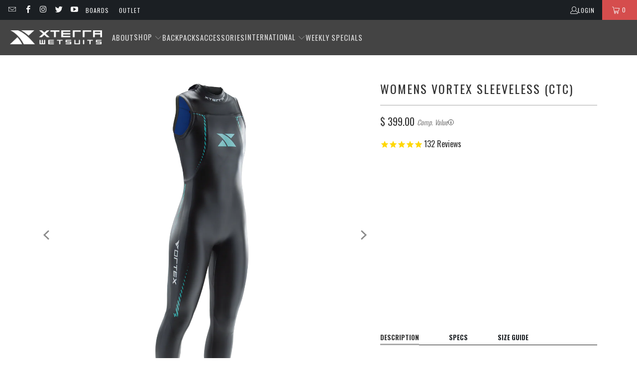

--- FILE ---
content_type: text/html; charset=utf-8
request_url: https://www.xterrawetsuits.com/products/womens-vortex-sleeveless-ctc
body_size: 35008
content:
<!DOCTYPE html>
<html class="no-js no-touch" lang="en">
  <head>
    <meta charset="utf-8">
    <meta http-equiv="cleartype" content="on">
    <meta name="robots" content="index,follow">

    <!-- Mobile Specific Metas -->
    <meta name="HandheldFriendly" content="True">
    <meta name="MobileOptimized" content="320">
    <meta name="viewport" content="width=device-width,initial-scale=1">
    <meta name="theme-color" content="#ffffff">

    
    <title>
      Womens Vortex Sleeveless (CTC) - XTERRA WETSUITS
    </title>

    
      <meta name="description" content="DESCRIPTION SPECS SIZE GUIDE Speed, Comfort, Flexibility The Vortex Sleeveless redefines XTERRA WETSUITS&#39; most popular sleeveless wetsuit. It&#39;s the #1 best-selling sleeveless wetsuit in North America for over ten years and has been a Go-To for swimmers of all levels. Ideal for athletes who want an all-around wetsuit to"/>
    

    <link rel="preconnect" href="https://fonts.shopifycdn.com" />
    <link rel="preconnect" href="https://cdn.shopify.com" />
    <link rel="preconnect" href="https://cdn.shopifycloud.com" />

    <link rel="dns-prefetch" href="https://v.shopify.com" />
    <link rel="dns-prefetch" href="https://www.youtube.com" />
    <link rel="dns-prefetch" href="https://vimeo.com" />

    <link href="//www.xterrawetsuits.com/cdn/shop/t/42/assets/jquery.min.js?v=147293088974801289311756405142" as="script" rel="preload">

    <!-- Stylesheet for Fancybox library -->
    <link rel="stylesheet" href="//www.xterrawetsuits.com/cdn/shop/t/42/assets/fancybox.css?v=19278034316635137701756405142" type="text/css" media="all" defer>

    <!-- Stylesheets for Turbo -->
    <link href="//www.xterrawetsuits.com/cdn/shop/t/42/assets/styles.css?v=44210120495277192991762409402" rel="stylesheet" type="text/css" media="all" />

    <!-- Icons -->
    
      <link rel="shortcut icon" type="image/x-icon" href="//www.xterrawetsuits.com/cdn/shop/files/XW_SHIPPING_BNR_1800X1000-3_180x180.jpg?v=1731044309">
      <link rel="apple-touch-icon" href="//www.xterrawetsuits.com/cdn/shop/files/XW_SHIPPING_BNR_1800X1000-3_180x180.jpg?v=1731044309"/>
      <link rel="apple-touch-icon" sizes="57x57" href="//www.xterrawetsuits.com/cdn/shop/files/XW_SHIPPING_BNR_1800X1000-3_57x57.jpg?v=1731044309"/>
      <link rel="apple-touch-icon" sizes="60x60" href="//www.xterrawetsuits.com/cdn/shop/files/XW_SHIPPING_BNR_1800X1000-3_60x60.jpg?v=1731044309"/>
      <link rel="apple-touch-icon" sizes="72x72" href="//www.xterrawetsuits.com/cdn/shop/files/XW_SHIPPING_BNR_1800X1000-3_72x72.jpg?v=1731044309"/>
      <link rel="apple-touch-icon" sizes="76x76" href="//www.xterrawetsuits.com/cdn/shop/files/XW_SHIPPING_BNR_1800X1000-3_76x76.jpg?v=1731044309"/>
      <link rel="apple-touch-icon" sizes="114x114" href="//www.xterrawetsuits.com/cdn/shop/files/XW_SHIPPING_BNR_1800X1000-3_114x114.jpg?v=1731044309"/>
      <link rel="apple-touch-icon" sizes="180x180" href="//www.xterrawetsuits.com/cdn/shop/files/XW_SHIPPING_BNR_1800X1000-3_180x180.jpg?v=1731044309"/>
      <link rel="apple-touch-icon" sizes="228x228" href="//www.xterrawetsuits.com/cdn/shop/files/XW_SHIPPING_BNR_1800X1000-3_228x228.jpg?v=1731044309"/>
    
    <link rel="canonical" href="https://www.xterrawetsuits.com/products/womens-vortex-sleeveless-ctc"/>

    

    
      <script type="text/javascript" src="/services/javascripts/currencies.js" data-no-instant></script>
    

    
      <script src="//www.xterrawetsuits.com/cdn/shop/t/42/assets/currencies.js?v=1648699478663843391756405142" defer></script>
    

    
    <script>
      window.PXUTheme = window.PXUTheme || {};
      window.PXUTheme.version = '9.5.1';
      window.PXUTheme.name = 'Turbo';
    </script>
    


    
<template id="price-ui"><span class="price " data-price></span><span class="compare-at-price" data-compare-at-price></span><span class="unit-pricing" data-unit-pricing></span></template>
    <template id="price-ui-badge"><div class="price-ui-badge__sticker price-ui-badge__sticker--">
    <span class="price-ui-badge__sticker-text" data-badge></span>
  </div></template>
    
    <template id="price-ui__price"><span class="money" data-price></span></template>
    <template id="price-ui__price-range"><span class="price-min" data-price-min><span class="money" data-price></span></span> - <span class="price-max" data-price-max><span class="money" data-price></span></span></template>
    <template id="price-ui__unit-pricing"><span class="unit-quantity" data-unit-quantity></span> | <span class="unit-price" data-unit-price><span class="money" data-price></span></span> / <span class="unit-measurement" data-unit-measurement></span></template>
    <template id="price-ui-badge__percent-savings-range">Save up to <span data-price-percent></span>%</template>
    <template id="price-ui-badge__percent-savings">Save <span data-price-percent></span>%</template>
    <template id="price-ui-badge__price-savings-range">Save up to <span class="money" data-price></span></template>
    <template id="price-ui-badge__price-savings">Save <span class="money" data-price></span></template>
    <template id="price-ui-badge__on-sale">Sale</template>
    <template id="price-ui-badge__sold-out">Sold out</template>
    <template id="price-ui-badge__in-stock">In stock</template>
    


    <script>
      
window.PXUTheme = window.PXUTheme || {};


window.PXUTheme.theme_settings = {};
window.PXUTheme.currency = {};
window.PXUTheme.routes = window.PXUTheme.routes || {};


window.PXUTheme.theme_settings.display_tos_checkbox = false;
window.PXUTheme.theme_settings.go_to_checkout = true;
window.PXUTheme.theme_settings.cart_action = "ajax";
window.PXUTheme.theme_settings.cart_shipping_calculator = false;


window.PXUTheme.theme_settings.collection_swatches = false;
window.PXUTheme.theme_settings.collection_secondary_image = false;


window.PXUTheme.currency.show_multiple_currencies = true;
window.PXUTheme.currency.shop_currency = "USD";
window.PXUTheme.currency.default_currency = "USD";
window.PXUTheme.currency.display_format = "money_format";
window.PXUTheme.currency.money_format = "$ {{amount}}";
window.PXUTheme.currency.money_format_no_currency = "$ {{amount}}";
window.PXUTheme.currency.money_format_currency = "$ {{amount}} USD";
window.PXUTheme.currency.native_multi_currency = true;
window.PXUTheme.currency.iso_code = "USD";
window.PXUTheme.currency.symbol = "$";


window.PXUTheme.theme_settings.display_inventory_left = false;
window.PXUTheme.theme_settings.inventory_threshold = 10;
window.PXUTheme.theme_settings.limit_quantity = false;


window.PXUTheme.theme_settings.menu_position = null;


window.PXUTheme.theme_settings.newsletter_popup = false;
window.PXUTheme.theme_settings.newsletter_popup_days = "7";
window.PXUTheme.theme_settings.newsletter_popup_mobile = true;
window.PXUTheme.theme_settings.newsletter_popup_seconds = 8;


window.PXUTheme.theme_settings.pagination_type = "load_more";


window.PXUTheme.theme_settings.enable_shopify_collection_badges = true;
window.PXUTheme.theme_settings.quick_shop_thumbnail_position = "bottom-thumbnails";
window.PXUTheme.theme_settings.product_form_style = "radio";
window.PXUTheme.theme_settings.sale_banner_enabled = true;
window.PXUTheme.theme_settings.display_savings = true;
window.PXUTheme.theme_settings.display_sold_out_price = true;
window.PXUTheme.theme_settings.free_text = "Free";
window.PXUTheme.theme_settings.video_looping = false;
window.PXUTheme.theme_settings.quick_shop_style = "popup";
window.PXUTheme.theme_settings.hover_enabled = false;


window.PXUTheme.routes.cart_url = "/cart";
window.PXUTheme.routes.cart_update_url = "/cart/update";
window.PXUTheme.routes.root_url = "/";
window.PXUTheme.routes.search_url = "/search";
window.PXUTheme.routes.all_products_collection_url = "/collections/all";
window.PXUTheme.routes.product_recommendations_url = "/recommendations/products";
window.PXUTheme.routes.predictive_search_url = "/search/suggest";


window.PXUTheme.theme_settings.image_loading_style = "blur-up";


window.PXUTheme.theme_settings.enable_autocomplete = true;


window.PXUTheme.theme_settings.page_dots_enabled = false;
window.PXUTheme.theme_settings.slideshow_arrow_size = "light";


window.PXUTheme.theme_settings.quick_shop_enabled = true;


window.PXUTheme.theme_settings.enable_back_to_top_button = false;


window.PXUTheme.translation = {};


window.PXUTheme.translation.agree_to_terms_warning = "You must agree with the terms and conditions to checkout.";
window.PXUTheme.translation.one_item_left = "item left";
window.PXUTheme.translation.items_left_text = "items left";
window.PXUTheme.translation.cart_savings_text = "Total Savings";
window.PXUTheme.translation.cart_discount_text = "Discount";
window.PXUTheme.translation.cart_subtotal_text = "Subtotal";
window.PXUTheme.translation.cart_remove_text = "Remove";
window.PXUTheme.translation.cart_free_text = "Free";


window.PXUTheme.translation.newsletter_success_text = "Thank you for joining our mailing list!";


window.PXUTheme.translation.notify_email = "Enter your email address...";
window.PXUTheme.translation.notify_email_value = "Translation missing: en.contact.fields.email";
window.PXUTheme.translation.notify_email_send = "Send";
window.PXUTheme.translation.notify_message_first = "Please notify me when ";
window.PXUTheme.translation.notify_message_last = " becomes available - ";
window.PXUTheme.translation.notify_success_text = "Thanks! We will notify you when this product becomes available!";


window.PXUTheme.translation.add_to_cart = "Add to Cart";
window.PXUTheme.translation.coming_soon_text = "Coming Soon";
window.PXUTheme.translation.sold_out_text = "Sold Out";
window.PXUTheme.translation.sale_text = "Sale";
window.PXUTheme.translation.savings_text = "You Save";
window.PXUTheme.translation.percent_off_text = "% off";
window.PXUTheme.translation.from_text = "from";
window.PXUTheme.translation.new_text = "New";
window.PXUTheme.translation.pre_order_text = "Pre-Order";
window.PXUTheme.translation.unavailable_text = "Unavailable";


window.PXUTheme.translation.all_results = "View all results";
window.PXUTheme.translation.no_results = "Sorry, no results!";


window.PXUTheme.media_queries = {};
window.PXUTheme.media_queries.small = window.matchMedia( "(max-width: 480px)" );
window.PXUTheme.media_queries.medium = window.matchMedia( "(max-width: 798px)" );
window.PXUTheme.media_queries.large = window.matchMedia( "(min-width: 799px)" );
window.PXUTheme.media_queries.larger = window.matchMedia( "(min-width: 960px)" );
window.PXUTheme.media_queries.xlarge = window.matchMedia( "(min-width: 1200px)" );
window.PXUTheme.media_queries.ie10 = window.matchMedia( "all and (-ms-high-contrast: none), (-ms-high-contrast: active)" );
window.PXUTheme.media_queries.tablet = window.matchMedia( "only screen and (min-width: 799px) and (max-width: 1024px)" );
window.PXUTheme.media_queries.mobile_and_tablet = window.matchMedia( "(max-width: 1024px)" );

    </script>

    

    
      <script src="//www.xterrawetsuits.com/cdn/shop/t/42/assets/instantclick.min.js?v=20092422000980684151756405142" data-no-instant defer></script>

      <script data-no-instant>
        window.addEventListener('DOMContentLoaded', function() {

          function inIframe() {
            try {
              return window.self !== window.top;
            } catch (e) {
              return true;
            }
          }

          if (!inIframe()){
            InstantClick.on('change', function() {

              $('head script[src*="shopify"]').each(function() {
                var script = document.createElement('script');
                script.type = 'text/javascript';
                script.src = $(this).attr('src');

                $('body').append(script);
              });

              $('body').removeClass('fancybox-active');
              $.fancybox.destroy();

              InstantClick.init();

            });
          }
        });
      </script>
    

    <script>
      
    </script>

    <!-- pxu-sections-js start DO NOT EDIT --><script src="//www.xterrawetsuits.com/cdn/shop/t/42/assets/pxu-sections.js?v=78992380889438172771756405583" defer></script><!-- DO NOT EDIT pxu-sections-js end-->
<script>window.performance && window.performance.mark && window.performance.mark('shopify.content_for_header.start');</script><meta name="facebook-domain-verification" content="7qz7khuvdtzcgkhbsbqaer4opo130f">
<meta id="shopify-digital-wallet" name="shopify-digital-wallet" content="/8953046/digital_wallets/dialog">
<meta name="shopify-checkout-api-token" content="6eaa20c0d3d26199323c25cf6563bb23">
<meta id="in-context-paypal-metadata" data-shop-id="8953046" data-venmo-supported="false" data-environment="production" data-locale="en_US" data-paypal-v4="true" data-currency="USD">
<link rel="alternate" type="application/json+oembed" href="https://www.xterrawetsuits.com/products/womens-vortex-sleeveless-ctc.oembed">
<script async="async" src="/checkouts/internal/preloads.js?locale=en-US"></script>
<link rel="preconnect" href="https://shop.app" crossorigin="anonymous">
<script async="async" src="https://shop.app/checkouts/internal/preloads.js?locale=en-US&shop_id=8953046" crossorigin="anonymous"></script>
<script id="apple-pay-shop-capabilities" type="application/json">{"shopId":8953046,"countryCode":"US","currencyCode":"USD","merchantCapabilities":["supports3DS"],"merchantId":"gid:\/\/shopify\/Shop\/8953046","merchantName":"XTERRA WETSUITS","requiredBillingContactFields":["postalAddress","email","phone"],"requiredShippingContactFields":["postalAddress","email","phone"],"shippingType":"shipping","supportedNetworks":["visa","masterCard","amex","discover","elo","jcb"],"total":{"type":"pending","label":"XTERRA WETSUITS","amount":"1.00"},"shopifyPaymentsEnabled":true,"supportsSubscriptions":true}</script>
<script id="shopify-features" type="application/json">{"accessToken":"6eaa20c0d3d26199323c25cf6563bb23","betas":["rich-media-storefront-analytics"],"domain":"www.xterrawetsuits.com","predictiveSearch":true,"shopId":8953046,"locale":"en"}</script>
<script>var Shopify = Shopify || {};
Shopify.shop = "xterrawetsuits.myshopify.com";
Shopify.locale = "en";
Shopify.currency = {"active":"USD","rate":"1.0"};
Shopify.country = "US";
Shopify.theme = {"name":"Turbo-portland - BS 2025 - 2025-08-28","id":136832876628,"schema_name":"Turbo","schema_version":"9.5.1","theme_store_id":null,"role":"main"};
Shopify.theme.handle = "null";
Shopify.theme.style = {"id":null,"handle":null};
Shopify.cdnHost = "www.xterrawetsuits.com/cdn";
Shopify.routes = Shopify.routes || {};
Shopify.routes.root = "/";</script>
<script type="module">!function(o){(o.Shopify=o.Shopify||{}).modules=!0}(window);</script>
<script>!function(o){function n(){var o=[];function n(){o.push(Array.prototype.slice.apply(arguments))}return n.q=o,n}var t=o.Shopify=o.Shopify||{};t.loadFeatures=n(),t.autoloadFeatures=n()}(window);</script>
<script>
  window.ShopifyPay = window.ShopifyPay || {};
  window.ShopifyPay.apiHost = "shop.app\/pay";
  window.ShopifyPay.redirectState = null;
</script>
<script id="shop-js-analytics" type="application/json">{"pageType":"product"}</script>
<script defer="defer" async type="module" src="//www.xterrawetsuits.com/cdn/shopifycloud/shop-js/modules/v2/client.init-shop-cart-sync_BT-GjEfc.en.esm.js"></script>
<script defer="defer" async type="module" src="//www.xterrawetsuits.com/cdn/shopifycloud/shop-js/modules/v2/chunk.common_D58fp_Oc.esm.js"></script>
<script defer="defer" async type="module" src="//www.xterrawetsuits.com/cdn/shopifycloud/shop-js/modules/v2/chunk.modal_xMitdFEc.esm.js"></script>
<script type="module">
  await import("//www.xterrawetsuits.com/cdn/shopifycloud/shop-js/modules/v2/client.init-shop-cart-sync_BT-GjEfc.en.esm.js");
await import("//www.xterrawetsuits.com/cdn/shopifycloud/shop-js/modules/v2/chunk.common_D58fp_Oc.esm.js");
await import("//www.xterrawetsuits.com/cdn/shopifycloud/shop-js/modules/v2/chunk.modal_xMitdFEc.esm.js");

  window.Shopify.SignInWithShop?.initShopCartSync?.({"fedCMEnabled":true,"windoidEnabled":true});

</script>
<script>
  window.Shopify = window.Shopify || {};
  if (!window.Shopify.featureAssets) window.Shopify.featureAssets = {};
  window.Shopify.featureAssets['shop-js'] = {"shop-cart-sync":["modules/v2/client.shop-cart-sync_DZOKe7Ll.en.esm.js","modules/v2/chunk.common_D58fp_Oc.esm.js","modules/v2/chunk.modal_xMitdFEc.esm.js"],"init-fed-cm":["modules/v2/client.init-fed-cm_B6oLuCjv.en.esm.js","modules/v2/chunk.common_D58fp_Oc.esm.js","modules/v2/chunk.modal_xMitdFEc.esm.js"],"shop-cash-offers":["modules/v2/client.shop-cash-offers_D2sdYoxE.en.esm.js","modules/v2/chunk.common_D58fp_Oc.esm.js","modules/v2/chunk.modal_xMitdFEc.esm.js"],"shop-login-button":["modules/v2/client.shop-login-button_QeVjl5Y3.en.esm.js","modules/v2/chunk.common_D58fp_Oc.esm.js","modules/v2/chunk.modal_xMitdFEc.esm.js"],"pay-button":["modules/v2/client.pay-button_DXTOsIq6.en.esm.js","modules/v2/chunk.common_D58fp_Oc.esm.js","modules/v2/chunk.modal_xMitdFEc.esm.js"],"shop-button":["modules/v2/client.shop-button_DQZHx9pm.en.esm.js","modules/v2/chunk.common_D58fp_Oc.esm.js","modules/v2/chunk.modal_xMitdFEc.esm.js"],"avatar":["modules/v2/client.avatar_BTnouDA3.en.esm.js"],"init-windoid":["modules/v2/client.init-windoid_CR1B-cfM.en.esm.js","modules/v2/chunk.common_D58fp_Oc.esm.js","modules/v2/chunk.modal_xMitdFEc.esm.js"],"init-shop-for-new-customer-accounts":["modules/v2/client.init-shop-for-new-customer-accounts_C_vY_xzh.en.esm.js","modules/v2/client.shop-login-button_QeVjl5Y3.en.esm.js","modules/v2/chunk.common_D58fp_Oc.esm.js","modules/v2/chunk.modal_xMitdFEc.esm.js"],"init-shop-email-lookup-coordinator":["modules/v2/client.init-shop-email-lookup-coordinator_BI7n9ZSv.en.esm.js","modules/v2/chunk.common_D58fp_Oc.esm.js","modules/v2/chunk.modal_xMitdFEc.esm.js"],"init-shop-cart-sync":["modules/v2/client.init-shop-cart-sync_BT-GjEfc.en.esm.js","modules/v2/chunk.common_D58fp_Oc.esm.js","modules/v2/chunk.modal_xMitdFEc.esm.js"],"shop-toast-manager":["modules/v2/client.shop-toast-manager_DiYdP3xc.en.esm.js","modules/v2/chunk.common_D58fp_Oc.esm.js","modules/v2/chunk.modal_xMitdFEc.esm.js"],"init-customer-accounts":["modules/v2/client.init-customer-accounts_D9ZNqS-Q.en.esm.js","modules/v2/client.shop-login-button_QeVjl5Y3.en.esm.js","modules/v2/chunk.common_D58fp_Oc.esm.js","modules/v2/chunk.modal_xMitdFEc.esm.js"],"init-customer-accounts-sign-up":["modules/v2/client.init-customer-accounts-sign-up_iGw4briv.en.esm.js","modules/v2/client.shop-login-button_QeVjl5Y3.en.esm.js","modules/v2/chunk.common_D58fp_Oc.esm.js","modules/v2/chunk.modal_xMitdFEc.esm.js"],"shop-follow-button":["modules/v2/client.shop-follow-button_CqMgW2wH.en.esm.js","modules/v2/chunk.common_D58fp_Oc.esm.js","modules/v2/chunk.modal_xMitdFEc.esm.js"],"checkout-modal":["modules/v2/client.checkout-modal_xHeaAweL.en.esm.js","modules/v2/chunk.common_D58fp_Oc.esm.js","modules/v2/chunk.modal_xMitdFEc.esm.js"],"shop-login":["modules/v2/client.shop-login_D91U-Q7h.en.esm.js","modules/v2/chunk.common_D58fp_Oc.esm.js","modules/v2/chunk.modal_xMitdFEc.esm.js"],"lead-capture":["modules/v2/client.lead-capture_BJmE1dJe.en.esm.js","modules/v2/chunk.common_D58fp_Oc.esm.js","modules/v2/chunk.modal_xMitdFEc.esm.js"],"payment-terms":["modules/v2/client.payment-terms_Ci9AEqFq.en.esm.js","modules/v2/chunk.common_D58fp_Oc.esm.js","modules/v2/chunk.modal_xMitdFEc.esm.js"]};
</script>
<script>(function() {
  var isLoaded = false;
  function asyncLoad() {
    if (isLoaded) return;
    isLoaded = true;
    var urls = ["https:\/\/cdn.reamaze.com\/assets\/reamaze-loader.js?shop=xterrawetsuits.myshopify.com","https:\/\/cdn-spurit.com\/in-stock-reminder\/js\/common.js?shop=xterrawetsuits.myshopify.com","https:\/\/static.affiliatly.com\/shopify\/v3\/shopify.js?affiliatly_code=AF-1012986\u0026shop=xterrawetsuits.myshopify.com","https:\/\/cdn1.stamped.io\/files\/widget.min.js?shop=xterrawetsuits.myshopify.com","https:\/\/chimpstatic.com\/mcjs-connected\/js\/users\/ab6851a397\/c082fe840e284f39f8d7c9399.js?shop=xterrawetsuits.myshopify.com"];
    for (var i = 0; i < urls.length; i++) {
      var s = document.createElement('script');
      s.type = 'text/javascript';
      s.async = true;
      s.src = urls[i];
      var x = document.getElementsByTagName('script')[0];
      x.parentNode.insertBefore(s, x);
    }
  };
  if(window.attachEvent) {
    window.attachEvent('onload', asyncLoad);
  } else {
    window.addEventListener('load', asyncLoad, false);
  }
})();</script>
<script id="__st">var __st={"a":8953046,"offset":-28800,"reqid":"bedee713-3d75-4a7d-bed3-49b22c6a53f7-1769319427","pageurl":"www.xterrawetsuits.com\/products\/womens-vortex-sleeveless-ctc","u":"916f76fef07f","p":"product","rtyp":"product","rid":2373681283156};</script>
<script>window.ShopifyPaypalV4VisibilityTracking = true;</script>
<script id="captcha-bootstrap">!function(){'use strict';const t='contact',e='account',n='new_comment',o=[[t,t],['blogs',n],['comments',n],[t,'customer']],c=[[e,'customer_login'],[e,'guest_login'],[e,'recover_customer_password'],[e,'create_customer']],r=t=>t.map((([t,e])=>`form[action*='/${t}']:not([data-nocaptcha='true']) input[name='form_type'][value='${e}']`)).join(','),a=t=>()=>t?[...document.querySelectorAll(t)].map((t=>t.form)):[];function s(){const t=[...o],e=r(t);return a(e)}const i='password',u='form_key',d=['recaptcha-v3-token','g-recaptcha-response','h-captcha-response',i],f=()=>{try{return window.sessionStorage}catch{return}},m='__shopify_v',_=t=>t.elements[u];function p(t,e,n=!1){try{const o=window.sessionStorage,c=JSON.parse(o.getItem(e)),{data:r}=function(t){const{data:e,action:n}=t;return t[m]||n?{data:e,action:n}:{data:t,action:n}}(c);for(const[e,n]of Object.entries(r))t.elements[e]&&(t.elements[e].value=n);n&&o.removeItem(e)}catch(o){console.error('form repopulation failed',{error:o})}}const l='form_type',E='cptcha';function T(t){t.dataset[E]=!0}const w=window,h=w.document,L='Shopify',v='ce_forms',y='captcha';let A=!1;((t,e)=>{const n=(g='f06e6c50-85a8-45c8-87d0-21a2b65856fe',I='https://cdn.shopify.com/shopifycloud/storefront-forms-hcaptcha/ce_storefront_forms_captcha_hcaptcha.v1.5.2.iife.js',D={infoText:'Protected by hCaptcha',privacyText:'Privacy',termsText:'Terms'},(t,e,n)=>{const o=w[L][v],c=o.bindForm;if(c)return c(t,g,e,D).then(n);var r;o.q.push([[t,g,e,D],n]),r=I,A||(h.body.append(Object.assign(h.createElement('script'),{id:'captcha-provider',async:!0,src:r})),A=!0)});var g,I,D;w[L]=w[L]||{},w[L][v]=w[L][v]||{},w[L][v].q=[],w[L][y]=w[L][y]||{},w[L][y].protect=function(t,e){n(t,void 0,e),T(t)},Object.freeze(w[L][y]),function(t,e,n,w,h,L){const[v,y,A,g]=function(t,e,n){const i=e?o:[],u=t?c:[],d=[...i,...u],f=r(d),m=r(i),_=r(d.filter((([t,e])=>n.includes(e))));return[a(f),a(m),a(_),s()]}(w,h,L),I=t=>{const e=t.target;return e instanceof HTMLFormElement?e:e&&e.form},D=t=>v().includes(t);t.addEventListener('submit',(t=>{const e=I(t);if(!e)return;const n=D(e)&&!e.dataset.hcaptchaBound&&!e.dataset.recaptchaBound,o=_(e),c=g().includes(e)&&(!o||!o.value);(n||c)&&t.preventDefault(),c&&!n&&(function(t){try{if(!f())return;!function(t){const e=f();if(!e)return;const n=_(t);if(!n)return;const o=n.value;o&&e.removeItem(o)}(t);const e=Array.from(Array(32),(()=>Math.random().toString(36)[2])).join('');!function(t,e){_(t)||t.append(Object.assign(document.createElement('input'),{type:'hidden',name:u})),t.elements[u].value=e}(t,e),function(t,e){const n=f();if(!n)return;const o=[...t.querySelectorAll(`input[type='${i}']`)].map((({name:t})=>t)),c=[...d,...o],r={};for(const[a,s]of new FormData(t).entries())c.includes(a)||(r[a]=s);n.setItem(e,JSON.stringify({[m]:1,action:t.action,data:r}))}(t,e)}catch(e){console.error('failed to persist form',e)}}(e),e.submit())}));const S=(t,e)=>{t&&!t.dataset[E]&&(n(t,e.some((e=>e===t))),T(t))};for(const o of['focusin','change'])t.addEventListener(o,(t=>{const e=I(t);D(e)&&S(e,y())}));const B=e.get('form_key'),M=e.get(l),P=B&&M;t.addEventListener('DOMContentLoaded',(()=>{const t=y();if(P)for(const e of t)e.elements[l].value===M&&p(e,B);[...new Set([...A(),...v().filter((t=>'true'===t.dataset.shopifyCaptcha))])].forEach((e=>S(e,t)))}))}(h,new URLSearchParams(w.location.search),n,t,e,['guest_login'])})(!0,!0)}();</script>
<script integrity="sha256-4kQ18oKyAcykRKYeNunJcIwy7WH5gtpwJnB7kiuLZ1E=" data-source-attribution="shopify.loadfeatures" defer="defer" src="//www.xterrawetsuits.com/cdn/shopifycloud/storefront/assets/storefront/load_feature-a0a9edcb.js" crossorigin="anonymous"></script>
<script crossorigin="anonymous" defer="defer" src="//www.xterrawetsuits.com/cdn/shopifycloud/storefront/assets/shopify_pay/storefront-65b4c6d7.js?v=20250812"></script>
<script data-source-attribution="shopify.dynamic_checkout.dynamic.init">var Shopify=Shopify||{};Shopify.PaymentButton=Shopify.PaymentButton||{isStorefrontPortableWallets:!0,init:function(){window.Shopify.PaymentButton.init=function(){};var t=document.createElement("script");t.src="https://www.xterrawetsuits.com/cdn/shopifycloud/portable-wallets/latest/portable-wallets.en.js",t.type="module",document.head.appendChild(t)}};
</script>
<script data-source-attribution="shopify.dynamic_checkout.buyer_consent">
  function portableWalletsHideBuyerConsent(e){var t=document.getElementById("shopify-buyer-consent"),n=document.getElementById("shopify-subscription-policy-button");t&&n&&(t.classList.add("hidden"),t.setAttribute("aria-hidden","true"),n.removeEventListener("click",e))}function portableWalletsShowBuyerConsent(e){var t=document.getElementById("shopify-buyer-consent"),n=document.getElementById("shopify-subscription-policy-button");t&&n&&(t.classList.remove("hidden"),t.removeAttribute("aria-hidden"),n.addEventListener("click",e))}window.Shopify?.PaymentButton&&(window.Shopify.PaymentButton.hideBuyerConsent=portableWalletsHideBuyerConsent,window.Shopify.PaymentButton.showBuyerConsent=portableWalletsShowBuyerConsent);
</script>
<script data-source-attribution="shopify.dynamic_checkout.cart.bootstrap">document.addEventListener("DOMContentLoaded",(function(){function t(){return document.querySelector("shopify-accelerated-checkout-cart, shopify-accelerated-checkout")}if(t())Shopify.PaymentButton.init();else{new MutationObserver((function(e,n){t()&&(Shopify.PaymentButton.init(),n.disconnect())})).observe(document.body,{childList:!0,subtree:!0})}}));
</script>
<link id="shopify-accelerated-checkout-styles" rel="stylesheet" media="screen" href="https://www.xterrawetsuits.com/cdn/shopifycloud/portable-wallets/latest/accelerated-checkout-backwards-compat.css" crossorigin="anonymous">
<style id="shopify-accelerated-checkout-cart">
        #shopify-buyer-consent {
  margin-top: 1em;
  display: inline-block;
  width: 100%;
}

#shopify-buyer-consent.hidden {
  display: none;
}

#shopify-subscription-policy-button {
  background: none;
  border: none;
  padding: 0;
  text-decoration: underline;
  font-size: inherit;
  cursor: pointer;
}

#shopify-subscription-policy-button::before {
  box-shadow: none;
}

      </style>

<script>window.performance && window.performance.mark && window.performance.mark('shopify.content_for_header.end');</script>

    

<meta name="author" content="XTERRA WETSUITS">
<meta property="og:url" content="https://www.xterrawetsuits.com/products/womens-vortex-sleeveless-ctc">
<meta property="og:site_name" content="XTERRA WETSUITS">




  <meta property="og:type" content="product">
  <meta property="og:title" content="Womens Vortex Sleeveless (CTC)">
  
    
      <meta property="og:image" content="https://www.xterrawetsuits.com/cdn/shop/products/Vortex_1200x1200-13_72937472-f0f1-457a-8f53-782f081dac63_600x.png?v=1546479223">
      <meta property="og:image:secure_url" content="https://www.xterrawetsuits.com/cdn/shop/products/Vortex_1200x1200-13_72937472-f0f1-457a-8f53-782f081dac63_600x.png?v=1546479223">
      
      <meta property="og:image:width" content="1200">
      <meta property="og:image:height" content="1200">
    
      <meta property="og:image" content="https://www.xterrawetsuits.com/cdn/shop/products/Vortex_1200x1200-12_628ef1d6-9788-4a36-ace3-a50ef46befb5_600x.png?v=1546479223">
      <meta property="og:image:secure_url" content="https://www.xterrawetsuits.com/cdn/shop/products/Vortex_1200x1200-12_628ef1d6-9788-4a36-ace3-a50ef46befb5_600x.png?v=1546479223">
      
      <meta property="og:image:width" content="1200">
      <meta property="og:image:height" content="1200">
    
      <meta property="og:image" content="https://www.xterrawetsuits.com/cdn/shop/products/Vortex_1200x1200-14_016f3d65-29a5-4b72-900a-29731b675122_600x.png?v=1546479223">
      <meta property="og:image:secure_url" content="https://www.xterrawetsuits.com/cdn/shop/products/Vortex_1200x1200-14_016f3d65-29a5-4b72-900a-29731b675122_600x.png?v=1546479223">
      
      <meta property="og:image:width" content="1200">
      <meta property="og:image:height" content="1200">
    
  
  <meta property="product:price:amount" content="399.00">
  <meta property="product:price:currency" content="USD">



  <meta property="og:description" content="DESCRIPTION SPECS SIZE GUIDE Speed, Comfort, Flexibility The Vortex Sleeveless redefines XTERRA WETSUITS&#39; most popular sleeveless wetsuit. It&#39;s the #1 best-selling sleeveless wetsuit in North America for over ten years and has been a Go-To for swimmers of all levels. Ideal for athletes who want an all-around wetsuit to">




  <meta name="twitter:site" content="@xterrawetsuits">

<meta name="twitter:card" content="summary">

  <meta name="twitter:title" content="Womens Vortex Sleeveless (CTC)">
  <meta name="twitter:description" content="DESCRIPTION SPECS SIZE GUIDE Speed, Comfort, Flexibility The Vortex Sleeveless redefines XTERRA WETSUITS&#39; most popular sleeveless wetsuit. It&#39;s the #1 best-selling sleeveless wetsuit in North America for over ten years and has been a Go-To for swimmers of all levels. Ideal for athletes who want an all-around wetsuit to use while training and racing, the new Vortex Sleeveless continues to offer the perfect combination of performance, buoyancy, comfort and flexibility. The interior is lined with X-FLEX LINER 2.0, for maximum flexibility and smoother transitions, and its upgraded neoprene provides greater overall buoyancy. The Sleeveless design provides natural range of motion while racing and training, providing athletes the best output per stroke. The front of the Vortex Sleeveless is 5 mm, which is the maximum legal thickness and provides the maximum buoyancy during your swim. The back is 3 mm, for">
  <meta name="twitter:image" content="https://www.xterrawetsuits.com/cdn/shop/products/Vortex_1200x1200-13_72937472-f0f1-457a-8f53-782f081dac63_240x.png?v=1546479223">
  <meta name="twitter:image:width" content="240">
  <meta name="twitter:image:height" content="240">
  <meta name="twitter:image:alt" content="Womens Vortex Sleeveless (CTC)">


    <!-- START Bing/Microsoft Ads Dynamic Remarketing for Theme.Liquid -->
<script>
  (function(w,d,t,r,u){var f,n,i;w[u]=w[u]||[],f=function(){var o={ti:"5794987"};o.q=w[u],w[u]=new UET(o),w[u].push("pageLoad")},n=d.createElement(t),n.src=r,n.async=1,n.onload=n.onreadystatechange=function(){var s=this.readyState;s&&s!=="loaded"&&s!=="complete"||(f(),n.onload=n.onreadystatechange=null)},i=d.getElementsByTagName(t)[0],i.parentNode.insertBefore(n,i)})(window,document,"script","//bat.bing.com/bat.js","uetq");
</script>
<script>
window.uetq = window.uetq || [];

// Product Page
// V3J15C WXS
// 2373681283156
// 21328325247060
window.uetq.push('event', 'view_item', {
  'ecomm_prodid': ['2373681283156'],
  'ecomm_pagetype': 'product',
  'ecomm_totalvalue': 399.00
});


</script>
<!-- END Bing/Microsoft Ads Dynamic Remarketing for Theme.liquid -->

    
    
  <!--Gem_Page_Header_Script-->
    


<!--End_Gem_Page_Header_Script-->
<!-- pxu-sections-css start DO NOT EDIT --><link href="//www.xterrawetsuits.com/cdn/shop/t/42/assets/pxu-sections.css?v=74283623626138419931756405582" rel="stylesheet" type="text/css" media="all" /><!-- DO NOT EDIT pxu-sections-css end-->
<!-- BEGIN app block: shopify://apps/reamaze-live-chat-helpdesk/blocks/reamaze-config/ef7a830c-d722-47c6-883b-11db06c95733 -->



<!-- END app block --><!-- BEGIN app block: shopify://apps/uppromote-affiliate/blocks/core-script/64c32457-930d-4cb9-9641-e24c0d9cf1f4 --><!-- BEGIN app snippet: core-metafields-setting --><!--suppress ES6ConvertVarToLetConst -->
<script type="application/json" id="core-uppromote-settings">{"active_reg_from":false,"app_env":{"env":"production"},"message_bar_setting":{"referral_enable":0,"referral_content":"You're shopping with {affiliate_name}!","referral_font":"Poppins","referral_font_size":14,"referral_text_color":"#ffffff","referral_background_color":"#338FB1","not_referral_enable":0,"not_referral_content":"Enjoy your time.","not_referral_font":"Poppins","not_referral_font_size":14,"not_referral_text_color":"#ffffff","not_referral_background_color":"#338FB1"}}</script>
<script type="application/json" id="core-uppromote-cart">{"note":null,"attributes":{},"original_total_price":0,"total_price":0,"total_discount":0,"total_weight":0.0,"item_count":0,"items":[],"requires_shipping":false,"currency":"USD","items_subtotal_price":0,"cart_level_discount_applications":[],"checkout_charge_amount":0}</script>
<script id="core-uppromote-quick-store-tracking-vars">
    function getDocumentContext(){const{href:a,hash:b,host:c,hostname:d,origin:e,pathname:f,port:g,protocol:h,search:i}=window.location,j=document.referrer,k=document.characterSet,l=document.title;return{location:{href:a,hash:b,host:c,hostname:d,origin:e,pathname:f,port:g,protocol:h,search:i},referrer:j||document.location.href,characterSet:k,title:l}}function getNavigatorContext(){const{language:a,cookieEnabled:b,languages:c,userAgent:d}=navigator;return{language:a,cookieEnabled:b,languages:c,userAgent:d}}function getWindowContext(){const{innerHeight:a,innerWidth:b,outerHeight:c,outerWidth:d,origin:e,screen:{height:j,width:k},screenX:f,screenY:g,scrollX:h,scrollY:i}=window;return{innerHeight:a,innerWidth:b,outerHeight:c,outerWidth:d,origin:e,screen:{screenHeight:j,screenWidth:k},screenX:f,screenY:g,scrollX:h,scrollY:i,location:getDocumentContext().location}}function getContext(){return{document:getDocumentContext(),navigator:getNavigatorContext(),window:getWindowContext()}}
    if (window.location.href.includes('?sca_ref=')) {
        localStorage.setItem('__up_lastViewedPageContext', JSON.stringify({
            context: getContext(),
            timestamp: new Date().toISOString(),
        }))
    }
</script>

<script id="core-uppromote-setting-booster">
    var UpPromoteCoreSettings = JSON.parse(document.getElementById('core-uppromote-settings').textContent)
    UpPromoteCoreSettings.currentCart = JSON.parse(document.getElementById('core-uppromote-cart')?.textContent || '{}')
    const idToClean = ['core-uppromote-settings', 'core-uppromote-cart', 'core-uppromote-setting-booster', 'core-uppromote-quick-store-tracking-vars']
    idToClean.forEach(id => {
        document.getElementById(id)?.remove()
    })
</script>
<!-- END app snippet -->


<!-- END app block --><!-- BEGIN app block: shopify://apps/triplewhale/blocks/triple_pixel_snippet/483d496b-3f1a-4609-aea7-8eee3b6b7a2a --><link rel='preconnect dns-prefetch' href='https://api.config-security.com/' crossorigin />
<link rel='preconnect dns-prefetch' href='https://conf.config-security.com/' crossorigin />
<script>
/* >> TriplePixel :: start*/
window.TriplePixelData={TripleName:"xterrawetsuits.myshopify.com",ver:"2.16",plat:"SHOPIFY",isHeadless:false,src:'SHOPIFY_EXT',product:{id:"2373681283156",name:`Womens Vortex Sleeveless (CTC)`,price:"399.00",variant:"21328325247060"},search:"",collection:"",cart:"",template:"product",curr:"USD" || "USD"},function(W,H,A,L,E,_,B,N){function O(U,T,P,H,R){void 0===R&&(R=!1),H=new XMLHttpRequest,P?(H.open("POST",U,!0),H.setRequestHeader("Content-Type","text/plain")):H.open("GET",U,!0),H.send(JSON.stringify(P||{})),H.onreadystatechange=function(){4===H.readyState&&200===H.status?(R=H.responseText,U.includes("/first")?eval(R):P||(N[B]=R)):(299<H.status||H.status<200)&&T&&!R&&(R=!0,O(U,T-1,P))}}if(N=window,!N[H+"sn"]){N[H+"sn"]=1,L=function(){return Date.now().toString(36)+"_"+Math.random().toString(36)};try{A.setItem(H,1+(0|A.getItem(H)||0)),(E=JSON.parse(A.getItem(H+"U")||"[]")).push({u:location.href,r:document.referrer,t:Date.now(),id:L()}),A.setItem(H+"U",JSON.stringify(E))}catch(e){}var i,m,p;A.getItem('"!nC`')||(_=A,A=N,A[H]||(E=A[H]=function(t,e,i){return void 0===i&&(i=[]),"State"==t?E.s:(W=L(),(E._q=E._q||[]).push([W,t,e].concat(i)),W)},E.s="Installed",E._q=[],E.ch=W,B="configSecurityConfModel",N[B]=1,O("https://conf.config-security.com/model",5),i=L(),m=A[atob("c2NyZWVu")],_.setItem("di_pmt_wt",i),p={id:i,action:"profile",avatar:_.getItem("auth-security_rand_salt_"),time:m[atob("d2lkdGg=")]+":"+m[atob("aGVpZ2h0")],host:A.TriplePixelData.TripleName,plat:A.TriplePixelData.plat,url:window.location.href.slice(0,500),ref:document.referrer,ver:A.TriplePixelData.ver},O("https://api.config-security.com/event",5,p),O("https://api.config-security.com/first?host=".concat(p.host,"&plat=").concat(p.plat),5)))}}("","TriplePixel",localStorage);
/* << TriplePixel :: end*/
</script>



<!-- END app block --><!-- BEGIN app block: shopify://apps/klaviyo-email-marketing-sms/blocks/klaviyo-onsite-embed/2632fe16-c075-4321-a88b-50b567f42507 -->












  <script async src="https://static.klaviyo.com/onsite/js/QzAFwJ/klaviyo.js?company_id=QzAFwJ"></script>
  <script>!function(){if(!window.klaviyo){window._klOnsite=window._klOnsite||[];try{window.klaviyo=new Proxy({},{get:function(n,i){return"push"===i?function(){var n;(n=window._klOnsite).push.apply(n,arguments)}:function(){for(var n=arguments.length,o=new Array(n),w=0;w<n;w++)o[w]=arguments[w];var t="function"==typeof o[o.length-1]?o.pop():void 0,e=new Promise((function(n){window._klOnsite.push([i].concat(o,[function(i){t&&t(i),n(i)}]))}));return e}}})}catch(n){window.klaviyo=window.klaviyo||[],window.klaviyo.push=function(){var n;(n=window._klOnsite).push.apply(n,arguments)}}}}();</script>

  
    <script id="viewed_product">
      if (item == null) {
        var _learnq = _learnq || [];

        var MetafieldReviews = null
        var MetafieldYotpoRating = null
        var MetafieldYotpoCount = null
        var MetafieldLooxRating = null
        var MetafieldLooxCount = null
        var okendoProduct = null
        var okendoProductReviewCount = null
        var okendoProductReviewAverageValue = null
        try {
          // The following fields are used for Customer Hub recently viewed in order to add reviews.
          // This information is not part of __kla_viewed. Instead, it is part of __kla_viewed_reviewed_items
          MetafieldReviews = {};
          MetafieldYotpoRating = "4.8"
          MetafieldYotpoCount = "22"
          MetafieldLooxRating = null
          MetafieldLooxCount = null

          okendoProduct = null
          // If the okendo metafield is not legacy, it will error, which then requires the new json formatted data
          if (okendoProduct && 'error' in okendoProduct) {
            okendoProduct = null
          }
          okendoProductReviewCount = okendoProduct ? okendoProduct.reviewCount : null
          okendoProductReviewAverageValue = okendoProduct ? okendoProduct.reviewAverageValue : null
        } catch (error) {
          console.error('Error in Klaviyo onsite reviews tracking:', error);
        }

        var item = {
          Name: "Womens Vortex Sleeveless (CTC)",
          ProductID: 2373681283156,
          Categories: ["CTC Wetsuits Page","Wetsuits"],
          ImageURL: "https://www.xterrawetsuits.com/cdn/shop/products/Vortex_1200x1200-13_72937472-f0f1-457a-8f53-782f081dac63_grande.png?v=1546479223",
          URL: "https://www.xterrawetsuits.com/products/womens-vortex-sleeveless-ctc",
          Brand: "XTERRAWetsuits",
          Price: "$ 399.00",
          Value: "399.00",
          CompareAtPrice: "$ 399.00"
        };
        _learnq.push(['track', 'Viewed Product', item]);
        _learnq.push(['trackViewedItem', {
          Title: item.Name,
          ItemId: item.ProductID,
          Categories: item.Categories,
          ImageUrl: item.ImageURL,
          Url: item.URL,
          Metadata: {
            Brand: item.Brand,
            Price: item.Price,
            Value: item.Value,
            CompareAtPrice: item.CompareAtPrice
          },
          metafields:{
            reviews: MetafieldReviews,
            yotpo:{
              rating: MetafieldYotpoRating,
              count: MetafieldYotpoCount,
            },
            loox:{
              rating: MetafieldLooxRating,
              count: MetafieldLooxCount,
            },
            okendo: {
              rating: okendoProductReviewAverageValue,
              count: okendoProductReviewCount,
            }
          }
        }]);
      }
    </script>
  




  <script>
    window.klaviyoReviewsProductDesignMode = false
  </script>







<!-- END app block --><!-- BEGIN app block: shopify://apps/gempages-builder/blocks/embed-gp-script-head/20b379d4-1b20-474c-a6ca-665c331919f3 -->














<!-- END app block --><script src="https://cdn.shopify.com/extensions/019b09dd-709f-7233-8c82-cc4081277048/klaviyo-email-marketing-44/assets/app.js" type="text/javascript" defer="defer"></script>
<link href="https://cdn.shopify.com/extensions/019b09dd-709f-7233-8c82-cc4081277048/klaviyo-email-marketing-44/assets/app.css" rel="stylesheet" type="text/css" media="all">
<script src="https://cdn.shopify.com/extensions/019be912-7856-7c1f-9705-c70a8c8d7a8b/app-109/assets/core.min.js" type="text/javascript" defer="defer"></script>
<script src="https://cdn.shopify.com/extensions/019bc5da-5ba6-7e9a-9888-a6222a70d7c3/js-client-214/assets/pushowl-shopify.js" type="text/javascript" defer="defer"></script>
<link href="https://monorail-edge.shopifysvc.com" rel="dns-prefetch">
<script>(function(){if ("sendBeacon" in navigator && "performance" in window) {try {var session_token_from_headers = performance.getEntriesByType('navigation')[0].serverTiming.find(x => x.name == '_s').description;} catch {var session_token_from_headers = undefined;}var session_cookie_matches = document.cookie.match(/_shopify_s=([^;]*)/);var session_token_from_cookie = session_cookie_matches && session_cookie_matches.length === 2 ? session_cookie_matches[1] : "";var session_token = session_token_from_headers || session_token_from_cookie || "";function handle_abandonment_event(e) {var entries = performance.getEntries().filter(function(entry) {return /monorail-edge.shopifysvc.com/.test(entry.name);});if (!window.abandonment_tracked && entries.length === 0) {window.abandonment_tracked = true;var currentMs = Date.now();var navigation_start = performance.timing.navigationStart;var payload = {shop_id: 8953046,url: window.location.href,navigation_start,duration: currentMs - navigation_start,session_token,page_type: "product"};window.navigator.sendBeacon("https://monorail-edge.shopifysvc.com/v1/produce", JSON.stringify({schema_id: "online_store_buyer_site_abandonment/1.1",payload: payload,metadata: {event_created_at_ms: currentMs,event_sent_at_ms: currentMs}}));}}window.addEventListener('pagehide', handle_abandonment_event);}}());</script>
<script id="web-pixels-manager-setup">(function e(e,d,r,n,o){if(void 0===o&&(o={}),!Boolean(null===(a=null===(i=window.Shopify)||void 0===i?void 0:i.analytics)||void 0===a?void 0:a.replayQueue)){var i,a;window.Shopify=window.Shopify||{};var t=window.Shopify;t.analytics=t.analytics||{};var s=t.analytics;s.replayQueue=[],s.publish=function(e,d,r){return s.replayQueue.push([e,d,r]),!0};try{self.performance.mark("wpm:start")}catch(e){}var l=function(){var e={modern:/Edge?\/(1{2}[4-9]|1[2-9]\d|[2-9]\d{2}|\d{4,})\.\d+(\.\d+|)|Firefox\/(1{2}[4-9]|1[2-9]\d|[2-9]\d{2}|\d{4,})\.\d+(\.\d+|)|Chrom(ium|e)\/(9{2}|\d{3,})\.\d+(\.\d+|)|(Maci|X1{2}).+ Version\/(15\.\d+|(1[6-9]|[2-9]\d|\d{3,})\.\d+)([,.]\d+|)( \(\w+\)|)( Mobile\/\w+|) Safari\/|Chrome.+OPR\/(9{2}|\d{3,})\.\d+\.\d+|(CPU[ +]OS|iPhone[ +]OS|CPU[ +]iPhone|CPU IPhone OS|CPU iPad OS)[ +]+(15[._]\d+|(1[6-9]|[2-9]\d|\d{3,})[._]\d+)([._]\d+|)|Android:?[ /-](13[3-9]|1[4-9]\d|[2-9]\d{2}|\d{4,})(\.\d+|)(\.\d+|)|Android.+Firefox\/(13[5-9]|1[4-9]\d|[2-9]\d{2}|\d{4,})\.\d+(\.\d+|)|Android.+Chrom(ium|e)\/(13[3-9]|1[4-9]\d|[2-9]\d{2}|\d{4,})\.\d+(\.\d+|)|SamsungBrowser\/([2-9]\d|\d{3,})\.\d+/,legacy:/Edge?\/(1[6-9]|[2-9]\d|\d{3,})\.\d+(\.\d+|)|Firefox\/(5[4-9]|[6-9]\d|\d{3,})\.\d+(\.\d+|)|Chrom(ium|e)\/(5[1-9]|[6-9]\d|\d{3,})\.\d+(\.\d+|)([\d.]+$|.*Safari\/(?![\d.]+ Edge\/[\d.]+$))|(Maci|X1{2}).+ Version\/(10\.\d+|(1[1-9]|[2-9]\d|\d{3,})\.\d+)([,.]\d+|)( \(\w+\)|)( Mobile\/\w+|) Safari\/|Chrome.+OPR\/(3[89]|[4-9]\d|\d{3,})\.\d+\.\d+|(CPU[ +]OS|iPhone[ +]OS|CPU[ +]iPhone|CPU IPhone OS|CPU iPad OS)[ +]+(10[._]\d+|(1[1-9]|[2-9]\d|\d{3,})[._]\d+)([._]\d+|)|Android:?[ /-](13[3-9]|1[4-9]\d|[2-9]\d{2}|\d{4,})(\.\d+|)(\.\d+|)|Mobile Safari.+OPR\/([89]\d|\d{3,})\.\d+\.\d+|Android.+Firefox\/(13[5-9]|1[4-9]\d|[2-9]\d{2}|\d{4,})\.\d+(\.\d+|)|Android.+Chrom(ium|e)\/(13[3-9]|1[4-9]\d|[2-9]\d{2}|\d{4,})\.\d+(\.\d+|)|Android.+(UC? ?Browser|UCWEB|U3)[ /]?(15\.([5-9]|\d{2,})|(1[6-9]|[2-9]\d|\d{3,})\.\d+)\.\d+|SamsungBrowser\/(5\.\d+|([6-9]|\d{2,})\.\d+)|Android.+MQ{2}Browser\/(14(\.(9|\d{2,})|)|(1[5-9]|[2-9]\d|\d{3,})(\.\d+|))(\.\d+|)|K[Aa][Ii]OS\/(3\.\d+|([4-9]|\d{2,})\.\d+)(\.\d+|)/},d=e.modern,r=e.legacy,n=navigator.userAgent;return n.match(d)?"modern":n.match(r)?"legacy":"unknown"}(),u="modern"===l?"modern":"legacy",c=(null!=n?n:{modern:"",legacy:""})[u],f=function(e){return[e.baseUrl,"/wpm","/b",e.hashVersion,"modern"===e.buildTarget?"m":"l",".js"].join("")}({baseUrl:d,hashVersion:r,buildTarget:u}),m=function(e){var d=e.version,r=e.bundleTarget,n=e.surface,o=e.pageUrl,i=e.monorailEndpoint;return{emit:function(e){var a=e.status,t=e.errorMsg,s=(new Date).getTime(),l=JSON.stringify({metadata:{event_sent_at_ms:s},events:[{schema_id:"web_pixels_manager_load/3.1",payload:{version:d,bundle_target:r,page_url:o,status:a,surface:n,error_msg:t},metadata:{event_created_at_ms:s}}]});if(!i)return console&&console.warn&&console.warn("[Web Pixels Manager] No Monorail endpoint provided, skipping logging."),!1;try{return self.navigator.sendBeacon.bind(self.navigator)(i,l)}catch(e){}var u=new XMLHttpRequest;try{return u.open("POST",i,!0),u.setRequestHeader("Content-Type","text/plain"),u.send(l),!0}catch(e){return console&&console.warn&&console.warn("[Web Pixels Manager] Got an unhandled error while logging to Monorail."),!1}}}}({version:r,bundleTarget:l,surface:e.surface,pageUrl:self.location.href,monorailEndpoint:e.monorailEndpoint});try{o.browserTarget=l,function(e){var d=e.src,r=e.async,n=void 0===r||r,o=e.onload,i=e.onerror,a=e.sri,t=e.scriptDataAttributes,s=void 0===t?{}:t,l=document.createElement("script"),u=document.querySelector("head"),c=document.querySelector("body");if(l.async=n,l.src=d,a&&(l.integrity=a,l.crossOrigin="anonymous"),s)for(var f in s)if(Object.prototype.hasOwnProperty.call(s,f))try{l.dataset[f]=s[f]}catch(e){}if(o&&l.addEventListener("load",o),i&&l.addEventListener("error",i),u)u.appendChild(l);else{if(!c)throw new Error("Did not find a head or body element to append the script");c.appendChild(l)}}({src:f,async:!0,onload:function(){if(!function(){var e,d;return Boolean(null===(d=null===(e=window.Shopify)||void 0===e?void 0:e.analytics)||void 0===d?void 0:d.initialized)}()){var d=window.webPixelsManager.init(e)||void 0;if(d){var r=window.Shopify.analytics;r.replayQueue.forEach((function(e){var r=e[0],n=e[1],o=e[2];d.publishCustomEvent(r,n,o)})),r.replayQueue=[],r.publish=d.publishCustomEvent,r.visitor=d.visitor,r.initialized=!0}}},onerror:function(){return m.emit({status:"failed",errorMsg:"".concat(f," has failed to load")})},sri:function(e){var d=/^sha384-[A-Za-z0-9+/=]+$/;return"string"==typeof e&&d.test(e)}(c)?c:"",scriptDataAttributes:o}),m.emit({status:"loading"})}catch(e){m.emit({status:"failed",errorMsg:(null==e?void 0:e.message)||"Unknown error"})}}})({shopId: 8953046,storefrontBaseUrl: "https://www.xterrawetsuits.com",extensionsBaseUrl: "https://extensions.shopifycdn.com/cdn/shopifycloud/web-pixels-manager",monorailEndpoint: "https://monorail-edge.shopifysvc.com/unstable/produce_batch",surface: "storefront-renderer",enabledBetaFlags: ["2dca8a86"],webPixelsConfigList: [{"id":"1323827284","configuration":"{\"accountID\":\"QzAFwJ\",\"webPixelConfig\":\"eyJlbmFibGVBZGRlZFRvQ2FydEV2ZW50cyI6IHRydWV9\"}","eventPayloadVersion":"v1","runtimeContext":"STRICT","scriptVersion":"524f6c1ee37bacdca7657a665bdca589","type":"APP","apiClientId":123074,"privacyPurposes":["ANALYTICS","MARKETING"],"dataSharingAdjustments":{"protectedCustomerApprovalScopes":["read_customer_address","read_customer_email","read_customer_name","read_customer_personal_data","read_customer_phone"]}},{"id":"1176633428","configuration":"{\"accountID\":\"1220658\",\"workspaceId\":\"c7cf73a8-f87c-47e8-b738-d1c52cb61ad0\",\"projectId\":\"9717a12c-9d0a-4a68-be2c-71d81d18038e\"}","eventPayloadVersion":"v1","runtimeContext":"STRICT","scriptVersion":"52fc54f4608fa63b89d7f7c4f9344a98","type":"APP","apiClientId":5461967,"privacyPurposes":["ANALYTICS"],"dataSharingAdjustments":{"protectedCustomerApprovalScopes":[]}},{"id":"587792468","configuration":"{\"shopId\":\"xterrawetsuits.myshopify.com\"}","eventPayloadVersion":"v1","runtimeContext":"STRICT","scriptVersion":"674c31de9c131805829c42a983792da6","type":"APP","apiClientId":2753413,"privacyPurposes":["ANALYTICS","MARKETING","SALE_OF_DATA"],"dataSharingAdjustments":{"protectedCustomerApprovalScopes":["read_customer_address","read_customer_email","read_customer_name","read_customer_personal_data","read_customer_phone"]}},{"id":"481656916","configuration":"{\"pixel_id\":\"712061585559332\",\"pixel_type\":\"facebook_pixel\"}","eventPayloadVersion":"v1","runtimeContext":"OPEN","scriptVersion":"ca16bc87fe92b6042fbaa3acc2fbdaa6","type":"APP","apiClientId":2329312,"privacyPurposes":["ANALYTICS","MARKETING","SALE_OF_DATA"],"dataSharingAdjustments":{"protectedCustomerApprovalScopes":["read_customer_address","read_customer_email","read_customer_name","read_customer_personal_data","read_customer_phone"]}},{"id":"466157652","configuration":"{\"shopId\":\"196984\",\"env\":\"production\",\"metaData\":\"[]\"}","eventPayloadVersion":"v1","runtimeContext":"STRICT","scriptVersion":"c5d4d7bbb4a4a4292a8a7b5334af7e3d","type":"APP","apiClientId":2773553,"privacyPurposes":[],"dataSharingAdjustments":{"protectedCustomerApprovalScopes":["read_customer_address","read_customer_email","read_customer_name","read_customer_personal_data","read_customer_phone"]}},{"id":"463503444","configuration":"{\"accountID\":\"AF-1012986\", \"server\": \"S1\"}","eventPayloadVersion":"v1","runtimeContext":"STRICT","scriptVersion":"6fdb3519d0fec7cd03f9f2580a9adc1b","type":"APP","apiClientId":293037,"privacyPurposes":["ANALYTICS","MARKETING","SALE_OF_DATA"],"dataSharingAdjustments":{"protectedCustomerApprovalScopes":["read_customer_email","read_customer_name","read_customer_personal_data","read_customer_phone"]}},{"id":"299860052","configuration":"{\"shopDomain\":\"xterrawetsuits.myshopify.com\"}","eventPayloadVersion":"v1","runtimeContext":"STRICT","scriptVersion":"7f2de0ecb6b420d2fa07cf04a37a4dbf","type":"APP","apiClientId":2436932,"privacyPurposes":["ANALYTICS","MARKETING","SALE_OF_DATA"],"dataSharingAdjustments":{"protectedCustomerApprovalScopes":["read_customer_address","read_customer_email","read_customer_personal_data"]}},{"id":"253460564","configuration":"{\"config\":\"{\\\"pixel_id\\\":\\\"G-5FRPCDEZ35\\\",\\\"google_tag_ids\\\":[\\\"G-5FRPCDEZ35\\\",\\\"AW-1030596394\\\"],\\\"gtag_events\\\":[{\\\"type\\\":\\\"search\\\",\\\"action_label\\\":[\\\"G-5FRPCDEZ35\\\",\\\"AW-1030596394\\\/46YuCLvbipsaEKrOtusD\\\"]},{\\\"type\\\":\\\"begin_checkout\\\",\\\"action_label\\\":[\\\"G-5FRPCDEZ35\\\",\\\"AW-1030596394\\\/4D9ICMHbipsaEKrOtusD\\\"]},{\\\"type\\\":\\\"view_item\\\",\\\"action_label\\\":[\\\"G-5FRPCDEZ35\\\",\\\"AW-1030596394\\\/Q82ICLjbipsaEKrOtusD\\\"]},{\\\"type\\\":\\\"purchase\\\",\\\"action_label\\\":[\\\"G-5FRPCDEZ35\\\",\\\"AW-1030596394\\\/VcrYCLLbipsaEKrOtusD\\\"]},{\\\"type\\\":\\\"page_view\\\",\\\"action_label\\\":[\\\"G-5FRPCDEZ35\\\",\\\"AW-1030596394\\\/gyG-CLXbipsaEKrOtusD\\\"]},{\\\"type\\\":\\\"add_payment_info\\\",\\\"action_label\\\":[\\\"G-5FRPCDEZ35\\\",\\\"AW-1030596394\\\/6_ADCMTbipsaEKrOtusD\\\"]},{\\\"type\\\":\\\"add_to_cart\\\",\\\"action_label\\\":[\\\"G-5FRPCDEZ35\\\",\\\"AW-1030596394\\\/Od0oCL7bipsaEKrOtusD\\\"]}],\\\"enable_monitoring_mode\\\":false}\"}","eventPayloadVersion":"v1","runtimeContext":"OPEN","scriptVersion":"b2a88bafab3e21179ed38636efcd8a93","type":"APP","apiClientId":1780363,"privacyPurposes":[],"dataSharingAdjustments":{"protectedCustomerApprovalScopes":["read_customer_address","read_customer_email","read_customer_name","read_customer_personal_data","read_customer_phone"]}},{"id":"40829012","eventPayloadVersion":"v1","runtimeContext":"LAX","scriptVersion":"1","type":"CUSTOM","privacyPurposes":["MARKETING"],"name":"Meta pixel (migrated)"},{"id":"59015252","eventPayloadVersion":"1","runtimeContext":"LAX","scriptVersion":"2","type":"CUSTOM","privacyPurposes":["ANALYTICS","MARKETING","SALE_OF_DATA"],"name":"Microsoft Ads Purchase"},{"id":"shopify-app-pixel","configuration":"{}","eventPayloadVersion":"v1","runtimeContext":"STRICT","scriptVersion":"0450","apiClientId":"shopify-pixel","type":"APP","privacyPurposes":["ANALYTICS","MARKETING"]},{"id":"shopify-custom-pixel","eventPayloadVersion":"v1","runtimeContext":"LAX","scriptVersion":"0450","apiClientId":"shopify-pixel","type":"CUSTOM","privacyPurposes":["ANALYTICS","MARKETING"]}],isMerchantRequest: false,initData: {"shop":{"name":"XTERRA WETSUITS","paymentSettings":{"currencyCode":"USD"},"myshopifyDomain":"xterrawetsuits.myshopify.com","countryCode":"US","storefrontUrl":"https:\/\/www.xterrawetsuits.com"},"customer":null,"cart":null,"checkout":null,"productVariants":[{"price":{"amount":399.0,"currencyCode":"USD"},"product":{"title":"Womens Vortex Sleeveless (CTC)","vendor":"XTERRAWetsuits","id":"2373681283156","untranslatedTitle":"Womens Vortex Sleeveless (CTC)","url":"\/products\/womens-vortex-sleeveless-ctc","type":"WETSUIT"},"id":"21328325247060","image":{"src":"\/\/www.xterrawetsuits.com\/cdn\/shop\/products\/Vortex_1200x1200-13_72937472-f0f1-457a-8f53-782f081dac63.png?v=1546479223"},"sku":"V3J15C WXS","title":"Extra Small","untranslatedTitle":"Extra Small"},{"price":{"amount":399.0,"currencyCode":"USD"},"product":{"title":"Womens Vortex Sleeveless (CTC)","vendor":"XTERRAWetsuits","id":"2373681283156","untranslatedTitle":"Womens Vortex Sleeveless (CTC)","url":"\/products\/womens-vortex-sleeveless-ctc","type":"WETSUIT"},"id":"21328325279828","image":{"src":"\/\/www.xterrawetsuits.com\/cdn\/shop\/products\/Vortex_1200x1200-13_72937472-f0f1-457a-8f53-782f081dac63.png?v=1546479223"},"sku":"V3J15C WS","title":"Small","untranslatedTitle":"Small"},{"price":{"amount":399.0,"currencyCode":"USD"},"product":{"title":"Womens Vortex Sleeveless (CTC)","vendor":"XTERRAWetsuits","id":"2373681283156","untranslatedTitle":"Womens Vortex Sleeveless (CTC)","url":"\/products\/womens-vortex-sleeveless-ctc","type":"WETSUIT"},"id":"21328325312596","image":{"src":"\/\/www.xterrawetsuits.com\/cdn\/shop\/products\/Vortex_1200x1200-13_72937472-f0f1-457a-8f53-782f081dac63.png?v=1546479223"},"sku":"V3J15C WSLO","title":"Small Long","untranslatedTitle":"Small Long"},{"price":{"amount":399.0,"currencyCode":"USD"},"product":{"title":"Womens Vortex Sleeveless (CTC)","vendor":"XTERRAWetsuits","id":"2373681283156","untranslatedTitle":"Womens Vortex Sleeveless (CTC)","url":"\/products\/womens-vortex-sleeveless-ctc","type":"WETSUIT"},"id":"21328325345364","image":{"src":"\/\/www.xterrawetsuits.com\/cdn\/shop\/products\/Vortex_1200x1200-13_72937472-f0f1-457a-8f53-782f081dac63.png?v=1546479223"},"sku":"V3J15C WMS","title":"Medium Small","untranslatedTitle":"Medium Small"},{"price":{"amount":399.0,"currencyCode":"USD"},"product":{"title":"Womens Vortex Sleeveless (CTC)","vendor":"XTERRAWetsuits","id":"2373681283156","untranslatedTitle":"Womens Vortex Sleeveless (CTC)","url":"\/products\/womens-vortex-sleeveless-ctc","type":"WETSUIT"},"id":"21328325378132","image":{"src":"\/\/www.xterrawetsuits.com\/cdn\/shop\/products\/Vortex_1200x1200-13_72937472-f0f1-457a-8f53-782f081dac63.png?v=1546479223"},"sku":"V3J15C WM","title":"Medium","untranslatedTitle":"Medium"},{"price":{"amount":399.0,"currencyCode":"USD"},"product":{"title":"Womens Vortex Sleeveless (CTC)","vendor":"XTERRAWetsuits","id":"2373681283156","untranslatedTitle":"Womens Vortex Sleeveless (CTC)","url":"\/products\/womens-vortex-sleeveless-ctc","type":"WETSUIT"},"id":"21328325443668","image":{"src":"\/\/www.xterrawetsuits.com\/cdn\/shop\/products\/Vortex_1200x1200-13_72937472-f0f1-457a-8f53-782f081dac63.png?v=1546479223"},"sku":"V3J15C WMLO","title":"Medium Long","untranslatedTitle":"Medium Long"},{"price":{"amount":399.0,"currencyCode":"USD"},"product":{"title":"Womens Vortex Sleeveless (CTC)","vendor":"XTERRAWetsuits","id":"2373681283156","untranslatedTitle":"Womens Vortex Sleeveless (CTC)","url":"\/products\/womens-vortex-sleeveless-ctc","type":"WETSUIT"},"id":"21328325476436","image":{"src":"\/\/www.xterrawetsuits.com\/cdn\/shop\/products\/Vortex_1200x1200-13_72937472-f0f1-457a-8f53-782f081dac63.png?v=1546479223"},"sku":"V3J15C WMLA","title":"Medium Large","untranslatedTitle":"Medium Large"},{"price":{"amount":399.0,"currencyCode":"USD"},"product":{"title":"Womens Vortex Sleeveless (CTC)","vendor":"XTERRAWetsuits","id":"2373681283156","untranslatedTitle":"Womens Vortex Sleeveless (CTC)","url":"\/products\/womens-vortex-sleeveless-ctc","type":"WETSUIT"},"id":"21328325509204","image":{"src":"\/\/www.xterrawetsuits.com\/cdn\/shop\/products\/Vortex_1200x1200-13_72937472-f0f1-457a-8f53-782f081dac63.png?v=1546479223"},"sku":"V3J15C WL","title":"Large","untranslatedTitle":"Large"},{"price":{"amount":399.0,"currencyCode":"USD"},"product":{"title":"Womens Vortex Sleeveless (CTC)","vendor":"XTERRAWetsuits","id":"2373681283156","untranslatedTitle":"Womens Vortex Sleeveless (CTC)","url":"\/products\/womens-vortex-sleeveless-ctc","type":"WETSUIT"},"id":"21328325541972","image":{"src":"\/\/www.xterrawetsuits.com\/cdn\/shop\/products\/Vortex_1200x1200-13_72937472-f0f1-457a-8f53-782f081dac63.png?v=1546479223"},"sku":"V3J15C WXL","title":"Extra Large","untranslatedTitle":"Extra Large"}],"purchasingCompany":null},},"https://www.xterrawetsuits.com/cdn","fcfee988w5aeb613cpc8e4bc33m6693e112",{"modern":"","legacy":""},{"shopId":"8953046","storefrontBaseUrl":"https:\/\/www.xterrawetsuits.com","extensionBaseUrl":"https:\/\/extensions.shopifycdn.com\/cdn\/shopifycloud\/web-pixels-manager","surface":"storefront-renderer","enabledBetaFlags":"[\"2dca8a86\"]","isMerchantRequest":"false","hashVersion":"fcfee988w5aeb613cpc8e4bc33m6693e112","publish":"custom","events":"[[\"page_viewed\",{}],[\"product_viewed\",{\"productVariant\":{\"price\":{\"amount\":399.0,\"currencyCode\":\"USD\"},\"product\":{\"title\":\"Womens Vortex Sleeveless (CTC)\",\"vendor\":\"XTERRAWetsuits\",\"id\":\"2373681283156\",\"untranslatedTitle\":\"Womens Vortex Sleeveless (CTC)\",\"url\":\"\/products\/womens-vortex-sleeveless-ctc\",\"type\":\"WETSUIT\"},\"id\":\"21328325247060\",\"image\":{\"src\":\"\/\/www.xterrawetsuits.com\/cdn\/shop\/products\/Vortex_1200x1200-13_72937472-f0f1-457a-8f53-782f081dac63.png?v=1546479223\"},\"sku\":\"V3J15C WXS\",\"title\":\"Extra Small\",\"untranslatedTitle\":\"Extra Small\"}}]]"});</script><script>
  window.ShopifyAnalytics = window.ShopifyAnalytics || {};
  window.ShopifyAnalytics.meta = window.ShopifyAnalytics.meta || {};
  window.ShopifyAnalytics.meta.currency = 'USD';
  var meta = {"product":{"id":2373681283156,"gid":"gid:\/\/shopify\/Product\/2373681283156","vendor":"XTERRAWetsuits","type":"WETSUIT","handle":"womens-vortex-sleeveless-ctc","variants":[{"id":21328325247060,"price":39900,"name":"Womens Vortex Sleeveless (CTC) - Extra Small","public_title":"Extra Small","sku":"V3J15C WXS"},{"id":21328325279828,"price":39900,"name":"Womens Vortex Sleeveless (CTC) - Small","public_title":"Small","sku":"V3J15C WS"},{"id":21328325312596,"price":39900,"name":"Womens Vortex Sleeveless (CTC) - Small Long","public_title":"Small Long","sku":"V3J15C WSLO"},{"id":21328325345364,"price":39900,"name":"Womens Vortex Sleeveless (CTC) - Medium Small","public_title":"Medium Small","sku":"V3J15C WMS"},{"id":21328325378132,"price":39900,"name":"Womens Vortex Sleeveless (CTC) - Medium","public_title":"Medium","sku":"V3J15C WM"},{"id":21328325443668,"price":39900,"name":"Womens Vortex Sleeveless (CTC) - Medium Long","public_title":"Medium Long","sku":"V3J15C WMLO"},{"id":21328325476436,"price":39900,"name":"Womens Vortex Sleeveless (CTC) - Medium Large","public_title":"Medium Large","sku":"V3J15C WMLA"},{"id":21328325509204,"price":39900,"name":"Womens Vortex Sleeveless (CTC) - Large","public_title":"Large","sku":"V3J15C WL"},{"id":21328325541972,"price":39900,"name":"Womens Vortex Sleeveless (CTC) - Extra Large","public_title":"Extra Large","sku":"V3J15C WXL"}],"remote":false},"page":{"pageType":"product","resourceType":"product","resourceId":2373681283156,"requestId":"bedee713-3d75-4a7d-bed3-49b22c6a53f7-1769319427"}};
  for (var attr in meta) {
    window.ShopifyAnalytics.meta[attr] = meta[attr];
  }
</script>
<script class="analytics">
  (function () {
    var customDocumentWrite = function(content) {
      var jquery = null;

      if (window.jQuery) {
        jquery = window.jQuery;
      } else if (window.Checkout && window.Checkout.$) {
        jquery = window.Checkout.$;
      }

      if (jquery) {
        jquery('body').append(content);
      }
    };

    var hasLoggedConversion = function(token) {
      if (token) {
        return document.cookie.indexOf('loggedConversion=' + token) !== -1;
      }
      return false;
    }

    var setCookieIfConversion = function(token) {
      if (token) {
        var twoMonthsFromNow = new Date(Date.now());
        twoMonthsFromNow.setMonth(twoMonthsFromNow.getMonth() + 2);

        document.cookie = 'loggedConversion=' + token + '; expires=' + twoMonthsFromNow;
      }
    }

    var trekkie = window.ShopifyAnalytics.lib = window.trekkie = window.trekkie || [];
    if (trekkie.integrations) {
      return;
    }
    trekkie.methods = [
      'identify',
      'page',
      'ready',
      'track',
      'trackForm',
      'trackLink'
    ];
    trekkie.factory = function(method) {
      return function() {
        var args = Array.prototype.slice.call(arguments);
        args.unshift(method);
        trekkie.push(args);
        return trekkie;
      };
    };
    for (var i = 0; i < trekkie.methods.length; i++) {
      var key = trekkie.methods[i];
      trekkie[key] = trekkie.factory(key);
    }
    trekkie.load = function(config) {
      trekkie.config = config || {};
      trekkie.config.initialDocumentCookie = document.cookie;
      var first = document.getElementsByTagName('script')[0];
      var script = document.createElement('script');
      script.type = 'text/javascript';
      script.onerror = function(e) {
        var scriptFallback = document.createElement('script');
        scriptFallback.type = 'text/javascript';
        scriptFallback.onerror = function(error) {
                var Monorail = {
      produce: function produce(monorailDomain, schemaId, payload) {
        var currentMs = new Date().getTime();
        var event = {
          schema_id: schemaId,
          payload: payload,
          metadata: {
            event_created_at_ms: currentMs,
            event_sent_at_ms: currentMs
          }
        };
        return Monorail.sendRequest("https://" + monorailDomain + "/v1/produce", JSON.stringify(event));
      },
      sendRequest: function sendRequest(endpointUrl, payload) {
        // Try the sendBeacon API
        if (window && window.navigator && typeof window.navigator.sendBeacon === 'function' && typeof window.Blob === 'function' && !Monorail.isIos12()) {
          var blobData = new window.Blob([payload], {
            type: 'text/plain'
          });

          if (window.navigator.sendBeacon(endpointUrl, blobData)) {
            return true;
          } // sendBeacon was not successful

        } // XHR beacon

        var xhr = new XMLHttpRequest();

        try {
          xhr.open('POST', endpointUrl);
          xhr.setRequestHeader('Content-Type', 'text/plain');
          xhr.send(payload);
        } catch (e) {
          console.log(e);
        }

        return false;
      },
      isIos12: function isIos12() {
        return window.navigator.userAgent.lastIndexOf('iPhone; CPU iPhone OS 12_') !== -1 || window.navigator.userAgent.lastIndexOf('iPad; CPU OS 12_') !== -1;
      }
    };
    Monorail.produce('monorail-edge.shopifysvc.com',
      'trekkie_storefront_load_errors/1.1',
      {shop_id: 8953046,
      theme_id: 136832876628,
      app_name: "storefront",
      context_url: window.location.href,
      source_url: "//www.xterrawetsuits.com/cdn/s/trekkie.storefront.8d95595f799fbf7e1d32231b9a28fd43b70c67d3.min.js"});

        };
        scriptFallback.async = true;
        scriptFallback.src = '//www.xterrawetsuits.com/cdn/s/trekkie.storefront.8d95595f799fbf7e1d32231b9a28fd43b70c67d3.min.js';
        first.parentNode.insertBefore(scriptFallback, first);
      };
      script.async = true;
      script.src = '//www.xterrawetsuits.com/cdn/s/trekkie.storefront.8d95595f799fbf7e1d32231b9a28fd43b70c67d3.min.js';
      first.parentNode.insertBefore(script, first);
    };
    trekkie.load(
      {"Trekkie":{"appName":"storefront","development":false,"defaultAttributes":{"shopId":8953046,"isMerchantRequest":null,"themeId":136832876628,"themeCityHash":"6972057046846428175","contentLanguage":"en","currency":"USD"},"isServerSideCookieWritingEnabled":true,"monorailRegion":"shop_domain","enabledBetaFlags":["65f19447"]},"Session Attribution":{},"S2S":{"facebookCapiEnabled":true,"source":"trekkie-storefront-renderer","apiClientId":580111}}
    );

    var loaded = false;
    trekkie.ready(function() {
      if (loaded) return;
      loaded = true;

      window.ShopifyAnalytics.lib = window.trekkie;

      var originalDocumentWrite = document.write;
      document.write = customDocumentWrite;
      try { window.ShopifyAnalytics.merchantGoogleAnalytics.call(this); } catch(error) {};
      document.write = originalDocumentWrite;

      window.ShopifyAnalytics.lib.page(null,{"pageType":"product","resourceType":"product","resourceId":2373681283156,"requestId":"bedee713-3d75-4a7d-bed3-49b22c6a53f7-1769319427","shopifyEmitted":true});

      var match = window.location.pathname.match(/checkouts\/(.+)\/(thank_you|post_purchase)/)
      var token = match? match[1]: undefined;
      if (!hasLoggedConversion(token)) {
        setCookieIfConversion(token);
        window.ShopifyAnalytics.lib.track("Viewed Product",{"currency":"USD","variantId":21328325247060,"productId":2373681283156,"productGid":"gid:\/\/shopify\/Product\/2373681283156","name":"Womens Vortex Sleeveless (CTC) - Extra Small","price":"399.00","sku":"V3J15C WXS","brand":"XTERRAWetsuits","variant":"Extra Small","category":"WETSUIT","nonInteraction":true,"remote":false},undefined,undefined,{"shopifyEmitted":true});
      window.ShopifyAnalytics.lib.track("monorail:\/\/trekkie_storefront_viewed_product\/1.1",{"currency":"USD","variantId":21328325247060,"productId":2373681283156,"productGid":"gid:\/\/shopify\/Product\/2373681283156","name":"Womens Vortex Sleeveless (CTC) - Extra Small","price":"399.00","sku":"V3J15C WXS","brand":"XTERRAWetsuits","variant":"Extra Small","category":"WETSUIT","nonInteraction":true,"remote":false,"referer":"https:\/\/www.xterrawetsuits.com\/products\/womens-vortex-sleeveless-ctc"});
      }
    });


        var eventsListenerScript = document.createElement('script');
        eventsListenerScript.async = true;
        eventsListenerScript.src = "//www.xterrawetsuits.com/cdn/shopifycloud/storefront/assets/shop_events_listener-3da45d37.js";
        document.getElementsByTagName('head')[0].appendChild(eventsListenerScript);

})();</script>
  <script>
  if (!window.ga || (window.ga && typeof window.ga !== 'function')) {
    window.ga = function ga() {
      (window.ga.q = window.ga.q || []).push(arguments);
      if (window.Shopify && window.Shopify.analytics && typeof window.Shopify.analytics.publish === 'function') {
        window.Shopify.analytics.publish("ga_stub_called", {}, {sendTo: "google_osp_migration"});
      }
      console.error("Shopify's Google Analytics stub called with:", Array.from(arguments), "\nSee https://help.shopify.com/manual/promoting-marketing/pixels/pixel-migration#google for more information.");
    };
    if (window.Shopify && window.Shopify.analytics && typeof window.Shopify.analytics.publish === 'function') {
      window.Shopify.analytics.publish("ga_stub_initialized", {}, {sendTo: "google_osp_migration"});
    }
  }
</script>
<script
  defer
  src="https://www.xterrawetsuits.com/cdn/shopifycloud/perf-kit/shopify-perf-kit-3.0.4.min.js"
  data-application="storefront-renderer"
  data-shop-id="8953046"
  data-render-region="gcp-us-central1"
  data-page-type="product"
  data-theme-instance-id="136832876628"
  data-theme-name="Turbo"
  data-theme-version="9.5.1"
  data-monorail-region="shop_domain"
  data-resource-timing-sampling-rate="10"
  data-shs="true"
  data-shs-beacon="true"
  data-shs-export-with-fetch="true"
  data-shs-logs-sample-rate="1"
  data-shs-beacon-endpoint="https://www.xterrawetsuits.com/api/collect"
></script>
</head>

  

  <noscript>
    <style>
      .product_section .product_form,
      .product_gallery {
        opacity: 1;
      }

      .multi_select,
      form .select {
        display: block !important;
      }

      .image-element__wrap {
        display: none;
      }
    </style>
  </noscript>

  <body class="product"
        data-money-format="$ {{amount}}"
        data-shop-currency="USD"
        data-shop-url="https://www.xterrawetsuits.com">

  <script>
    document.documentElement.className=document.documentElement.className.replace(/\bno-js\b/,'js');
    if(window.Shopify&&window.Shopify.designMode)document.documentElement.className+=' in-theme-editor';
    if(('ontouchstart' in window)||window.DocumentTouch&&document instanceof DocumentTouch)document.documentElement.className=document.documentElement.className.replace(/\bno-touch\b/,'has-touch');
  </script>

    
    <svg
      class="icon-star-reference"
      aria-hidden="true"
      focusable="false"
      role="presentation"
      xmlns="http://www.w3.org/2000/svg" width="20" height="20" viewBox="3 3 17 17" fill="none"
    >
      <symbol id="icon-star">
        <rect class="icon-star-background" width="20" height="20" fill="currentColor"/>
        <path d="M10 3L12.163 7.60778L17 8.35121L13.5 11.9359L14.326 17L10 14.6078L5.674 17L6.5 11.9359L3 8.35121L7.837 7.60778L10 3Z" stroke="currentColor" stroke-width="2" stroke-linecap="round" stroke-linejoin="round" fill="none"/>
      </symbol>
      <clipPath id="icon-star-clip">
        <path d="M10 3L12.163 7.60778L17 8.35121L13.5 11.9359L14.326 17L10 14.6078L5.674 17L6.5 11.9359L3 8.35121L7.837 7.60778L10 3Z" stroke="currentColor" stroke-width="2" stroke-linecap="round" stroke-linejoin="round"/>
      </clipPath>
    </svg>
    


    <div class="header-group">
      
      <!-- BEGIN sections: header-group -->
<div id="shopify-section-sections--17476353491028__header" class="shopify-section shopify-section-group-header-group shopify-section--header"><script
  type="application/json"
  data-section-type="header"
  data-section-id="sections--17476353491028__header"
>
</script>



<script type="application/ld+json">
  {
    "@context": "http://schema.org",
    "@type": "Organization",
    "name": "XTERRA WETSUITS",
    
      
      "logo": "https://www.xterrawetsuits.com/cdn/shop/files/logo_224x.png?v=1613537939",
    
    "sameAs": [
      "",
      "",
      "",
      "",
      "https://www.facebook.com/xterrawetsuits/",
      "",
      "",
      "https://www.instagram.com/xterrawetsuits",
      "",
      "",
      "",
      "",
      "",
      "",
      "",
      "",
      "",
      "",
      "",
      "",
      "",
      "https://twitter.com/xterrawetsuits",
      "",
      "",
      "https://www.youtube.com/channel/UCBIhTS1pVX0q1WabCn1y-8Q"
    ],
    "url": "https://www.xterrawetsuits.com"
  }
</script>




<header id="header" class="mobile_nav-fixed--true">
  

  <div class="top-bar">
    <details data-mobile-menu>
      <summary class="mobile_nav dropdown_link" data-mobile-menu-trigger>
        <div data-mobile-menu-icon>
          <span></span>
          <span></span>
          <span></span>
          <span></span>
        </div>

        <span class="mobile-menu-title">Menu</span>
      </summary>
      <div class="mobile-menu-container dropdown" data-nav>
        <ul class="menu" id="mobile_menu">
          
  <template data-nav-parent-template>
    <li class="sublink">
      <a href="#" data-no-instant class="parent-link--true"><div class="mobile-menu-item-title" data-nav-title></div><span class="right icon-down-arrow"></span></a>
      <ul class="mobile-mega-menu" data-meganav-target-container>
      </ul>
    </li>
  </template>
  
    
      <li data-mobile-dropdown-rel="about" data-meganav-mobile-target="about">
        
          <a data-nav-title data-no-instant href="/pages/about-us" class="parent-link--true">
            About
          </a>
        
      </li>
    
  
    
      <li data-mobile-dropdown-rel="shop" class="sublink" data-meganav-mobile-target="shop">
        
          <a data-no-instant href="/" class="parent-link--false">
            <div class="mobile-menu-item-title" data-nav-title>SHOP</div>
            <span class="right icon-down-arrow"></span>
          </a>
        
        <ul>
          
            
              <li><a href="/collections/mens">MEN'S WETSUITS</a></li>
            
          
            
              <li><a href="/collections/womens-fullsuits">WOMEN'S WETSUITS</a></li>
            
          
            
              <li><a href="/products/kids-viper-sleeveless">YOUTH WETSUITS</a></li>
            
          
            
              <li><a href="/collections/accessories">ACCESSORIES</a></li>
            
          
            
              <li><a href="/collections/backpacks">BACKPACKS</a></li>
            
          
            
              <li><a href="/collections/goggles">GOGGLES</a></li>
            
          
            
              <li><a href="/products/gift-card">GIFT CARD</a></li>
            
          
        </ul>
      </li>
    
  
    
      <li data-mobile-dropdown-rel="backpacks" data-meganav-mobile-target="backpacks">
        
          <a data-nav-title data-no-instant href="/collections/backpacks" class="parent-link--true">
            Backpacks
          </a>
        
      </li>
    
  
    
      <li data-mobile-dropdown-rel="accessories" data-meganav-mobile-target="accessories">
        
          <a data-nav-title data-no-instant href="/collections/accessories" class="parent-link--true">
            Accessories
          </a>
        
      </li>
    
  
    
      <li data-mobile-dropdown-rel="international" class="sublink" data-meganav-mobile-target="international">
        
          <a data-no-instant href="https://www.xterrawetsuits.com/pages/weeklyspecials" class="parent-link--true">
            <div class="mobile-menu-item-title" data-nav-title>International</div>
            <span class="right icon-down-arrow"></span>
          </a>
        
        <ul>
          
            
              <li><a href="https://www.xterrawetsuits.com/pages/weeklyspecials">Canada</a></li>
            
          
            
              <li><a href="https://www.xterrawetsuits.com/pages/weeklyspecials">Europe</a></li>
            
          
            
              <li><a href="https://www.xterrawetsuits.com/pages/weeklyspecials">South America</a></li>
            
          
            
              <li><a href="https://www.xterrawetsuits.com/pages/weeklyspecials">Asia</a></li>
            
          
            
              <li><a href="https://www.xterrawetsuits.com/pages/weeklyspecials">South Africa</a></li>
            
          
            
              <li><a href="https://www.xterrawetsuits.com/pages/weeklyspecials">Australia & New Zealand</a></li>
            
          
        </ul>
      </li>
    
  
    
      <li data-mobile-dropdown-rel="weekly-specials" data-meganav-mobile-target="weekly-specials">
        
          <a data-nav-title data-no-instant href="https://www.xterrawetsuits.com/pages/weeklyspecials" class="parent-link--true">
            Weekly Specials
          </a>
        
      </li>
    
  


          
  <template data-nav-parent-template>
    <li class="sublink">
      <a href="#" data-no-instant class="parent-link--true"><div class="mobile-menu-item-title" data-nav-title></div><span class="right icon-down-arrow"></span></a>
      <ul class="mobile-mega-menu" data-meganav-target-container>
      </ul>
    </li>
  </template>
  


          
  
    <li>
      
        <a data-no-instant href="http://www.xterraboards.com" class="parent-link--true">
          Boards
        </a>
      
    </li>
  
    <li>
      
        <a data-no-instant href="https://xterraoutlet.com/pages/triathlon-wetsuits" class="parent-link--true">
          Outlet
        </a>
      
    </li>
  



          

          
            
              <li data-no-instant>
                <a href="https://www.xterrawetsuits.com/customer_authentication/redirect?locale=en&region_country=US" id="customer_login_link">Login</a>
              </li>
            
          

          
            

          
        </ul>
      </div>
    </details>

    <a href="/" title="XTERRA WETSUITS" class="mobile_logo logo">
      
        <img
          src="//www.xterrawetsuits.com/cdn/shop/files/logo_410x.png?v=1613537939"
          alt="XTERRA WETSUITS"
          style="object-fit: cover; object-position: 50.0% 50.0%;"
        >
      
    </a>

    <div class="top-bar--right">
      

      
        <div class="cart-container">
          <a href="/cart" class="icon-cart mini_cart dropdown_link" title="Cart" data-no-instant> <span class="cart_count">0</span></a>
        </div>
      
    </div>
  </div>
</header>





<header
  class="
    
    search-enabled--false
  "
  data-desktop-header
  data-header-feature-image="true"
>
  <div
    class="
      header
      header-fixed--true
      header-background--solid
    "
      data-header-is-absolute=""
  >
    

    <div class="top-bar">
      
        <ul class="social_icons">
  

  

  

   

  
    <li><a href="mailto:INFO@XTERRAWETSUITS.COM" title="Email XTERRA WETSUITS" class="icon-email"></a></li>
  

  
    <li><a href="https://www.facebook.com/xterrawetsuits/" title="XTERRA WETSUITS on Facebook" rel="me" target="_blank" class="icon-facebook"></a></li>
  

  

  

  
    <li><a href="https://www.instagram.com/xterrawetsuits" title="XTERRA WETSUITS on Instagram" rel="me" target="_blank" class="icon-instagram"></a></li>
  

  

  

  

  

  

  

  

  

  

  

  

  

  

  
    <li><a href="https://twitter.com/xterrawetsuits" title="XTERRA WETSUITS on Twitter" rel="me" target="_blank" class="icon-twitter"></a></li>
  

  

  

  
    <li><a href="https://www.youtube.com/channel/UCBIhTS1pVX0q1WabCn1y-8Q" title="XTERRA WETSUITS on YouTube" rel="me" target="_blank" class="icon-youtube"></a></li>
  
</ul>

      

      <ul class="top-bar__menu menu">
        

        
          
            <li>
              <a href="http://www.xterraboards.com">Boards</a>
            </li>
          
            <li>
              <a href="https://xterraoutlet.com/pages/triathlon-wetsuits">Outlet</a>
            </li>
          
        
      </ul>

      <div class="top-bar--right-menu">
        <ul class="top-bar__menu">
          
            <li class="localization-wrap">
              
<form method="post" action="/localization" id="header__selector-form" accept-charset="UTF-8" class="selectors-form" enctype="multipart/form-data"><input type="hidden" name="form_type" value="localization" /><input type="hidden" name="utf8" value="✓" /><input type="hidden" name="_method" value="put" /><input type="hidden" name="return_to" value="/products/womens-vortex-sleeveless-ctc" /><div
  class="
    localization
    header-menu__disclosure
  "
>
  <div class="selectors-form__wrap"></div>
</div></form>
            </li>
          

          
            <li>
              <a
                href="/account"
                class="
                  top-bar__login-link
                  icon-user
                "
                title="My Account "
              >
                Login
              </a>
            </li>
          
        </ul>

        
          <div class="cart-container">
            <a href="/cart" class="icon-cart mini_cart dropdown_link" data-no-instant>
              <span class="cart_count">0</span>
            </a>

            
              <div class="tos_warning cart_content animated fadeIn">
                <div class="js-empty-cart__message ">
                  <p class="empty_cart">Your Cart is Empty</p>
                </div>

                <form action="/cart"
                      method="post"
                      class="hidden"
                      data-total-discount="0"
                      data-money-format="$ {{amount}}"
                      data-shop-currency="USD"
                      data-shop-name="XTERRA WETSUITS"
                      data-cart-form="mini-cart">
                  <a class="cart_content__continue-shopping secondary_button">
                    Continue Shopping
                  </a>

                  <ul class="cart_items js-cart_items">
                  </ul>

                  <ul>
                    <li class="cart_discounts js-cart_discounts sale">
                      
                    </li>

                    <li class="cart_subtotal js-cart_subtotal">
                      <span class="right">
                        <span class="money">
                          


  $ 0.00


                        </span>
                      </span>

                      <span>Subtotal</span>
                    </li>

                    <li class="cart_savings sale js-cart_savings">
                      
                    </li>

                    <li><p class="cart-message meta">Taxes and shipping calculated at checkout
</p>
                    </li>

                    <li>
                      

                      

                      

                      
                        <button type="submit" name="checkout" class="global-button global-button--primary add_to_cart" data-minicart-checkout-button><span class="icon-lock"></span>Checkout</button>
                      
                    </li>
                  </ul>
                </form>
              </div>
            
          </div>
        
      </div>
    </div>

    <div class="main-nav__wrapper">
      <div class="main-nav menu-position--inline logo-alignment--center logo-position--left search-enabled--false" >
        

        
        

        

        

        

        
          
            
          <div class="header__logo logo--image">
            <a href="/" title="XTERRA WETSUITS">
              

              
                <img
                  src="//www.xterrawetsuits.com/cdn/shop/files/logo_410x.png?v=1613537939"
                  class="primary_logo lazyload"
                  alt="XTERRA WETSUITS"
                  style="object-fit: cover; object-position: 50.0% 50.0%;"
                >
              
            </a>
          </div>
        

            <div class="nav nav--combined align_left">
              
          

<nav
  class="nav-desktop "
  data-nav
  data-nav-desktop
  aria-label="Translation missing: en.navigation.header.main_nav"
>
  <template data-nav-parent-template>
    <li
      class="
        nav-desktop__tier-1-item
        nav-desktop__tier-1-item--widemenu-parent
      "
      data-nav-desktop-parent
    >
      <details data-nav-desktop-details>
        <summary
          data-href
          class="
            nav-desktop__tier-1-link
            nav-desktop__tier-1-link--parent
          "
          data-nav-desktop-link
          aria-expanded="false"
          
          aria-controls="nav-tier-2-"
          role="button"
        >
          <span data-nav-title></span>
          <span class="icon-down-arrow"></span>
        </summary>
        <div
          class="
            nav-desktop__tier-2
            nav-desktop__tier-2--full-width-menu
          "
          tabindex="-1"
          data-nav-desktop-tier-2
          data-nav-desktop-submenu
          data-nav-desktop-full-width-menu
          data-meganav-target-container
          >
      </details>
    </li>
  </template>
  <ul
    class="nav-desktop__tier-1"
    data-nav-desktop-tier-1
  >
    
      
      

      <li
        class="
          nav-desktop__tier-1-item
          
        "
        
        data-meganav-desktop-target="about"
      >
        
          <a href="/pages/about-us"
        
          class="
            nav-desktop__tier-1-link
            
            
          "
          data-nav-desktop-link
          
        >
          <span data-nav-title>About</span>
          
        
          </a>
        

        
      </li>
    
      
      

      <li
        class="
          nav-desktop__tier-1-item
          
            
              nav-desktop__tier-1-item--dropdown-parent
            
          
        "
        data-nav-desktop-parent
        data-meganav-desktop-target="shop"
      >
        
        <details data-nav-desktop-details>
          <summary data-href="/"
        
          class="
            nav-desktop__tier-1-link
            nav-desktop__tier-1-link--parent
            
          "
          data-nav-desktop-link
          
            aria-expanded="false"
            aria-controls="nav-tier-2-2"
            role="button"
          
        >
          <span data-nav-title>SHOP</span>
          <span class="icon-down-arrow"></span>
        
          </summary>
        

        
          
            <ul
          
            id="nav-tier-2-2"
            class="
              nav-desktop__tier-2
              
                
                  nav-desktop__tier-2--dropdown
                
              
            "
            tabindex="-1"
            data-nav-desktop-tier-2
            data-nav-desktop-submenu
            
          >
            
              
                
                
                <li
                  class="nav-desktop__tier-2-item"
                  
                >
                  
                    <a href="/collections/mens"
                  
                    class="
                      nav-desktop__tier-2-link
                      
                    "
                    data-nav-desktop-link
                    
                  >
                    <span>MEN&#39;S WETSUITS</span>
                    
                  
                    </a>
                  

                  
                </li>
              
                
                
                <li
                  class="nav-desktop__tier-2-item"
                  
                >
                  
                    <a href="/collections/womens-fullsuits"
                  
                    class="
                      nav-desktop__tier-2-link
                      
                    "
                    data-nav-desktop-link
                    
                  >
                    <span>WOMEN&#39;S WETSUITS</span>
                    
                  
                    </a>
                  

                  
                </li>
              
                
                
                <li
                  class="nav-desktop__tier-2-item"
                  
                >
                  
                    <a href="/products/kids-viper-sleeveless"
                  
                    class="
                      nav-desktop__tier-2-link
                      
                    "
                    data-nav-desktop-link
                    
                  >
                    <span>YOUTH WETSUITS</span>
                    
                  
                    </a>
                  

                  
                </li>
              
                
                
                <li
                  class="nav-desktop__tier-2-item"
                  
                >
                  
                    <a href="/collections/accessories"
                  
                    class="
                      nav-desktop__tier-2-link
                      
                    "
                    data-nav-desktop-link
                    
                  >
                    <span>ACCESSORIES</span>
                    
                  
                    </a>
                  

                  
                </li>
              
                
                
                <li
                  class="nav-desktop__tier-2-item"
                  
                >
                  
                    <a href="/collections/backpacks"
                  
                    class="
                      nav-desktop__tier-2-link
                      
                    "
                    data-nav-desktop-link
                    
                  >
                    <span>BACKPACKS</span>
                    
                  
                    </a>
                  

                  
                </li>
              
                
                
                <li
                  class="nav-desktop__tier-2-item"
                  
                >
                  
                    <a href="/collections/goggles"
                  
                    class="
                      nav-desktop__tier-2-link
                      
                    "
                    data-nav-desktop-link
                    
                  >
                    <span>GOGGLES</span>
                    
                  
                    </a>
                  

                  
                </li>
              
                
                
                <li
                  class="nav-desktop__tier-2-item"
                  
                >
                  
                    <a href="/products/gift-card"
                  
                    class="
                      nav-desktop__tier-2-link
                      
                    "
                    data-nav-desktop-link
                    
                  >
                    <span>GIFT CARD</span>
                    
                  
                    </a>
                  

                  
                </li>
              
            
          
            </ul>
          
        </details>
        
      </li>
    
      
      

      <li
        class="
          nav-desktop__tier-1-item
          
        "
        
        data-meganav-desktop-target="backpacks"
      >
        
          <a href="/collections/backpacks"
        
          class="
            nav-desktop__tier-1-link
            
            
          "
          data-nav-desktop-link
          
        >
          <span data-nav-title>Backpacks</span>
          
        
          </a>
        

        
      </li>
    
      
      

      <li
        class="
          nav-desktop__tier-1-item
          
        "
        
        data-meganav-desktop-target="accessories"
      >
        
          <a href="/collections/accessories"
        
          class="
            nav-desktop__tier-1-link
            
            
          "
          data-nav-desktop-link
          
        >
          <span data-nav-title>Accessories</span>
          
        
          </a>
        

        
      </li>
    
      
      

      <li
        class="
          nav-desktop__tier-1-item
          
            
              nav-desktop__tier-1-item--dropdown-parent
            
          
        "
        data-nav-desktop-parent
        data-meganav-desktop-target="international"
      >
        
        <details data-nav-desktop-details>
          <summary data-href="https://www.xterrawetsuits.com/pages/weeklyspecials"
        
          class="
            nav-desktop__tier-1-link
            nav-desktop__tier-1-link--parent
            
          "
          data-nav-desktop-link
          
            aria-expanded="false"
            aria-controls="nav-tier-2-5"
            role="button"
          
        >
          <span data-nav-title>International</span>
          <span class="icon-down-arrow"></span>
        
          </summary>
        

        
          
            <ul
          
            id="nav-tier-2-5"
            class="
              nav-desktop__tier-2
              
                
                  nav-desktop__tier-2--dropdown
                
              
            "
            tabindex="-1"
            data-nav-desktop-tier-2
            data-nav-desktop-submenu
            
          >
            
              
                
                
                <li
                  class="nav-desktop__tier-2-item"
                  
                >
                  
                    <a href="https://www.xterrawetsuits.com/pages/weeklyspecials"
                  
                    class="
                      nav-desktop__tier-2-link
                      
                    "
                    data-nav-desktop-link
                    
                  >
                    <span>Canada</span>
                    
                  
                    </a>
                  

                  
                </li>
              
                
                
                <li
                  class="nav-desktop__tier-2-item"
                  
                >
                  
                    <a href="https://www.xterrawetsuits.com/pages/weeklyspecials"
                  
                    class="
                      nav-desktop__tier-2-link
                      
                    "
                    data-nav-desktop-link
                    
                  >
                    <span>Europe</span>
                    
                  
                    </a>
                  

                  
                </li>
              
                
                
                <li
                  class="nav-desktop__tier-2-item"
                  
                >
                  
                    <a href="https://www.xterrawetsuits.com/pages/weeklyspecials"
                  
                    class="
                      nav-desktop__tier-2-link
                      
                    "
                    data-nav-desktop-link
                    
                  >
                    <span>South America</span>
                    
                  
                    </a>
                  

                  
                </li>
              
                
                
                <li
                  class="nav-desktop__tier-2-item"
                  
                >
                  
                    <a href="https://www.xterrawetsuits.com/pages/weeklyspecials"
                  
                    class="
                      nav-desktop__tier-2-link
                      
                    "
                    data-nav-desktop-link
                    
                  >
                    <span>Asia</span>
                    
                  
                    </a>
                  

                  
                </li>
              
                
                
                <li
                  class="nav-desktop__tier-2-item"
                  
                >
                  
                    <a href="https://www.xterrawetsuits.com/pages/weeklyspecials"
                  
                    class="
                      nav-desktop__tier-2-link
                      
                    "
                    data-nav-desktop-link
                    
                  >
                    <span>South Africa</span>
                    
                  
                    </a>
                  

                  
                </li>
              
                
                
                <li
                  class="nav-desktop__tier-2-item"
                  
                >
                  
                    <a href="https://www.xterrawetsuits.com/pages/weeklyspecials"
                  
                    class="
                      nav-desktop__tier-2-link
                      
                    "
                    data-nav-desktop-link
                    
                  >
                    <span>Australia &amp; New Zealand</span>
                    
                  
                    </a>
                  

                  
                </li>
              
            
          
            </ul>
          
        </details>
        
      </li>
    
      
      

      <li
        class="
          nav-desktop__tier-1-item
          
        "
        
        data-meganav-desktop-target="weekly-specials"
      >
        
          <a href="https://www.xterrawetsuits.com/pages/weeklyspecials"
        
          class="
            nav-desktop__tier-1-link
            
            
          "
          data-nav-desktop-link
          
        >
          <span data-nav-title>Weekly Specials</span>
          
        
          </a>
        

        
      </li>
    
  </ul>
</nav>

        
              
          

<nav
  class="nav-desktop "
  data-nav
  data-nav-desktop
  aria-label="Translation missing: en.navigation.header.main_nav"
>
  <template data-nav-parent-template>
    <li
      class="
        nav-desktop__tier-1-item
        nav-desktop__tier-1-item--widemenu-parent
      "
      data-nav-desktop-parent
    >
      <details data-nav-desktop-details>
        <summary
          data-href
          class="
            nav-desktop__tier-1-link
            nav-desktop__tier-1-link--parent
          "
          data-nav-desktop-link
          aria-expanded="false"
          
          aria-controls="nav-tier-2-"
          role="button"
        >
          <span data-nav-title></span>
          <span class="icon-down-arrow"></span>
        </summary>
        <div
          class="
            nav-desktop__tier-2
            nav-desktop__tier-2--full-width-menu
          "
          tabindex="-1"
          data-nav-desktop-tier-2
          data-nav-desktop-submenu
          data-nav-desktop-full-width-menu
          data-meganav-target-container
          >
      </details>
    </li>
  </template>
  <ul
    class="nav-desktop__tier-1"
    data-nav-desktop-tier-1
  >
    
  </ul>
</nav>

        
            </div>

            
          
        
          
        
      </div>
    </div>
  </div>
</header>


<script>
  (() => {
    const header = document.querySelector('[data-header-feature-image="true"]');
    if (header) {
      header.classList.add('feature_image');
    }

    const headerContent = document.querySelector('[data-header-is-absolute="true"]');
    if (header) {
      header.classList.add('is-absolute');
    }
  })();
</script>

<style>
  div.header__logo,
  div.header__logo img,
  div.header__logo span,
  .sticky_nav .menu-position--block .header__logo {
    max-width: 205px;
  }
</style>

</div><div id="shopify-section-sections--17476353491028__mega_menu_1" class="shopify-section shopify-section-group-header-group shopify-section--mega-menu">
<script
  type="application/json"
  data-section-type="mega-menu-1"
  data-section-id="sections--17476353491028__mega_menu_1"
>
</script>


  <details>
    <summary
      class="
        nav-desktop__tier-1-link
        nav-desktop__tier-1-link--parent
      "
    >
      <span></span>
      <span class="icon-down-arrow"></span>
    </summary>
    <div
      class="
        mega-menu
        menu
        dropdown_content
      "
      data-meganav-desktop
      data-meganav-handle=""
    >
      
        <div class="dropdown_column" >
          
            
            
              <div class="mega-menu__richtext">
                <p>Add description, images, menus and links to your mega menu</p>
              </div>
            

            
            

            
            

            
            

            
            

            
            

            
            

            
            
              <div class="mega-menu__richtext">
                
              </div>
            

          
        </div>
      
        <div class="dropdown_column" >
          
            
            
              <div class="mega-menu__richtext">
                <p>A column with no settings can be used as a spacer</p>
              </div>
            

            
            

            
            

            
            

            
            

            
            

            
            

            
            
              <div class="mega-menu__richtext">
                
              </div>
            

          
        </div>
      
        <div class="dropdown_column" >
          
            
            
              <div class="mega-menu__richtext">
                
              </div>
            

            
            

            
            

            
            

            
            

            
            

            
            

            
            
              <div class="mega-menu__richtext">
                
              </div>
            

          
        </div>
      
        <div class="dropdown_column" >
          
            
            
              <div class="mega-menu__richtext">
                <p>Link to your collections, sales and even external links</p>
              </div>
            

            
            

            
            

            
            

            
            

            
            

            
            

            
            
              <div class="mega-menu__richtext">
                
              </div>
            

          
        </div>
      
        <div class="dropdown_column" >
          
            
            
              <div class="mega-menu__richtext">
                <p>Add up to five columns</p>
              </div>
            

            
            

            
            

            
            

            
            

            
            

            
            

            
            
              <div class="mega-menu__richtext">
                
              </div>
            

          
        </div>
      
    </div>
  </details>
  <div class="mobile-meganav-source">
    <div
      data-meganav-mobile
      data-meganav-handle=""
    >
      
        
          
            <li class="mobile-mega-menu_block mega-menu__richtext">
              <p>Add description, images, menus and links to your mega menu</p>
            </li>
          

          

          

          

          

          

          

          
            <li class="mobile-mega-menu_block">
              
            </li>
          
        
      
        
          
            <li class="mobile-mega-menu_block mega-menu__richtext">
              <p>A column with no settings can be used as a spacer</p>
            </li>
          

          

          

          

          

          

          

          
            <li class="mobile-mega-menu_block">
              
            </li>
          
        
      
        
          
            <li class="mobile-mega-menu_block mega-menu__richtext">
              
            </li>
          

          

          

          

          

          

          

          
            <li class="mobile-mega-menu_block">
              
            </li>
          
        
      
        
          
            <li class="mobile-mega-menu_block mega-menu__richtext">
              <p>Link to your collections, sales and even external links</p>
            </li>
          

          

          

          

          

          

          

          
            <li class="mobile-mega-menu_block">
              
            </li>
          
        
      
        
          
            <li class="mobile-mega-menu_block mega-menu__richtext">
              <p>Add up to five columns</p>
            </li>
          

          

          

          

          

          

          

          
            <li class="mobile-mega-menu_block">
              
            </li>
          
        
      
    </div>
  </div>



</div>
<!-- END sections: header-group -->
    </div>

    <div style="--background-color: #ffffff">
      


    </div>

    <div class="section-wrapper">
      <div class="shopify-section-wrapper section"><div id="shopify-section-template--17476353294420__sidebar" class="shopify-section shopify-section--product-sidebar is-product-sidebar content"><script
  type="application/json"
  data-section-type="product-sidebar"
  data-section-id="template--17476353294420__sidebar"
>
</script>








</div><div id="shopify-section-template--17476353294420__main" class="shopify-section shopify-section--product-template is-product-main content"><script
  type="application/json"
  data-section-type="product-template"
  data-section-id="template--17476353294420__main"
>
</script>

<style data-shopify>
  #shopify-section-template--17476353294420__main {
  padding-top: 0px;
  padding-bottom: 0px;
}

@media screen and (min-width: 798px) {
  #shopify-section-template--17476353294420__main {
    padding-top: 0px;
    padding-bottom: 0px;
  }
}

</style>

<div class="section">
  <div class="container">
    

    <section
      class="
        product-container
        is-flex
        is-flex-wrap
      "
    >
      




  


<script type="application/ld+json">
  {
    "@context": "http://schema.org/",
    "@type": "Product",
    "name": "Womens Vortex Sleeveless (CTC)",
    "image": "https:\/\/www.xterrawetsuits.com\/cdn\/shop\/products\/Vortex_1200x1200-13_72937472-f0f1-457a-8f53-782f081dac63_1024x1024.png?v=1546479223",
    
      "description": "\u003cul class=\"tabs\"\u003e\n\u003cli\u003e\u003ca class=\"active\" href=\"#tab1\"\u003e\u003cb\u003eDESCRIPTION\u003c\/b\u003e\u003c\/a\u003e\u003c\/li\u003e\n\u003cli\u003e\u003ca href=\"#tab2\"\u003e\u003cb\u003eSPECS\u003c\/b\u003e\u003c\/a\u003e\u003c\/li\u003e\n\u003cli\u003e\u003ca href=\"#tab4\"\u003e\u003cb\u003eSIZE GUIDE\u003c\/b\u003e\u003c\/a\u003e\u003c\/li\u003e\n\u003c\/ul\u003e\n\u003cul class=\"tabs-content\"\u003e\n\u003cli class=\"active\" id=\"tab1\"\u003e\n\u003ccenter\u003e\n\u003ch2\u003eSpeed, Comfort, Flexibility\u003c\/h2\u003e\n\u003c\/center\u003e\n\n\u003cp data-mce-fragment=\"1\"\u003eThe Vortex Sleeveless redefines XTERRA WETSUITS' most popular sleeveless wetsuit. It's the #1 best-selling sleeveless wetsuit in North America for over ten years and has been a Go-To for swimmers of all levels.\u003c\/p\u003e\n\u003cp data-mce-fragment=\"1\"\u003eIdeal for athletes who want an all-around wetsuit to use while training and racing, the new Vortex Sleeveless continues to offer the perfect combination of performance, buoyancy, comfort and flexibility. The interior is lined with X-FLEX LINER 2.0, for maximum flexibility and smoother transitions, and its upgraded neoprene provides greater overall buoyancy.\u003c\/p\u003e\n\u003cp data-mce-fragment=\"1\"\u003eThe Sleeveless design provides natural range of motion while racing and training, providing athletes the best output per stroke.\u003c\/p\u003e\n\u003cp data-mce-fragment=\"1\"\u003eThe front of the Vortex Sleeveless is 5 mm, which is the maximum legal thickness and provides the maximum buoyancy during your swim.  The back is 3 mm, for flexibility throughout each stroke.  The Vortex Sleeveless continues to be updated, with strategically placed panels to get you in an optimal body position.\u003c\/p\u003e\n\u003cp data-mce-fragment=\"1\"\u003eIf you are looking for speed and durability in a sleeveless wetsuit, the all-new Vortex Sleeveless is the right wetsuit for you.\u003c\/p\u003e\n\u003cbr\u003e\n\u003c\/li\u003e\n\u003cli class=\"active\"\u003e\n\u003c\/li\u003e\n\u003cli id=\"tab2\"\u003e\n\u003ch3\u003eBOUYANCY\u003c\/h3\u003e\n\u003col\u003e\n\u003cli type=\"disc\"\u003e\n\u003cb\u003eFront:\u003c\/b\u003e 5.0mm thick neoprene from neck to ankles\u003c\/li\u003e\n\u003cli type=\"disc\"\u003e\n\u003cb\u003eBack:\u003c\/b\u003e 3mm thick neoprene\u003c\/li\u003e\n\u003cli type=\"disc\"\u003e\n\u003cb\u003eArms \/ Shoulders:\u003c\/b\u003e 1.5mm GKA neoprene\u003c\/li\u003e\n\u003c\/ol\u003e\n\u003ch3\u003eFLEXIBILITY\u003c\/h3\u003e\n\u003col\u003e\n\u003cli type=\"disc\"\u003e\n\u003cb\u003eAnatomically-Correct Arms\/Shoulder Panels:\u003c\/b\u003e\u003cbr\u003eAllows for a natural range of motion in the swim stroke for faster, smoother swimming with less effort\u003c\/li\u003e\n\u003cli type=\"disc\"\u003e\n\u003cb\u003eLow-Profile Collar:\u003c\/b\u003e\u003cbr\u003eAdds comfort and increased durability, ensuring that the suit stays intact and in place.\u003c\/li\u003e\n\u003cli type=\"disc\"\u003e\n\u003cb\u003eX-MAX Seam-Seal Technology:\u003c\/b\u003e\u003cbr\u003eUses a triple layer of glue and double-blind stitching to ensure long-lasting waterproof seams.\u003c\/li\u003e\n\u003c\/ol\u003e\n\u003cbr\u003e\n\u003cp\u003e\u003cb\u003eMore information on our technology can be found \u003ca href=\"http:\/\/www.xterrawetsuits.com\/pages\/test-technology\"\u003ehere\u003c\/a\u003e.\u003c\/b\u003e\u003c\/p\u003e\n\u003c\/li\u003e\n\u003cli id=\"tab3\"\u003e\n\u003col\u003e\u003c\/ol\u003e\n\u003cbr\u003e\n\u003cp\u003e\u003cb\u003eMore information on shipping, returns, and warranties can be found \u003ca href=\"http:\/\/www.xterrawetsuits.com\/pages\/faq\"\u003ehere\u003c\/a\u003e.\u003c\/b\u003e\u003c\/p\u003e\n\u003c\/li\u003e\n\u003cli id=\"tab4\"\u003e\u003ca href=\"https:\/\/cdn.shopify.com\/s\/files\/1\/0895\/3046\/files\/XW_WOMENS_Sizing_Chart_Legend.jpg\" class=\"fancybox\"\u003e\u003cimg src=\"https:\/\/cdn.shopify.com\/s\/files\/1\/0895\/3046\/files\/XW_WOMENS_Sizing_Chart_Legend.jpg\"\u003e\u003c\/a\u003e\u003c\/li\u003e\n\u003c\/ul\u003e\n\u003cdiv class=\"container animate_up\"\u003e\u003cbr\u003e\u003c\/div\u003e\n\u003cdiv class=\"container animate_up\"\u003e\n\u003cdiv class=\"container animate_up\"\u003e\u003ccenter\u003e\n\u003cdiv class=\"container animate_up\"\u003e\n\u003cdiv class=\"ideal-description\"\u003e\u003ccenter\u003e\n\u003cp\u003e \u003c\/p\u003e\n\u003c\/center\u003e\u003c\/div\u003e\n\u003cdiv class=\"buoyancy-description\"\u003e\n\u003ccenter\u003e\u003c\/center\u003e\n\u003cbr\u003e\n\u003c\/div\u003e\n\u003cdiv class=\"flex-description\"\u003e\n\u003ccenter\u003e\u003c\/center\u003e\n\u003cbr\u003e\n\u003c\/div\u003e\n\u003c\/div\u003e\n\u003cdiv class=\"container animate_up\"\u003e\u003cbr\u003e\u003c\/div\u003e\n\u003c\/center\u003e\u003c\/div\u003e\n\u003c\/div\u003e\n\u003cdiv class=\"container animate_up\"\u003e\n\u003cdiv class=\"container animate_up\"\u003e\u003ccenter\u003e\n\u003cdiv class=\"container animate_up\"\u003e\n\u003cdiv class=\"ideal-description\"\u003e\u003ccenter\u003e\n\u003cp\u003e \u003c\/p\u003e\n\u003c\/center\u003e\u003c\/div\u003e\n\u003cdiv class=\"buoyancy-description\"\u003e\n\u003ccenter\u003e\u003c\/center\u003e\n\u003cbr\u003e\n\u003c\/div\u003e\n\u003cdiv class=\"flex-description\"\u003e\n\u003ccenter\u003e\u003c\/center\u003e\n\u003cbr\u003e\n\u003c\/div\u003e\n\u003c\/div\u003e\n\u003cdiv class=\"container animate_up\"\u003e\n\u003cdiv class=\"prod-pg-cert\"\u003e\u003cbr\u003e\u003c\/div\u003e\n\u003c\/div\u003e\n\u003c\/center\u003e\u003c\/div\u003e\n\u003c\/div\u003e\n\u003cstyle\u003e\u003c!--\ntable {\n    border: 0px\\;\n    border-collapse: collapse;\n}\n\ntd {\n    border: box;\n}\n--\u003e\u003c\/style\u003e\n",
    
    
      "brand": {
        "@type": "Thing",
        "name": "XTERRAWetsuits"
      },
    
    
      "sku": "V3J15C WXS",
    
    
      "mpn": "371303217",
    
    "offers": {
      "@type": "Offer",
      "priceCurrency": "USD",
      "price": 399.0,
      "availability": "http://schema.org/InStock",
      "url": "https://www.xterrawetsuits.com/products/womens-vortex-sleeveless-ctc?variant=21328325247060",
      "seller": {
        "@type": "Organization",
        "name": "XTERRA WETSUITS"
      },
      "priceValidUntil": "\n  2027-01-24\n"
    }
  }
</script>



<div class="product-main product-2373681283156">
  <div
    class="
      product_section
      js-product-section
      js-product-section--product
      container
      is-flex
      is-flex-row
      
    "
    
      data-rv-handle="womens-vortex-sleeveless-ctc"
    
  >
    <div
      class="
        product__images
        
          three-fifths
          columns
        
        medium-down--one-whole
      "
    >
      
        





<style data-shopify>
.shopify-model-viewer-ui model-viewer {
  --progress-bar-height: 2px;
  --progress-bar-color: #333333;
}
</style>

<div
  class="
    gallery-wrap
    gallery-arrows--true
    gallery-thumbnails--bottom
    
  "
  data-product-gallery-wrapper
  
>
  <div
    class="
      product_gallery
      js-product-gallery
      product-2373681283156-gallery
      transparentBackground--false
      slideshow-transition--slide
      popup-enabled--true
      show-gallery-arrows--true
      
        multi-image
      
    "
    data-product-gallery
    data-thumbnails-enabled="true"
    data-gallery-arrows-enabled="true"
    data-slideshow-speed="0"
    data-thumbnails-position="bottom"
    data-thumbnails-slider-enabled="true"
    data-zoom="true"
    data-video-loop="false"
    data-product-id="2373681283156"
    data-product-lightbox="true"
    data-media-count="7"
  >
    
      

      <div
        class="gallery-cell"
        data-product-gallery-media
        data-media-id="1307392966740"
        data-media-variant-image="false"
        data-product-id="2373681283156"
        data-thumb=""
        data-media-type="
          
            image
          
        "
        data-title="
          
            
          
        "
      >
        

            
            
            
            
            
            
            
            
            
            

            
              
                <a
                  class="lightbox"
                  href="//www.xterrawetsuits.com/cdn/shop/products/Vortex_1200x1200-13_72937472-f0f1-457a-8f53-782f081dac63_5000x.png?v=1546479223"
                  data-fancybox="2373681283156"
                  rel="product-lightbox"
                  tabindex="-1"
                >
              

              <div class="image__container" style="max-width: 1200px">
                
<img src="//www.xterrawetsuits.com/cdn/shop/products/Vortex_1200x1200-13_72937472-f0f1-457a-8f53-782f081dac63.png?v=1546479223&amp;width=1200" alt="Womens Vortex Sleeveless (CTC)" width="1200" height="1200" loading="eager" class="product-gallery__image" srcset="//www.xterrawetsuits.com/cdn/shop/products/Vortex_1200x1200-13_72937472-f0f1-457a-8f53-782f081dac63_2000x.png?v=1546479223 2000w,
                    //www.xterrawetsuits.com/cdn/shop/products/Vortex_1200x1200-13_72937472-f0f1-457a-8f53-782f081dac63_1200x.png?v=1546479223 1200w,
                    //www.xterrawetsuits.com/cdn/shop/products/Vortex_1200x1200-13_72937472-f0f1-457a-8f53-782f081dac63_800x.png?v=1546479223 800w,
                    //www.xterrawetsuits.com/cdn/shop/products/Vortex_1200x1200-13_72937472-f0f1-457a-8f53-782f081dac63_600x.png?v=1546479223 600w,
                    //www.xterrawetsuits.com/cdn/shop/products/Vortex_1200x1200-13_72937472-f0f1-457a-8f53-782f081dac63_400x.png?v=1546479223 400w,
                    //www.xterrawetsuits.com/cdn/shop/products/Vortex_1200x1200-13_72937472-f0f1-457a-8f53-782f081dac63_200x.png?v=1546479223 200w" data-image-id="1307392966740" data-index="0" data-zoom-src="//www.xterrawetsuits.com/cdn/shop/products/Vortex_1200x1200-13_72937472-f0f1-457a-8f53-782f081dac63_5000x.png?v=1546479223">

              </div>
              
                </a>
              
            

          
      </div>
    
      

      <div
        class="gallery-cell"
        data-product-gallery-media
        data-media-id="1307392999508"
        data-media-variant-image="false"
        data-product-id="2373681283156"
        data-thumb=""
        data-media-type="
          
            image
          
        "
        data-title="
          
            Womens Vortex Sleeveless (CTC)
          
        "
      >
        

            
            
            
            
            
            
            
            
            
            

            
              
                <a
                  class="lightbox"
                  href="//www.xterrawetsuits.com/cdn/shop/products/Vortex_1200x1200-12_628ef1d6-9788-4a36-ace3-a50ef46befb5_5000x.png?v=1546479223"
                  data-fancybox="2373681283156"
                  rel="product-lightbox"
                  tabindex="-1"
                >
              

              <div class="image__container" style="max-width: 1200px">
                
<img
                      data-zoom-src="//www.xterrawetsuits.com/cdn/shop/products/Vortex_1200x1200-12_628ef1d6-9788-4a36-ace3-a50ef46befb5_5000x.png?v=1546479223"
                      alt="Womens Vortex Sleeveless (CTC)"
                      class="
                        product-gallery__image
                        lazyload
                        blur-up
                      "
                      data-image-id="1307392999508"
                      data-index="1"
                      data-sizes="100vw"
                      data-aspectratio="1200/1200"
                      data-src="//www.xterrawetsuits.com/cdn/shop/products/Vortex_1200x1200-12_628ef1d6-9788-4a36-ace3-a50ef46befb5_1200x.png?v=1546479223"
                      data-srcset="//www.xterrawetsuits.com/cdn/shop/products/Vortex_1200x1200-12_628ef1d6-9788-4a36-ace3-a50ef46befb5_2000x.png?v=1546479223 2000w,
                    //www.xterrawetsuits.com/cdn/shop/products/Vortex_1200x1200-12_628ef1d6-9788-4a36-ace3-a50ef46befb5_1200x.png?v=1546479223 1200w,
                    //www.xterrawetsuits.com/cdn/shop/products/Vortex_1200x1200-12_628ef1d6-9788-4a36-ace3-a50ef46befb5_800x.png?v=1546479223 800w,
                    //www.xterrawetsuits.com/cdn/shop/products/Vortex_1200x1200-12_628ef1d6-9788-4a36-ace3-a50ef46befb5_600x.png?v=1546479223 600w,
                    //www.xterrawetsuits.com/cdn/shop/products/Vortex_1200x1200-12_628ef1d6-9788-4a36-ace3-a50ef46befb5_400x.png?v=1546479223 400w,
                    //www.xterrawetsuits.com/cdn/shop/products/Vortex_1200x1200-12_628ef1d6-9788-4a36-ace3-a50ef46befb5_200x.png?v=1546479223 200w"
                      height="1200"
                      width="1200"
                      srcset="data:image/svg+xml;utf8,<svg%20xmlns='http://www.w3.org/2000/svg'%20width='1200'%20height='1200'></svg>"
                    />
              </div>
              
                </a>
              
            

          
      </div>
    
      

      <div
        class="gallery-cell"
        data-product-gallery-media
        data-media-id="1307393032276"
        data-media-variant-image="false"
        data-product-id="2373681283156"
        data-thumb=""
        data-media-type="
          
            image
          
        "
        data-title="
          
            Womens Vortex Sleeveless (CTC)
          
        "
      >
        

            
            
            
            
            
            
            
            
            
            

            
              
                <a
                  class="lightbox"
                  href="//www.xterrawetsuits.com/cdn/shop/products/Vortex_1200x1200-14_016f3d65-29a5-4b72-900a-29731b675122_5000x.png?v=1546479223"
                  data-fancybox="2373681283156"
                  rel="product-lightbox"
                  tabindex="-1"
                >
              

              <div class="image__container" style="max-width: 1200px">
                
<img
                      data-zoom-src="//www.xterrawetsuits.com/cdn/shop/products/Vortex_1200x1200-14_016f3d65-29a5-4b72-900a-29731b675122_5000x.png?v=1546479223"
                      alt="Womens Vortex Sleeveless (CTC)"
                      class="
                        product-gallery__image
                        lazyload
                        blur-up
                      "
                      data-image-id="1307393032276"
                      data-index="2"
                      data-sizes="100vw"
                      data-aspectratio="1200/1200"
                      data-src="//www.xterrawetsuits.com/cdn/shop/products/Vortex_1200x1200-14_016f3d65-29a5-4b72-900a-29731b675122_1200x.png?v=1546479223"
                      data-srcset="//www.xterrawetsuits.com/cdn/shop/products/Vortex_1200x1200-14_016f3d65-29a5-4b72-900a-29731b675122_2000x.png?v=1546479223 2000w,
                    //www.xterrawetsuits.com/cdn/shop/products/Vortex_1200x1200-14_016f3d65-29a5-4b72-900a-29731b675122_1200x.png?v=1546479223 1200w,
                    //www.xterrawetsuits.com/cdn/shop/products/Vortex_1200x1200-14_016f3d65-29a5-4b72-900a-29731b675122_800x.png?v=1546479223 800w,
                    //www.xterrawetsuits.com/cdn/shop/products/Vortex_1200x1200-14_016f3d65-29a5-4b72-900a-29731b675122_600x.png?v=1546479223 600w,
                    //www.xterrawetsuits.com/cdn/shop/products/Vortex_1200x1200-14_016f3d65-29a5-4b72-900a-29731b675122_400x.png?v=1546479223 400w,
                    //www.xterrawetsuits.com/cdn/shop/products/Vortex_1200x1200-14_016f3d65-29a5-4b72-900a-29731b675122_200x.png?v=1546479223 200w"
                      height="1200"
                      width="1200"
                      srcset="data:image/svg+xml;utf8,<svg%20xmlns='http://www.w3.org/2000/svg'%20width='1200'%20height='1200'></svg>"
                    />
              </div>
              
                </a>
              
            

          
      </div>
    
      

      <div
        class="gallery-cell"
        data-product-gallery-media
        data-media-id="1307393065044"
        data-media-variant-image="false"
        data-product-id="2373681283156"
        data-thumb=""
        data-media-type="
          
            image
          
        "
        data-title="
          
            Womens Vortex Sleeveless (CTC)
          
        "
      >
        

            
            
            
            
            
            
            
            
            
            

            
              
                <a
                  class="lightbox"
                  href="//www.xterrawetsuits.com/cdn/shop/products/Vortex_1200x1200-15_f6f4490b-0fec-4389-aed0-1fe848c760d2_5000x.png?v=1546479223"
                  data-fancybox="2373681283156"
                  rel="product-lightbox"
                  tabindex="-1"
                >
              

              <div class="image__container" style="max-width: 1200px">
                
<img
                      data-zoom-src="//www.xterrawetsuits.com/cdn/shop/products/Vortex_1200x1200-15_f6f4490b-0fec-4389-aed0-1fe848c760d2_5000x.png?v=1546479223"
                      alt="Womens Vortex Sleeveless (CTC)"
                      class="
                        product-gallery__image
                        lazyload
                        blur-up
                      "
                      data-image-id="1307393065044"
                      data-index="3"
                      data-sizes="100vw"
                      data-aspectratio="1200/1200"
                      data-src="//www.xterrawetsuits.com/cdn/shop/products/Vortex_1200x1200-15_f6f4490b-0fec-4389-aed0-1fe848c760d2_1200x.png?v=1546479223"
                      data-srcset="//www.xterrawetsuits.com/cdn/shop/products/Vortex_1200x1200-15_f6f4490b-0fec-4389-aed0-1fe848c760d2_2000x.png?v=1546479223 2000w,
                    //www.xterrawetsuits.com/cdn/shop/products/Vortex_1200x1200-15_f6f4490b-0fec-4389-aed0-1fe848c760d2_1200x.png?v=1546479223 1200w,
                    //www.xterrawetsuits.com/cdn/shop/products/Vortex_1200x1200-15_f6f4490b-0fec-4389-aed0-1fe848c760d2_800x.png?v=1546479223 800w,
                    //www.xterrawetsuits.com/cdn/shop/products/Vortex_1200x1200-15_f6f4490b-0fec-4389-aed0-1fe848c760d2_600x.png?v=1546479223 600w,
                    //www.xterrawetsuits.com/cdn/shop/products/Vortex_1200x1200-15_f6f4490b-0fec-4389-aed0-1fe848c760d2_400x.png?v=1546479223 400w,
                    //www.xterrawetsuits.com/cdn/shop/products/Vortex_1200x1200-15_f6f4490b-0fec-4389-aed0-1fe848c760d2_200x.png?v=1546479223 200w"
                      height="1200"
                      width="1200"
                      srcset="data:image/svg+xml;utf8,<svg%20xmlns='http://www.w3.org/2000/svg'%20width='1200'%20height='1200'></svg>"
                    />
              </div>
              
                </a>
              
            

          
      </div>
    
      

      <div
        class="gallery-cell"
        data-product-gallery-media
        data-media-id="1307393097812"
        data-media-variant-image="false"
        data-product-id="2373681283156"
        data-thumb=""
        data-media-type="
          
            image
          
        "
        data-title="
          
            Womens Vortex Sleeveless (CTC)
          
        "
      >
        

            
            
            
            
            
            
            
            
            
            

            
              
                <a
                  class="lightbox"
                  href="//www.xterrawetsuits.com/cdn/shop/products/d_7093c563-81ed-4040-87ea-8ecadf5c9cc8_5000x.jpg?v=1546479223"
                  data-fancybox="2373681283156"
                  rel="product-lightbox"
                  tabindex="-1"
                >
              

              <div class="image__container" style="max-width: 1050px">
                
<img
                      data-zoom-src="//www.xterrawetsuits.com/cdn/shop/products/d_7093c563-81ed-4040-87ea-8ecadf5c9cc8_5000x.jpg?v=1546479223"
                      alt="Womens Vortex Sleeveless (CTC)"
                      class="
                        product-gallery__image
                        lazyload
                        blur-up
                      "
                      data-image-id="1307393097812"
                      data-index="4"
                      data-sizes="100vw"
                      data-aspectratio="1050/1050"
                      data-src="//www.xterrawetsuits.com/cdn/shop/products/d_7093c563-81ed-4040-87ea-8ecadf5c9cc8_1200x.jpg?v=1546479223"
                      data-srcset="//www.xterrawetsuits.com/cdn/shop/products/d_7093c563-81ed-4040-87ea-8ecadf5c9cc8_2000x.jpg?v=1546479223 2000w,
                    //www.xterrawetsuits.com/cdn/shop/products/d_7093c563-81ed-4040-87ea-8ecadf5c9cc8_1200x.jpg?v=1546479223 1200w,
                    //www.xterrawetsuits.com/cdn/shop/products/d_7093c563-81ed-4040-87ea-8ecadf5c9cc8_800x.jpg?v=1546479223 800w,
                    //www.xterrawetsuits.com/cdn/shop/products/d_7093c563-81ed-4040-87ea-8ecadf5c9cc8_600x.jpg?v=1546479223 600w,
                    //www.xterrawetsuits.com/cdn/shop/products/d_7093c563-81ed-4040-87ea-8ecadf5c9cc8_400x.jpg?v=1546479223 400w,
                    //www.xterrawetsuits.com/cdn/shop/products/d_7093c563-81ed-4040-87ea-8ecadf5c9cc8_200x.jpg?v=1546479223 200w"
                      height="1050"
                      width="1050"
                      srcset="data:image/svg+xml;utf8,<svg%20xmlns='http://www.w3.org/2000/svg'%20width='1050'%20height='1050'></svg>"
                    />
              </div>
              
                </a>
              
            

          
      </div>
    
      

      <div
        class="gallery-cell"
        data-product-gallery-media
        data-media-id="1307393130580"
        data-media-variant-image="false"
        data-product-id="2373681283156"
        data-thumb=""
        data-media-type="
          
            image
          
        "
        data-title="
          
            Womens Vortex Sleeveless (CTC)
          
        "
      >
        

            
            
            
            
            
            
            
            
            
            

            
              
                <a
                  class="lightbox"
                  href="//www.xterrawetsuits.com/cdn/shop/products/e_942661e1-86a2-4dc8-9fbb-7bcaea602400_5000x.jpg?v=1546479223"
                  data-fancybox="2373681283156"
                  rel="product-lightbox"
                  tabindex="-1"
                >
              

              <div class="image__container" style="max-width: 1050px">
                
<img
                      data-zoom-src="//www.xterrawetsuits.com/cdn/shop/products/e_942661e1-86a2-4dc8-9fbb-7bcaea602400_5000x.jpg?v=1546479223"
                      alt="Womens Vortex Sleeveless (CTC)"
                      class="
                        product-gallery__image
                        lazyload
                        blur-up
                      "
                      data-image-id="1307393130580"
                      data-index="5"
                      data-sizes="100vw"
                      data-aspectratio="1050/1050"
                      data-src="//www.xterrawetsuits.com/cdn/shop/products/e_942661e1-86a2-4dc8-9fbb-7bcaea602400_1200x.jpg?v=1546479223"
                      data-srcset="//www.xterrawetsuits.com/cdn/shop/products/e_942661e1-86a2-4dc8-9fbb-7bcaea602400_2000x.jpg?v=1546479223 2000w,
                    //www.xterrawetsuits.com/cdn/shop/products/e_942661e1-86a2-4dc8-9fbb-7bcaea602400_1200x.jpg?v=1546479223 1200w,
                    //www.xterrawetsuits.com/cdn/shop/products/e_942661e1-86a2-4dc8-9fbb-7bcaea602400_800x.jpg?v=1546479223 800w,
                    //www.xterrawetsuits.com/cdn/shop/products/e_942661e1-86a2-4dc8-9fbb-7bcaea602400_600x.jpg?v=1546479223 600w,
                    //www.xterrawetsuits.com/cdn/shop/products/e_942661e1-86a2-4dc8-9fbb-7bcaea602400_400x.jpg?v=1546479223 400w,
                    //www.xterrawetsuits.com/cdn/shop/products/e_942661e1-86a2-4dc8-9fbb-7bcaea602400_200x.jpg?v=1546479223 200w"
                      height="1050"
                      width="1050"
                      srcset="data:image/svg+xml;utf8,<svg%20xmlns='http://www.w3.org/2000/svg'%20width='1050'%20height='1050'></svg>"
                    />
              </div>
              
                </a>
              
            

          
      </div>
    
      

      <div
        class="gallery-cell"
        data-product-gallery-media
        data-media-id="1307393163348"
        data-media-variant-image="false"
        data-product-id="2373681283156"
        data-thumb=""
        data-media-type="
          
            image
          
        "
        data-title="
          
            Womens Vortex Sleeveless (CTC)
          
        "
      >
        

            
            
            
            
            
            
            
            
            
            

            
              
                <a
                  class="lightbox"
                  href="//www.xterrawetsuits.com/cdn/shop/products/f_aa0e726a-a27c-4f8a-aa16-e03ebc2316cb_5000x.jpg?v=1546479223"
                  data-fancybox="2373681283156"
                  rel="product-lightbox"
                  tabindex="-1"
                >
              

              <div class="image__container" style="max-width: 1050px">
                
<img
                      data-zoom-src="//www.xterrawetsuits.com/cdn/shop/products/f_aa0e726a-a27c-4f8a-aa16-e03ebc2316cb_5000x.jpg?v=1546479223"
                      alt="Womens Vortex Sleeveless (CTC)"
                      class="
                        product-gallery__image
                        lazyload
                        blur-up
                      "
                      data-image-id="1307393163348"
                      data-index="6"
                      data-sizes="100vw"
                      data-aspectratio="1050/1050"
                      data-src="//www.xterrawetsuits.com/cdn/shop/products/f_aa0e726a-a27c-4f8a-aa16-e03ebc2316cb_1200x.jpg?v=1546479223"
                      data-srcset="//www.xterrawetsuits.com/cdn/shop/products/f_aa0e726a-a27c-4f8a-aa16-e03ebc2316cb_2000x.jpg?v=1546479223 2000w,
                    //www.xterrawetsuits.com/cdn/shop/products/f_aa0e726a-a27c-4f8a-aa16-e03ebc2316cb_1200x.jpg?v=1546479223 1200w,
                    //www.xterrawetsuits.com/cdn/shop/products/f_aa0e726a-a27c-4f8a-aa16-e03ebc2316cb_800x.jpg?v=1546479223 800w,
                    //www.xterrawetsuits.com/cdn/shop/products/f_aa0e726a-a27c-4f8a-aa16-e03ebc2316cb_600x.jpg?v=1546479223 600w,
                    //www.xterrawetsuits.com/cdn/shop/products/f_aa0e726a-a27c-4f8a-aa16-e03ebc2316cb_400x.jpg?v=1546479223 400w,
                    //www.xterrawetsuits.com/cdn/shop/products/f_aa0e726a-a27c-4f8a-aa16-e03ebc2316cb_200x.jpg?v=1546479223 200w"
                      height="1050"
                      width="1050"
                      srcset="data:image/svg+xml;utf8,<svg%20xmlns='http://www.w3.org/2000/svg'%20width='1050'%20height='1050'></svg>"
                    />
              </div>
              
                </a>
              
            

          
      </div>
    
  </div>

  
    
      <div
        class="
          product_gallery_nav
          product_gallery_nav--
          product-2373681283156-gallery-nav
          product-gallery__thumbnails
          
        "
        data-product-gallery-thumbnails
      >
        
          
            

            

            <div
              class="gallery-cell"
              data-title="Womens Vortex Sleeveless (CTC)"
              data-media-id="1307392966740"
              data-media-variant-image="false"
              tabindex="0"
            >
              














  <div
    class="image-element__wrap"
    style="
      
      
      
        max-width: 1200px;
      
    "
  ><img
        class="
          lazyload
          transition--blur-up
          
        "
        alt="Womens Vortex Sleeveless (CTC)"
        
          src="//www.xterrawetsuits.com/cdn/shop/products/Vortex_1200x1200-13_72937472-f0f1-457a-8f53-782f081dac63_50x.png?v=1546479223"
        
        data-src="//www.xterrawetsuits.com/cdn/shop/products/Vortex_1200x1200-13_72937472-f0f1-457a-8f53-782f081dac63_1600x.png?v=1546479223"
        data-sizes="auto"
        data-aspectratio="1200/1200"
        data-srcset="//www.xterrawetsuits.com/cdn/shop/products/Vortex_1200x1200-13_72937472-f0f1-457a-8f53-782f081dac63_5000x.png?v=1546479223 5000w,
    //www.xterrawetsuits.com/cdn/shop/products/Vortex_1200x1200-13_72937472-f0f1-457a-8f53-782f081dac63_4500x.png?v=1546479223 4500w,
    //www.xterrawetsuits.com/cdn/shop/products/Vortex_1200x1200-13_72937472-f0f1-457a-8f53-782f081dac63_4000x.png?v=1546479223 4000w,
    //www.xterrawetsuits.com/cdn/shop/products/Vortex_1200x1200-13_72937472-f0f1-457a-8f53-782f081dac63_3500x.png?v=1546479223 3500w,
    //www.xterrawetsuits.com/cdn/shop/products/Vortex_1200x1200-13_72937472-f0f1-457a-8f53-782f081dac63_3000x.png?v=1546479223 3000w,
    //www.xterrawetsuits.com/cdn/shop/products/Vortex_1200x1200-13_72937472-f0f1-457a-8f53-782f081dac63_2500x.png?v=1546479223 2500w,
    //www.xterrawetsuits.com/cdn/shop/products/Vortex_1200x1200-13_72937472-f0f1-457a-8f53-782f081dac63_2000x.png?v=1546479223 2000w,
    //www.xterrawetsuits.com/cdn/shop/products/Vortex_1200x1200-13_72937472-f0f1-457a-8f53-782f081dac63_1800x.png?v=1546479223 1800w,
    //www.xterrawetsuits.com/cdn/shop/products/Vortex_1200x1200-13_72937472-f0f1-457a-8f53-782f081dac63_1600x.png?v=1546479223 1600w,
    //www.xterrawetsuits.com/cdn/shop/products/Vortex_1200x1200-13_72937472-f0f1-457a-8f53-782f081dac63_1400x.png?v=1546479223 1400w,
    //www.xterrawetsuits.com/cdn/shop/products/Vortex_1200x1200-13_72937472-f0f1-457a-8f53-782f081dac63_1200x.png?v=1546479223 1200w,
    //www.xterrawetsuits.com/cdn/shop/products/Vortex_1200x1200-13_72937472-f0f1-457a-8f53-782f081dac63_1000x.png?v=1546479223 1000w,
    //www.xterrawetsuits.com/cdn/shop/products/Vortex_1200x1200-13_72937472-f0f1-457a-8f53-782f081dac63_800x.png?v=1546479223 800w,
    //www.xterrawetsuits.com/cdn/shop/products/Vortex_1200x1200-13_72937472-f0f1-457a-8f53-782f081dac63_600x.png?v=1546479223 600w,
    //www.xterrawetsuits.com/cdn/shop/products/Vortex_1200x1200-13_72937472-f0f1-457a-8f53-782f081dac63_400x.png?v=1546479223 400w,
    //www.xterrawetsuits.com/cdn/shop/products/Vortex_1200x1200-13_72937472-f0f1-457a-8f53-782f081dac63_200x.png?v=1546479223 200w"
        style=""
        width="1200"
        height="1200"
        srcset="data:image/svg+xml;utf8,<svg%20xmlns='http://www.w3.org/2000/svg'%20width='1200'%20height='1200'></svg>"
      ></div>



<noscript>
  <img
    class="
      noscript
      
    "
    src="//www.xterrawetsuits.com/cdn/shop/products/Vortex_1200x1200-13_72937472-f0f1-457a-8f53-782f081dac63_2000x.png?v=1546479223"
    alt="Womens Vortex Sleeveless (CTC)"
    style=""
  >
</noscript>


              
            </div>
          
            

            

            <div
              class="gallery-cell"
              data-title="Womens Vortex Sleeveless (CTC)"
              data-media-id="1307392999508"
              data-media-variant-image="false"
              tabindex="0"
            >
              














  <div
    class="image-element__wrap"
    style="
      
      
      
        max-width: 1200px;
      
    "
  ><img
        class="
          lazyload
          transition--blur-up
          
        "
        alt="Womens Vortex Sleeveless (CTC)"
        
          src="//www.xterrawetsuits.com/cdn/shop/products/Vortex_1200x1200-12_628ef1d6-9788-4a36-ace3-a50ef46befb5_50x.png?v=1546479223"
        
        data-src="//www.xterrawetsuits.com/cdn/shop/products/Vortex_1200x1200-12_628ef1d6-9788-4a36-ace3-a50ef46befb5_1600x.png?v=1546479223"
        data-sizes="auto"
        data-aspectratio="1200/1200"
        data-srcset="//www.xterrawetsuits.com/cdn/shop/products/Vortex_1200x1200-12_628ef1d6-9788-4a36-ace3-a50ef46befb5_5000x.png?v=1546479223 5000w,
    //www.xterrawetsuits.com/cdn/shop/products/Vortex_1200x1200-12_628ef1d6-9788-4a36-ace3-a50ef46befb5_4500x.png?v=1546479223 4500w,
    //www.xterrawetsuits.com/cdn/shop/products/Vortex_1200x1200-12_628ef1d6-9788-4a36-ace3-a50ef46befb5_4000x.png?v=1546479223 4000w,
    //www.xterrawetsuits.com/cdn/shop/products/Vortex_1200x1200-12_628ef1d6-9788-4a36-ace3-a50ef46befb5_3500x.png?v=1546479223 3500w,
    //www.xterrawetsuits.com/cdn/shop/products/Vortex_1200x1200-12_628ef1d6-9788-4a36-ace3-a50ef46befb5_3000x.png?v=1546479223 3000w,
    //www.xterrawetsuits.com/cdn/shop/products/Vortex_1200x1200-12_628ef1d6-9788-4a36-ace3-a50ef46befb5_2500x.png?v=1546479223 2500w,
    //www.xterrawetsuits.com/cdn/shop/products/Vortex_1200x1200-12_628ef1d6-9788-4a36-ace3-a50ef46befb5_2000x.png?v=1546479223 2000w,
    //www.xterrawetsuits.com/cdn/shop/products/Vortex_1200x1200-12_628ef1d6-9788-4a36-ace3-a50ef46befb5_1800x.png?v=1546479223 1800w,
    //www.xterrawetsuits.com/cdn/shop/products/Vortex_1200x1200-12_628ef1d6-9788-4a36-ace3-a50ef46befb5_1600x.png?v=1546479223 1600w,
    //www.xterrawetsuits.com/cdn/shop/products/Vortex_1200x1200-12_628ef1d6-9788-4a36-ace3-a50ef46befb5_1400x.png?v=1546479223 1400w,
    //www.xterrawetsuits.com/cdn/shop/products/Vortex_1200x1200-12_628ef1d6-9788-4a36-ace3-a50ef46befb5_1200x.png?v=1546479223 1200w,
    //www.xterrawetsuits.com/cdn/shop/products/Vortex_1200x1200-12_628ef1d6-9788-4a36-ace3-a50ef46befb5_1000x.png?v=1546479223 1000w,
    //www.xterrawetsuits.com/cdn/shop/products/Vortex_1200x1200-12_628ef1d6-9788-4a36-ace3-a50ef46befb5_800x.png?v=1546479223 800w,
    //www.xterrawetsuits.com/cdn/shop/products/Vortex_1200x1200-12_628ef1d6-9788-4a36-ace3-a50ef46befb5_600x.png?v=1546479223 600w,
    //www.xterrawetsuits.com/cdn/shop/products/Vortex_1200x1200-12_628ef1d6-9788-4a36-ace3-a50ef46befb5_400x.png?v=1546479223 400w,
    //www.xterrawetsuits.com/cdn/shop/products/Vortex_1200x1200-12_628ef1d6-9788-4a36-ace3-a50ef46befb5_200x.png?v=1546479223 200w"
        style=""
        width="1200"
        height="1200"
        srcset="data:image/svg+xml;utf8,<svg%20xmlns='http://www.w3.org/2000/svg'%20width='1200'%20height='1200'></svg>"
      ></div>



<noscript>
  <img
    class="
      noscript
      
    "
    src="//www.xterrawetsuits.com/cdn/shop/products/Vortex_1200x1200-12_628ef1d6-9788-4a36-ace3-a50ef46befb5_2000x.png?v=1546479223"
    alt="Womens Vortex Sleeveless (CTC)"
    style=""
  >
</noscript>


              
            </div>
          
            

            

            <div
              class="gallery-cell"
              data-title="Womens Vortex Sleeveless (CTC)"
              data-media-id="1307393032276"
              data-media-variant-image="false"
              tabindex="0"
            >
              














  <div
    class="image-element__wrap"
    style="
      
      
      
        max-width: 1200px;
      
    "
  ><img
        class="
          lazyload
          transition--blur-up
          
        "
        alt="Womens Vortex Sleeveless (CTC)"
        
          src="//www.xterrawetsuits.com/cdn/shop/products/Vortex_1200x1200-14_016f3d65-29a5-4b72-900a-29731b675122_50x.png?v=1546479223"
        
        data-src="//www.xterrawetsuits.com/cdn/shop/products/Vortex_1200x1200-14_016f3d65-29a5-4b72-900a-29731b675122_1600x.png?v=1546479223"
        data-sizes="auto"
        data-aspectratio="1200/1200"
        data-srcset="//www.xterrawetsuits.com/cdn/shop/products/Vortex_1200x1200-14_016f3d65-29a5-4b72-900a-29731b675122_5000x.png?v=1546479223 5000w,
    //www.xterrawetsuits.com/cdn/shop/products/Vortex_1200x1200-14_016f3d65-29a5-4b72-900a-29731b675122_4500x.png?v=1546479223 4500w,
    //www.xterrawetsuits.com/cdn/shop/products/Vortex_1200x1200-14_016f3d65-29a5-4b72-900a-29731b675122_4000x.png?v=1546479223 4000w,
    //www.xterrawetsuits.com/cdn/shop/products/Vortex_1200x1200-14_016f3d65-29a5-4b72-900a-29731b675122_3500x.png?v=1546479223 3500w,
    //www.xterrawetsuits.com/cdn/shop/products/Vortex_1200x1200-14_016f3d65-29a5-4b72-900a-29731b675122_3000x.png?v=1546479223 3000w,
    //www.xterrawetsuits.com/cdn/shop/products/Vortex_1200x1200-14_016f3d65-29a5-4b72-900a-29731b675122_2500x.png?v=1546479223 2500w,
    //www.xterrawetsuits.com/cdn/shop/products/Vortex_1200x1200-14_016f3d65-29a5-4b72-900a-29731b675122_2000x.png?v=1546479223 2000w,
    //www.xterrawetsuits.com/cdn/shop/products/Vortex_1200x1200-14_016f3d65-29a5-4b72-900a-29731b675122_1800x.png?v=1546479223 1800w,
    //www.xterrawetsuits.com/cdn/shop/products/Vortex_1200x1200-14_016f3d65-29a5-4b72-900a-29731b675122_1600x.png?v=1546479223 1600w,
    //www.xterrawetsuits.com/cdn/shop/products/Vortex_1200x1200-14_016f3d65-29a5-4b72-900a-29731b675122_1400x.png?v=1546479223 1400w,
    //www.xterrawetsuits.com/cdn/shop/products/Vortex_1200x1200-14_016f3d65-29a5-4b72-900a-29731b675122_1200x.png?v=1546479223 1200w,
    //www.xterrawetsuits.com/cdn/shop/products/Vortex_1200x1200-14_016f3d65-29a5-4b72-900a-29731b675122_1000x.png?v=1546479223 1000w,
    //www.xterrawetsuits.com/cdn/shop/products/Vortex_1200x1200-14_016f3d65-29a5-4b72-900a-29731b675122_800x.png?v=1546479223 800w,
    //www.xterrawetsuits.com/cdn/shop/products/Vortex_1200x1200-14_016f3d65-29a5-4b72-900a-29731b675122_600x.png?v=1546479223 600w,
    //www.xterrawetsuits.com/cdn/shop/products/Vortex_1200x1200-14_016f3d65-29a5-4b72-900a-29731b675122_400x.png?v=1546479223 400w,
    //www.xterrawetsuits.com/cdn/shop/products/Vortex_1200x1200-14_016f3d65-29a5-4b72-900a-29731b675122_200x.png?v=1546479223 200w"
        style=""
        width="1200"
        height="1200"
        srcset="data:image/svg+xml;utf8,<svg%20xmlns='http://www.w3.org/2000/svg'%20width='1200'%20height='1200'></svg>"
      ></div>



<noscript>
  <img
    class="
      noscript
      
    "
    src="//www.xterrawetsuits.com/cdn/shop/products/Vortex_1200x1200-14_016f3d65-29a5-4b72-900a-29731b675122_2000x.png?v=1546479223"
    alt="Womens Vortex Sleeveless (CTC)"
    style=""
  >
</noscript>


              
            </div>
          
            

            

            <div
              class="gallery-cell"
              data-title="Womens Vortex Sleeveless (CTC)"
              data-media-id="1307393065044"
              data-media-variant-image="false"
              tabindex="0"
            >
              














  <div
    class="image-element__wrap"
    style="
      
      
      
        max-width: 1200px;
      
    "
  ><img
        class="
          lazyload
          transition--blur-up
          
        "
        alt="Womens Vortex Sleeveless (CTC)"
        
          src="//www.xterrawetsuits.com/cdn/shop/products/Vortex_1200x1200-15_f6f4490b-0fec-4389-aed0-1fe848c760d2_50x.png?v=1546479223"
        
        data-src="//www.xterrawetsuits.com/cdn/shop/products/Vortex_1200x1200-15_f6f4490b-0fec-4389-aed0-1fe848c760d2_1600x.png?v=1546479223"
        data-sizes="auto"
        data-aspectratio="1200/1200"
        data-srcset="//www.xterrawetsuits.com/cdn/shop/products/Vortex_1200x1200-15_f6f4490b-0fec-4389-aed0-1fe848c760d2_5000x.png?v=1546479223 5000w,
    //www.xterrawetsuits.com/cdn/shop/products/Vortex_1200x1200-15_f6f4490b-0fec-4389-aed0-1fe848c760d2_4500x.png?v=1546479223 4500w,
    //www.xterrawetsuits.com/cdn/shop/products/Vortex_1200x1200-15_f6f4490b-0fec-4389-aed0-1fe848c760d2_4000x.png?v=1546479223 4000w,
    //www.xterrawetsuits.com/cdn/shop/products/Vortex_1200x1200-15_f6f4490b-0fec-4389-aed0-1fe848c760d2_3500x.png?v=1546479223 3500w,
    //www.xterrawetsuits.com/cdn/shop/products/Vortex_1200x1200-15_f6f4490b-0fec-4389-aed0-1fe848c760d2_3000x.png?v=1546479223 3000w,
    //www.xterrawetsuits.com/cdn/shop/products/Vortex_1200x1200-15_f6f4490b-0fec-4389-aed0-1fe848c760d2_2500x.png?v=1546479223 2500w,
    //www.xterrawetsuits.com/cdn/shop/products/Vortex_1200x1200-15_f6f4490b-0fec-4389-aed0-1fe848c760d2_2000x.png?v=1546479223 2000w,
    //www.xterrawetsuits.com/cdn/shop/products/Vortex_1200x1200-15_f6f4490b-0fec-4389-aed0-1fe848c760d2_1800x.png?v=1546479223 1800w,
    //www.xterrawetsuits.com/cdn/shop/products/Vortex_1200x1200-15_f6f4490b-0fec-4389-aed0-1fe848c760d2_1600x.png?v=1546479223 1600w,
    //www.xterrawetsuits.com/cdn/shop/products/Vortex_1200x1200-15_f6f4490b-0fec-4389-aed0-1fe848c760d2_1400x.png?v=1546479223 1400w,
    //www.xterrawetsuits.com/cdn/shop/products/Vortex_1200x1200-15_f6f4490b-0fec-4389-aed0-1fe848c760d2_1200x.png?v=1546479223 1200w,
    //www.xterrawetsuits.com/cdn/shop/products/Vortex_1200x1200-15_f6f4490b-0fec-4389-aed0-1fe848c760d2_1000x.png?v=1546479223 1000w,
    //www.xterrawetsuits.com/cdn/shop/products/Vortex_1200x1200-15_f6f4490b-0fec-4389-aed0-1fe848c760d2_800x.png?v=1546479223 800w,
    //www.xterrawetsuits.com/cdn/shop/products/Vortex_1200x1200-15_f6f4490b-0fec-4389-aed0-1fe848c760d2_600x.png?v=1546479223 600w,
    //www.xterrawetsuits.com/cdn/shop/products/Vortex_1200x1200-15_f6f4490b-0fec-4389-aed0-1fe848c760d2_400x.png?v=1546479223 400w,
    //www.xterrawetsuits.com/cdn/shop/products/Vortex_1200x1200-15_f6f4490b-0fec-4389-aed0-1fe848c760d2_200x.png?v=1546479223 200w"
        style=""
        width="1200"
        height="1200"
        srcset="data:image/svg+xml;utf8,<svg%20xmlns='http://www.w3.org/2000/svg'%20width='1200'%20height='1200'></svg>"
      ></div>



<noscript>
  <img
    class="
      noscript
      
    "
    src="//www.xterrawetsuits.com/cdn/shop/products/Vortex_1200x1200-15_f6f4490b-0fec-4389-aed0-1fe848c760d2_2000x.png?v=1546479223"
    alt="Womens Vortex Sleeveless (CTC)"
    style=""
  >
</noscript>


              
            </div>
          
            

            

            <div
              class="gallery-cell"
              data-title="Womens Vortex Sleeveless (CTC)"
              data-media-id="1307393097812"
              data-media-variant-image="false"
              tabindex="0"
            >
              














  <div
    class="image-element__wrap"
    style="
      
      
      
        max-width: 1050px;
      
    "
  ><img
        class="
          lazyload
          transition--blur-up
          
        "
        alt="Womens Vortex Sleeveless (CTC)"
        
          src="//www.xterrawetsuits.com/cdn/shop/products/d_7093c563-81ed-4040-87ea-8ecadf5c9cc8_50x.jpg?v=1546479223"
        
        data-src="//www.xterrawetsuits.com/cdn/shop/products/d_7093c563-81ed-4040-87ea-8ecadf5c9cc8_1600x.jpg?v=1546479223"
        data-sizes="auto"
        data-aspectratio="1050/1050"
        data-srcset="//www.xterrawetsuits.com/cdn/shop/products/d_7093c563-81ed-4040-87ea-8ecadf5c9cc8_5000x.jpg?v=1546479223 5000w,
    //www.xterrawetsuits.com/cdn/shop/products/d_7093c563-81ed-4040-87ea-8ecadf5c9cc8_4500x.jpg?v=1546479223 4500w,
    //www.xterrawetsuits.com/cdn/shop/products/d_7093c563-81ed-4040-87ea-8ecadf5c9cc8_4000x.jpg?v=1546479223 4000w,
    //www.xterrawetsuits.com/cdn/shop/products/d_7093c563-81ed-4040-87ea-8ecadf5c9cc8_3500x.jpg?v=1546479223 3500w,
    //www.xterrawetsuits.com/cdn/shop/products/d_7093c563-81ed-4040-87ea-8ecadf5c9cc8_3000x.jpg?v=1546479223 3000w,
    //www.xterrawetsuits.com/cdn/shop/products/d_7093c563-81ed-4040-87ea-8ecadf5c9cc8_2500x.jpg?v=1546479223 2500w,
    //www.xterrawetsuits.com/cdn/shop/products/d_7093c563-81ed-4040-87ea-8ecadf5c9cc8_2000x.jpg?v=1546479223 2000w,
    //www.xterrawetsuits.com/cdn/shop/products/d_7093c563-81ed-4040-87ea-8ecadf5c9cc8_1800x.jpg?v=1546479223 1800w,
    //www.xterrawetsuits.com/cdn/shop/products/d_7093c563-81ed-4040-87ea-8ecadf5c9cc8_1600x.jpg?v=1546479223 1600w,
    //www.xterrawetsuits.com/cdn/shop/products/d_7093c563-81ed-4040-87ea-8ecadf5c9cc8_1400x.jpg?v=1546479223 1400w,
    //www.xterrawetsuits.com/cdn/shop/products/d_7093c563-81ed-4040-87ea-8ecadf5c9cc8_1200x.jpg?v=1546479223 1200w,
    //www.xterrawetsuits.com/cdn/shop/products/d_7093c563-81ed-4040-87ea-8ecadf5c9cc8_1000x.jpg?v=1546479223 1000w,
    //www.xterrawetsuits.com/cdn/shop/products/d_7093c563-81ed-4040-87ea-8ecadf5c9cc8_800x.jpg?v=1546479223 800w,
    //www.xterrawetsuits.com/cdn/shop/products/d_7093c563-81ed-4040-87ea-8ecadf5c9cc8_600x.jpg?v=1546479223 600w,
    //www.xterrawetsuits.com/cdn/shop/products/d_7093c563-81ed-4040-87ea-8ecadf5c9cc8_400x.jpg?v=1546479223 400w,
    //www.xterrawetsuits.com/cdn/shop/products/d_7093c563-81ed-4040-87ea-8ecadf5c9cc8_200x.jpg?v=1546479223 200w"
        style=""
        width="1050"
        height="1050"
        srcset="data:image/svg+xml;utf8,<svg%20xmlns='http://www.w3.org/2000/svg'%20width='1050'%20height='1050'></svg>"
      ></div>



<noscript>
  <img
    class="
      noscript
      
    "
    src="//www.xterrawetsuits.com/cdn/shop/products/d_7093c563-81ed-4040-87ea-8ecadf5c9cc8_2000x.jpg?v=1546479223"
    alt="Womens Vortex Sleeveless (CTC)"
    style=""
  >
</noscript>


              
            </div>
          
            

            

            <div
              class="gallery-cell"
              data-title="Womens Vortex Sleeveless (CTC)"
              data-media-id="1307393130580"
              data-media-variant-image="false"
              tabindex="0"
            >
              














  <div
    class="image-element__wrap"
    style="
      
      
      
        max-width: 1050px;
      
    "
  ><img
        class="
          lazyload
          transition--blur-up
          
        "
        alt="Womens Vortex Sleeveless (CTC)"
        
          src="//www.xterrawetsuits.com/cdn/shop/products/e_942661e1-86a2-4dc8-9fbb-7bcaea602400_50x.jpg?v=1546479223"
        
        data-src="//www.xterrawetsuits.com/cdn/shop/products/e_942661e1-86a2-4dc8-9fbb-7bcaea602400_1600x.jpg?v=1546479223"
        data-sizes="auto"
        data-aspectratio="1050/1050"
        data-srcset="//www.xterrawetsuits.com/cdn/shop/products/e_942661e1-86a2-4dc8-9fbb-7bcaea602400_5000x.jpg?v=1546479223 5000w,
    //www.xterrawetsuits.com/cdn/shop/products/e_942661e1-86a2-4dc8-9fbb-7bcaea602400_4500x.jpg?v=1546479223 4500w,
    //www.xterrawetsuits.com/cdn/shop/products/e_942661e1-86a2-4dc8-9fbb-7bcaea602400_4000x.jpg?v=1546479223 4000w,
    //www.xterrawetsuits.com/cdn/shop/products/e_942661e1-86a2-4dc8-9fbb-7bcaea602400_3500x.jpg?v=1546479223 3500w,
    //www.xterrawetsuits.com/cdn/shop/products/e_942661e1-86a2-4dc8-9fbb-7bcaea602400_3000x.jpg?v=1546479223 3000w,
    //www.xterrawetsuits.com/cdn/shop/products/e_942661e1-86a2-4dc8-9fbb-7bcaea602400_2500x.jpg?v=1546479223 2500w,
    //www.xterrawetsuits.com/cdn/shop/products/e_942661e1-86a2-4dc8-9fbb-7bcaea602400_2000x.jpg?v=1546479223 2000w,
    //www.xterrawetsuits.com/cdn/shop/products/e_942661e1-86a2-4dc8-9fbb-7bcaea602400_1800x.jpg?v=1546479223 1800w,
    //www.xterrawetsuits.com/cdn/shop/products/e_942661e1-86a2-4dc8-9fbb-7bcaea602400_1600x.jpg?v=1546479223 1600w,
    //www.xterrawetsuits.com/cdn/shop/products/e_942661e1-86a2-4dc8-9fbb-7bcaea602400_1400x.jpg?v=1546479223 1400w,
    //www.xterrawetsuits.com/cdn/shop/products/e_942661e1-86a2-4dc8-9fbb-7bcaea602400_1200x.jpg?v=1546479223 1200w,
    //www.xterrawetsuits.com/cdn/shop/products/e_942661e1-86a2-4dc8-9fbb-7bcaea602400_1000x.jpg?v=1546479223 1000w,
    //www.xterrawetsuits.com/cdn/shop/products/e_942661e1-86a2-4dc8-9fbb-7bcaea602400_800x.jpg?v=1546479223 800w,
    //www.xterrawetsuits.com/cdn/shop/products/e_942661e1-86a2-4dc8-9fbb-7bcaea602400_600x.jpg?v=1546479223 600w,
    //www.xterrawetsuits.com/cdn/shop/products/e_942661e1-86a2-4dc8-9fbb-7bcaea602400_400x.jpg?v=1546479223 400w,
    //www.xterrawetsuits.com/cdn/shop/products/e_942661e1-86a2-4dc8-9fbb-7bcaea602400_200x.jpg?v=1546479223 200w"
        style=""
        width="1050"
        height="1050"
        srcset="data:image/svg+xml;utf8,<svg%20xmlns='http://www.w3.org/2000/svg'%20width='1050'%20height='1050'></svg>"
      ></div>



<noscript>
  <img
    class="
      noscript
      
    "
    src="//www.xterrawetsuits.com/cdn/shop/products/e_942661e1-86a2-4dc8-9fbb-7bcaea602400_2000x.jpg?v=1546479223"
    alt="Womens Vortex Sleeveless (CTC)"
    style=""
  >
</noscript>


              
            </div>
          
            

            

            <div
              class="gallery-cell"
              data-title="Womens Vortex Sleeveless (CTC)"
              data-media-id="1307393163348"
              data-media-variant-image="false"
              tabindex="0"
            >
              














  <div
    class="image-element__wrap"
    style="
      
      
      
        max-width: 1050px;
      
    "
  ><img
        class="
          lazyload
          transition--blur-up
          
        "
        alt="Womens Vortex Sleeveless (CTC)"
        
          src="//www.xterrawetsuits.com/cdn/shop/products/f_aa0e726a-a27c-4f8a-aa16-e03ebc2316cb_50x.jpg?v=1546479223"
        
        data-src="//www.xterrawetsuits.com/cdn/shop/products/f_aa0e726a-a27c-4f8a-aa16-e03ebc2316cb_1600x.jpg?v=1546479223"
        data-sizes="auto"
        data-aspectratio="1050/1050"
        data-srcset="//www.xterrawetsuits.com/cdn/shop/products/f_aa0e726a-a27c-4f8a-aa16-e03ebc2316cb_5000x.jpg?v=1546479223 5000w,
    //www.xterrawetsuits.com/cdn/shop/products/f_aa0e726a-a27c-4f8a-aa16-e03ebc2316cb_4500x.jpg?v=1546479223 4500w,
    //www.xterrawetsuits.com/cdn/shop/products/f_aa0e726a-a27c-4f8a-aa16-e03ebc2316cb_4000x.jpg?v=1546479223 4000w,
    //www.xterrawetsuits.com/cdn/shop/products/f_aa0e726a-a27c-4f8a-aa16-e03ebc2316cb_3500x.jpg?v=1546479223 3500w,
    //www.xterrawetsuits.com/cdn/shop/products/f_aa0e726a-a27c-4f8a-aa16-e03ebc2316cb_3000x.jpg?v=1546479223 3000w,
    //www.xterrawetsuits.com/cdn/shop/products/f_aa0e726a-a27c-4f8a-aa16-e03ebc2316cb_2500x.jpg?v=1546479223 2500w,
    //www.xterrawetsuits.com/cdn/shop/products/f_aa0e726a-a27c-4f8a-aa16-e03ebc2316cb_2000x.jpg?v=1546479223 2000w,
    //www.xterrawetsuits.com/cdn/shop/products/f_aa0e726a-a27c-4f8a-aa16-e03ebc2316cb_1800x.jpg?v=1546479223 1800w,
    //www.xterrawetsuits.com/cdn/shop/products/f_aa0e726a-a27c-4f8a-aa16-e03ebc2316cb_1600x.jpg?v=1546479223 1600w,
    //www.xterrawetsuits.com/cdn/shop/products/f_aa0e726a-a27c-4f8a-aa16-e03ebc2316cb_1400x.jpg?v=1546479223 1400w,
    //www.xterrawetsuits.com/cdn/shop/products/f_aa0e726a-a27c-4f8a-aa16-e03ebc2316cb_1200x.jpg?v=1546479223 1200w,
    //www.xterrawetsuits.com/cdn/shop/products/f_aa0e726a-a27c-4f8a-aa16-e03ebc2316cb_1000x.jpg?v=1546479223 1000w,
    //www.xterrawetsuits.com/cdn/shop/products/f_aa0e726a-a27c-4f8a-aa16-e03ebc2316cb_800x.jpg?v=1546479223 800w,
    //www.xterrawetsuits.com/cdn/shop/products/f_aa0e726a-a27c-4f8a-aa16-e03ebc2316cb_600x.jpg?v=1546479223 600w,
    //www.xterrawetsuits.com/cdn/shop/products/f_aa0e726a-a27c-4f8a-aa16-e03ebc2316cb_400x.jpg?v=1546479223 400w,
    //www.xterrawetsuits.com/cdn/shop/products/f_aa0e726a-a27c-4f8a-aa16-e03ebc2316cb_200x.jpg?v=1546479223 200w"
        style=""
        width="1050"
        height="1050"
        srcset="data:image/svg+xml;utf8,<svg%20xmlns='http://www.w3.org/2000/svg'%20width='1050'%20height='1050'></svg>"
      ></div>



<noscript>
  <img
    class="
      noscript
      
    "
    src="//www.xterrawetsuits.com/cdn/shop/products/f_aa0e726a-a27c-4f8a-aa16-e03ebc2316cb_2000x.jpg?v=1546479223"
    alt="Womens Vortex Sleeveless (CTC)"
    style=""
  >
</noscript>


              
            </div>
          
        
      </div>
    
  
</div>

      
    </div>

    <div
      class="
        
          two-fifths
          columns
        
        medium-down--one-whole
        product__details
        product__details--product-page
      "
    >
      

      
  <div class="price-ui-badges price-ui-badges--square">
    

    

    

    
  </div>



      
        <div
          class="
            product-block
            product-block--title
            
              product-block--first
            
          "
          
        >
          
              
                <h1 class="product_name">Womens Vortex Sleeveless (CTC)</h1>
              
              <div class="feature-divider"></div>
            
        </div>
      
        <div
          class="
            product-block
            product-block--price
            
          "
          
        >
          
              
                
                  <div class="modal_price" data-display-savings="false">
                    
                    <div class="price-ui price-ui--loading" data-price-ui>
                      <noscript>
                        <style>
                          .price-ui--loading {
                            display: block !important;
                            opacity: 1 !important;
                          }
                        </style>
                      </noscript>
                      
                    
                      
                    
                      
<span class="price " data-price><span class="money" data-price>$ 399.00</span></span></div>
                    
                      <span class="comp-value" onclick="toggleCompValuePopup()">
                    <p>Comp. Value  <img src="//www.xterrawetsuits.com/cdn/shop/files/info_32x32.svg?v=1756461388" alt="Info Icon" />
                  </p>
                </span>
                    

                    <form class="payment-terms-container" data-payment-terms-target style="display: none;"></form>
                  </div>
                
              
            
        </div>
      
        <div
          class="
            product-block
            product-block--@app
            
          "
          
        >
          
              <div id="shopify-block-Aem4wMThwOEdwN05XT__stamped_reviews_star_rating_badge_xJTLdD" class="shopify-block shopify-app-block">


<span
  class="stamped-product-reviews-badge stamped-main-badge"
  data-id="2373681283156"
  data-product-sku="V3J15C WXS"
  data-product-title="Womens Vortex Sleeveless (CTC)"
  data-product-type="WETSUIT"
  style="display: block;">
  
</span>

</div>
            
        </div>
      
        <div
          class="
            product-block
            product-block--form
            
          "
          
        >
          
              
                
                  

<div
  class="
    product_form
    init
    smart-payment-button--false
    recipient-form-false
    quantity-box-true
    product_form_options
  "
  id="product-form-2373681283156"
  data-product-form
  data-money-format="$ {{amount}}"
  data-shop-currency="USD"
  data-options-size="1"
  data-select-id="product-select-2373681283156template--17476353294420__main"
  data-enable-state="true"
  data-product="{&quot;id&quot;:2373681283156,&quot;title&quot;:&quot;Womens Vortex Sleeveless (CTC)&quot;,&quot;handle&quot;:&quot;womens-vortex-sleeveless-ctc&quot;,&quot;description&quot;:&quot;\u003cul class=\&quot;tabs\&quot;\u003e\n\u003cli\u003e\u003ca class=\&quot;active\&quot; href=\&quot;#tab1\&quot;\u003e\u003cb\u003eDESCRIPTION\u003c\/b\u003e\u003c\/a\u003e\u003c\/li\u003e\n\u003cli\u003e\u003ca href=\&quot;#tab2\&quot;\u003e\u003cb\u003eSPECS\u003c\/b\u003e\u003c\/a\u003e\u003c\/li\u003e\n\u003cli\u003e\u003ca href=\&quot;#tab4\&quot;\u003e\u003cb\u003eSIZE GUIDE\u003c\/b\u003e\u003c\/a\u003e\u003c\/li\u003e\n\u003c\/ul\u003e\n\u003cul class=\&quot;tabs-content\&quot;\u003e\n\u003cli class=\&quot;active\&quot; id=\&quot;tab1\&quot;\u003e\n\u003ccenter\u003e\n\u003ch2\u003eSpeed, Comfort, Flexibility\u003c\/h2\u003e\n\u003c\/center\u003e\n\n\u003cp data-mce-fragment=\&quot;1\&quot;\u003eThe Vortex Sleeveless redefines XTERRA WETSUITS&#39; most popular sleeveless wetsuit. It&#39;s the #1 best-selling sleeveless wetsuit in North America for over ten years and has been a Go-To for swimmers of all levels.\u003c\/p\u003e\n\u003cp data-mce-fragment=\&quot;1\&quot;\u003eIdeal for athletes who want an all-around wetsuit to use while training and racing, the new Vortex Sleeveless continues to offer the perfect combination of performance, buoyancy, comfort and flexibility. The interior is lined with X-FLEX LINER 2.0, for maximum flexibility and smoother transitions, and its upgraded neoprene provides greater overall buoyancy.\u003c\/p\u003e\n\u003cp data-mce-fragment=\&quot;1\&quot;\u003eThe Sleeveless design provides natural range of motion while racing and training, providing athletes the best output per stroke.\u003c\/p\u003e\n\u003cp data-mce-fragment=\&quot;1\&quot;\u003eThe front of the Vortex Sleeveless is 5 mm, which is the maximum legal thickness and provides the maximum buoyancy during your swim.  The back is 3 mm, for flexibility throughout each stroke.  The Vortex Sleeveless continues to be updated, with strategically placed panels to get you in an optimal body position.\u003c\/p\u003e\n\u003cp data-mce-fragment=\&quot;1\&quot;\u003eIf you are looking for speed and durability in a sleeveless wetsuit, the all-new Vortex Sleeveless is the right wetsuit for you.\u003c\/p\u003e\n\u003cbr\u003e\n\u003c\/li\u003e\n\u003cli class=\&quot;active\&quot;\u003e\n\u003c\/li\u003e\n\u003cli id=\&quot;tab2\&quot;\u003e\n\u003ch3\u003eBOUYANCY\u003c\/h3\u003e\n\u003col\u003e\n\u003cli type=\&quot;disc\&quot;\u003e\n\u003cb\u003eFront:\u003c\/b\u003e 5.0mm thick neoprene from neck to ankles\u003c\/li\u003e\n\u003cli type=\&quot;disc\&quot;\u003e\n\u003cb\u003eBack:\u003c\/b\u003e 3mm thick neoprene\u003c\/li\u003e\n\u003cli type=\&quot;disc\&quot;\u003e\n\u003cb\u003eArms \/ Shoulders:\u003c\/b\u003e 1.5mm GKA neoprene\u003c\/li\u003e\n\u003c\/ol\u003e\n\u003ch3\u003eFLEXIBILITY\u003c\/h3\u003e\n\u003col\u003e\n\u003cli type=\&quot;disc\&quot;\u003e\n\u003cb\u003eAnatomically-Correct Arms\/Shoulder Panels:\u003c\/b\u003e\u003cbr\u003eAllows for a natural range of motion in the swim stroke for faster, smoother swimming with less effort\u003c\/li\u003e\n\u003cli type=\&quot;disc\&quot;\u003e\n\u003cb\u003eLow-Profile Collar:\u003c\/b\u003e\u003cbr\u003eAdds comfort and increased durability, ensuring that the suit stays intact and in place.\u003c\/li\u003e\n\u003cli type=\&quot;disc\&quot;\u003e\n\u003cb\u003eX-MAX Seam-Seal Technology:\u003c\/b\u003e\u003cbr\u003eUses a triple layer of glue and double-blind stitching to ensure long-lasting waterproof seams.\u003c\/li\u003e\n\u003c\/ol\u003e\n\u003cbr\u003e\n\u003cp\u003e\u003cb\u003eMore information on our technology can be found \u003ca href=\&quot;http:\/\/www.xterrawetsuits.com\/pages\/test-technology\&quot;\u003ehere\u003c\/a\u003e.\u003c\/b\u003e\u003c\/p\u003e\n\u003c\/li\u003e\n\u003cli id=\&quot;tab3\&quot;\u003e\n\u003col\u003e\u003c\/ol\u003e\n\u003cbr\u003e\n\u003cp\u003e\u003cb\u003eMore information on shipping, returns, and warranties can be found \u003ca href=\&quot;http:\/\/www.xterrawetsuits.com\/pages\/faq\&quot;\u003ehere\u003c\/a\u003e.\u003c\/b\u003e\u003c\/p\u003e\n\u003c\/li\u003e\n\u003cli id=\&quot;tab4\&quot;\u003e\u003ca href=\&quot;https:\/\/cdn.shopify.com\/s\/files\/1\/0895\/3046\/files\/XW_WOMENS_Sizing_Chart_Legend.jpg\&quot; class=\&quot;fancybox\&quot;\u003e\u003cimg src=\&quot;https:\/\/cdn.shopify.com\/s\/files\/1\/0895\/3046\/files\/XW_WOMENS_Sizing_Chart_Legend.jpg\&quot;\u003e\u003c\/a\u003e\u003c\/li\u003e\n\u003c\/ul\u003e\n\u003cdiv class=\&quot;container animate_up\&quot;\u003e\u003cbr\u003e\u003c\/div\u003e\n\u003cdiv class=\&quot;container animate_up\&quot;\u003e\n\u003cdiv class=\&quot;container animate_up\&quot;\u003e\u003ccenter\u003e\n\u003cdiv class=\&quot;container animate_up\&quot;\u003e\n\u003cdiv class=\&quot;ideal-description\&quot;\u003e\u003ccenter\u003e\n\u003cp\u003e \u003c\/p\u003e\n\u003c\/center\u003e\u003c\/div\u003e\n\u003cdiv class=\&quot;buoyancy-description\&quot;\u003e\n\u003ccenter\u003e\u003c\/center\u003e\n\u003cbr\u003e\n\u003c\/div\u003e\n\u003cdiv class=\&quot;flex-description\&quot;\u003e\n\u003ccenter\u003e\u003c\/center\u003e\n\u003cbr\u003e\n\u003c\/div\u003e\n\u003c\/div\u003e\n\u003cdiv class=\&quot;container animate_up\&quot;\u003e\u003cbr\u003e\u003c\/div\u003e\n\u003c\/center\u003e\u003c\/div\u003e\n\u003c\/div\u003e\n\u003cdiv class=\&quot;container animate_up\&quot;\u003e\n\u003cdiv class=\&quot;container animate_up\&quot;\u003e\u003ccenter\u003e\n\u003cdiv class=\&quot;container animate_up\&quot;\u003e\n\u003cdiv class=\&quot;ideal-description\&quot;\u003e\u003ccenter\u003e\n\u003cp\u003e \u003c\/p\u003e\n\u003c\/center\u003e\u003c\/div\u003e\n\u003cdiv class=\&quot;buoyancy-description\&quot;\u003e\n\u003ccenter\u003e\u003c\/center\u003e\n\u003cbr\u003e\n\u003c\/div\u003e\n\u003cdiv class=\&quot;flex-description\&quot;\u003e\n\u003ccenter\u003e\u003c\/center\u003e\n\u003cbr\u003e\n\u003c\/div\u003e\n\u003c\/div\u003e\n\u003cdiv class=\&quot;container animate_up\&quot;\u003e\n\u003cdiv class=\&quot;prod-pg-cert\&quot;\u003e\u003cbr\u003e\u003c\/div\u003e\n\u003c\/div\u003e\n\u003c\/center\u003e\u003c\/div\u003e\n\u003c\/div\u003e\n\u003cstyle\u003e\u003c!--\ntable {\n    border: 0px\\;\n    border-collapse: collapse;\n}\n\ntd {\n    border: box;\n}\n--\u003e\u003c\/style\u003e\n&quot;,&quot;published_at&quot;:&quot;2019-01-02T17:33:36-08:00&quot;,&quot;created_at&quot;:&quot;2019-01-02T17:33:42-08:00&quot;,&quot;vendor&quot;:&quot;XTERRAWetsuits&quot;,&quot;type&quot;:&quot;WETSUIT&quot;,&quot;tags&quot;:[&quot;CTC&quot;,&quot;Sleeveless&quot;,&quot;Vortex&quot;,&quot;weekly&quot;,&quot;Wetsuit&quot;,&quot;Womens&quot;,&quot;YGroup_vortexsleeve&quot;],&quot;price&quot;:39900,&quot;price_min&quot;:39900,&quot;price_max&quot;:39900,&quot;available&quot;:true,&quot;price_varies&quot;:false,&quot;compare_at_price&quot;:39900,&quot;compare_at_price_min&quot;:39900,&quot;compare_at_price_max&quot;:39900,&quot;compare_at_price_varies&quot;:false,&quot;variants&quot;:[{&quot;id&quot;:21328325247060,&quot;title&quot;:&quot;Extra Small&quot;,&quot;option1&quot;:&quot;Extra Small&quot;,&quot;option2&quot;:null,&quot;option3&quot;:null,&quot;sku&quot;:&quot;V3J15C WXS&quot;,&quot;requires_shipping&quot;:true,&quot;taxable&quot;:true,&quot;featured_image&quot;:null,&quot;available&quot;:true,&quot;name&quot;:&quot;Womens Vortex Sleeveless (CTC) - Extra Small&quot;,&quot;public_title&quot;:&quot;Extra Small&quot;,&quot;options&quot;:[&quot;Extra Small&quot;],&quot;price&quot;:39900,&quot;weight&quot;:1361,&quot;compare_at_price&quot;:39900,&quot;inventory_quantity&quot;:33,&quot;inventory_management&quot;:&quot;shopify&quot;,&quot;inventory_policy&quot;:&quot;deny&quot;,&quot;barcode&quot;:&quot;371303217&quot;,&quot;requires_selling_plan&quot;:false,&quot;selling_plan_allocations&quot;:[],&quot;quantity_rule&quot;:{&quot;min&quot;:1,&quot;max&quot;:null,&quot;increment&quot;:1}},{&quot;id&quot;:21328325279828,&quot;title&quot;:&quot;Small&quot;,&quot;option1&quot;:&quot;Small&quot;,&quot;option2&quot;:null,&quot;option3&quot;:null,&quot;sku&quot;:&quot;V3J15C WS&quot;,&quot;requires_shipping&quot;:true,&quot;taxable&quot;:true,&quot;featured_image&quot;:null,&quot;available&quot;:true,&quot;name&quot;:&quot;Womens Vortex Sleeveless (CTC) - Small&quot;,&quot;public_title&quot;:&quot;Small&quot;,&quot;options&quot;:[&quot;Small&quot;],&quot;price&quot;:39900,&quot;weight&quot;:1361,&quot;compare_at_price&quot;:39900,&quot;inventory_quantity&quot;:8,&quot;inventory_management&quot;:&quot;shopify&quot;,&quot;inventory_policy&quot;:&quot;deny&quot;,&quot;barcode&quot;:&quot;371301729&quot;,&quot;requires_selling_plan&quot;:false,&quot;selling_plan_allocations&quot;:[],&quot;quantity_rule&quot;:{&quot;min&quot;:1,&quot;max&quot;:null,&quot;increment&quot;:1}},{&quot;id&quot;:21328325312596,&quot;title&quot;:&quot;Small Long&quot;,&quot;option1&quot;:&quot;Small Long&quot;,&quot;option2&quot;:null,&quot;option3&quot;:null,&quot;sku&quot;:&quot;V3J15C WSLO&quot;,&quot;requires_shipping&quot;:true,&quot;taxable&quot;:true,&quot;featured_image&quot;:null,&quot;available&quot;:true,&quot;name&quot;:&quot;Womens Vortex Sleeveless (CTC) - Small Long&quot;,&quot;public_title&quot;:&quot;Small Long&quot;,&quot;options&quot;:[&quot;Small Long&quot;],&quot;price&quot;:39900,&quot;weight&quot;:1361,&quot;compare_at_price&quot;:39900,&quot;inventory_quantity&quot;:40,&quot;inventory_management&quot;:&quot;shopify&quot;,&quot;inventory_policy&quot;:&quot;deny&quot;,&quot;barcode&quot;:&quot;371303262&quot;,&quot;requires_selling_plan&quot;:false,&quot;selling_plan_allocations&quot;:[],&quot;quantity_rule&quot;:{&quot;min&quot;:1,&quot;max&quot;:null,&quot;increment&quot;:1}},{&quot;id&quot;:21328325345364,&quot;title&quot;:&quot;Medium Small&quot;,&quot;option1&quot;:&quot;Medium Small&quot;,&quot;option2&quot;:null,&quot;option3&quot;:null,&quot;sku&quot;:&quot;V3J15C WMS&quot;,&quot;requires_shipping&quot;:true,&quot;taxable&quot;:true,&quot;featured_image&quot;:null,&quot;available&quot;:true,&quot;name&quot;:&quot;Womens Vortex Sleeveless (CTC) - Medium Small&quot;,&quot;public_title&quot;:&quot;Medium Small&quot;,&quot;options&quot;:[&quot;Medium Small&quot;],&quot;price&quot;:39900,&quot;weight&quot;:1361,&quot;compare_at_price&quot;:39900,&quot;inventory_quantity&quot;:16,&quot;inventory_management&quot;:&quot;shopify&quot;,&quot;inventory_policy&quot;:&quot;deny&quot;,&quot;barcode&quot;:&quot;684758026187&quot;,&quot;requires_selling_plan&quot;:false,&quot;selling_plan_allocations&quot;:[],&quot;quantity_rule&quot;:{&quot;min&quot;:1,&quot;max&quot;:null,&quot;increment&quot;:1}},{&quot;id&quot;:21328325378132,&quot;title&quot;:&quot;Medium&quot;,&quot;option1&quot;:&quot;Medium&quot;,&quot;option2&quot;:null,&quot;option3&quot;:null,&quot;sku&quot;:&quot;V3J15C WM&quot;,&quot;requires_shipping&quot;:true,&quot;taxable&quot;:true,&quot;featured_image&quot;:null,&quot;available&quot;:true,&quot;name&quot;:&quot;Womens Vortex Sleeveless (CTC) - Medium&quot;,&quot;public_title&quot;:&quot;Medium&quot;,&quot;options&quot;:[&quot;Medium&quot;],&quot;price&quot;:39900,&quot;weight&quot;:1361,&quot;compare_at_price&quot;:39900,&quot;inventory_quantity&quot;:26,&quot;inventory_management&quot;:&quot;shopify&quot;,&quot;inventory_policy&quot;:&quot;deny&quot;,&quot;barcode&quot;:&quot;371304980&quot;,&quot;requires_selling_plan&quot;:false,&quot;selling_plan_allocations&quot;:[],&quot;quantity_rule&quot;:{&quot;min&quot;:1,&quot;max&quot;:null,&quot;increment&quot;:1}},{&quot;id&quot;:21328325443668,&quot;title&quot;:&quot;Medium Long&quot;,&quot;option1&quot;:&quot;Medium Long&quot;,&quot;option2&quot;:null,&quot;option3&quot;:null,&quot;sku&quot;:&quot;V3J15C WMLO&quot;,&quot;requires_shipping&quot;:true,&quot;taxable&quot;:true,&quot;featured_image&quot;:null,&quot;available&quot;:true,&quot;name&quot;:&quot;Womens Vortex Sleeveless (CTC) - Medium Long&quot;,&quot;public_title&quot;:&quot;Medium Long&quot;,&quot;options&quot;:[&quot;Medium Long&quot;],&quot;price&quot;:39900,&quot;weight&quot;:1361,&quot;compare_at_price&quot;:39900,&quot;inventory_quantity&quot;:12,&quot;inventory_management&quot;:&quot;shopify&quot;,&quot;inventory_policy&quot;:&quot;deny&quot;,&quot;barcode&quot;:&quot;371303238&quot;,&quot;requires_selling_plan&quot;:false,&quot;selling_plan_allocations&quot;:[],&quot;quantity_rule&quot;:{&quot;min&quot;:1,&quot;max&quot;:null,&quot;increment&quot;:1}},{&quot;id&quot;:21328325476436,&quot;title&quot;:&quot;Medium Large&quot;,&quot;option1&quot;:&quot;Medium Large&quot;,&quot;option2&quot;:null,&quot;option3&quot;:null,&quot;sku&quot;:&quot;V3J15C WMLA&quot;,&quot;requires_shipping&quot;:true,&quot;taxable&quot;:true,&quot;featured_image&quot;:null,&quot;available&quot;:false,&quot;name&quot;:&quot;Womens Vortex Sleeveless (CTC) - Medium Large&quot;,&quot;public_title&quot;:&quot;Medium Large&quot;,&quot;options&quot;:[&quot;Medium Large&quot;],&quot;price&quot;:39900,&quot;weight&quot;:1361,&quot;compare_at_price&quot;:39900,&quot;inventory_quantity&quot;:0,&quot;inventory_management&quot;:&quot;shopify&quot;,&quot;inventory_policy&quot;:&quot;deny&quot;,&quot;barcode&quot;:&quot;371302141&quot;,&quot;requires_selling_plan&quot;:false,&quot;selling_plan_allocations&quot;:[],&quot;quantity_rule&quot;:{&quot;min&quot;:1,&quot;max&quot;:null,&quot;increment&quot;:1}},{&quot;id&quot;:21328325509204,&quot;title&quot;:&quot;Large&quot;,&quot;option1&quot;:&quot;Large&quot;,&quot;option2&quot;:null,&quot;option3&quot;:null,&quot;sku&quot;:&quot;V3J15C WL&quot;,&quot;requires_shipping&quot;:true,&quot;taxable&quot;:true,&quot;featured_image&quot;:null,&quot;available&quot;:true,&quot;name&quot;:&quot;Womens Vortex Sleeveless (CTC) - Large&quot;,&quot;public_title&quot;:&quot;Large&quot;,&quot;options&quot;:[&quot;Large&quot;],&quot;price&quot;:39900,&quot;weight&quot;:1361,&quot;compare_at_price&quot;:39900,&quot;inventory_quantity&quot;:40,&quot;inventory_management&quot;:&quot;shopify&quot;,&quot;inventory_policy&quot;:&quot;deny&quot;,&quot;barcode&quot;:&quot;371304989&quot;,&quot;requires_selling_plan&quot;:false,&quot;selling_plan_allocations&quot;:[],&quot;quantity_rule&quot;:{&quot;min&quot;:1,&quot;max&quot;:null,&quot;increment&quot;:1}},{&quot;id&quot;:21328325541972,&quot;title&quot;:&quot;Extra Large&quot;,&quot;option1&quot;:&quot;Extra Large&quot;,&quot;option2&quot;:null,&quot;option3&quot;:null,&quot;sku&quot;:&quot;V3J15C WXL&quot;,&quot;requires_shipping&quot;:true,&quot;taxable&quot;:true,&quot;featured_image&quot;:null,&quot;available&quot;:true,&quot;name&quot;:&quot;Womens Vortex Sleeveless (CTC) - Extra Large&quot;,&quot;public_title&quot;:&quot;Extra Large&quot;,&quot;options&quot;:[&quot;Extra Large&quot;],&quot;price&quot;:39900,&quot;weight&quot;:1361,&quot;compare_at_price&quot;:39900,&quot;inventory_quantity&quot;:7,&quot;inventory_management&quot;:&quot;shopify&quot;,&quot;inventory_policy&quot;:&quot;deny&quot;,&quot;barcode&quot;:&quot;371301944&quot;,&quot;requires_selling_plan&quot;:false,&quot;selling_plan_allocations&quot;:[],&quot;quantity_rule&quot;:{&quot;min&quot;:1,&quot;max&quot;:null,&quot;increment&quot;:1}}],&quot;images&quot;:[&quot;\/\/www.xterrawetsuits.com\/cdn\/shop\/products\/Vortex_1200x1200-13_72937472-f0f1-457a-8f53-782f081dac63.png?v=1546479223&quot;,&quot;\/\/www.xterrawetsuits.com\/cdn\/shop\/products\/Vortex_1200x1200-12_628ef1d6-9788-4a36-ace3-a50ef46befb5.png?v=1546479223&quot;,&quot;\/\/www.xterrawetsuits.com\/cdn\/shop\/products\/Vortex_1200x1200-14_016f3d65-29a5-4b72-900a-29731b675122.png?v=1546479223&quot;,&quot;\/\/www.xterrawetsuits.com\/cdn\/shop\/products\/Vortex_1200x1200-15_f6f4490b-0fec-4389-aed0-1fe848c760d2.png?v=1546479223&quot;,&quot;\/\/www.xterrawetsuits.com\/cdn\/shop\/products\/d_7093c563-81ed-4040-87ea-8ecadf5c9cc8.jpg?v=1546479223&quot;,&quot;\/\/www.xterrawetsuits.com\/cdn\/shop\/products\/e_942661e1-86a2-4dc8-9fbb-7bcaea602400.jpg?v=1546479223&quot;,&quot;\/\/www.xterrawetsuits.com\/cdn\/shop\/products\/f_aa0e726a-a27c-4f8a-aa16-e03ebc2316cb.jpg?v=1546479223&quot;],&quot;featured_image&quot;:&quot;\/\/www.xterrawetsuits.com\/cdn\/shop\/products\/Vortex_1200x1200-13_72937472-f0f1-457a-8f53-782f081dac63.png?v=1546479223&quot;,&quot;options&quot;:[&quot;Size&quot;],&quot;media&quot;:[{&quot;alt&quot;:null,&quot;id&quot;:1307392966740,&quot;position&quot;:1,&quot;preview_image&quot;:{&quot;aspect_ratio&quot;:1.0,&quot;height&quot;:1200,&quot;width&quot;:1200,&quot;src&quot;:&quot;\/\/www.xterrawetsuits.com\/cdn\/shop\/products\/Vortex_1200x1200-13_72937472-f0f1-457a-8f53-782f081dac63.png?v=1546479223&quot;},&quot;aspect_ratio&quot;:1.0,&quot;height&quot;:1200,&quot;media_type&quot;:&quot;image&quot;,&quot;src&quot;:&quot;\/\/www.xterrawetsuits.com\/cdn\/shop\/products\/Vortex_1200x1200-13_72937472-f0f1-457a-8f53-782f081dac63.png?v=1546479223&quot;,&quot;width&quot;:1200},{&quot;alt&quot;:null,&quot;id&quot;:1307392999508,&quot;position&quot;:2,&quot;preview_image&quot;:{&quot;aspect_ratio&quot;:1.0,&quot;height&quot;:1200,&quot;width&quot;:1200,&quot;src&quot;:&quot;\/\/www.xterrawetsuits.com\/cdn\/shop\/products\/Vortex_1200x1200-12_628ef1d6-9788-4a36-ace3-a50ef46befb5.png?v=1546479223&quot;},&quot;aspect_ratio&quot;:1.0,&quot;height&quot;:1200,&quot;media_type&quot;:&quot;image&quot;,&quot;src&quot;:&quot;\/\/www.xterrawetsuits.com\/cdn\/shop\/products\/Vortex_1200x1200-12_628ef1d6-9788-4a36-ace3-a50ef46befb5.png?v=1546479223&quot;,&quot;width&quot;:1200},{&quot;alt&quot;:null,&quot;id&quot;:1307393032276,&quot;position&quot;:3,&quot;preview_image&quot;:{&quot;aspect_ratio&quot;:1.0,&quot;height&quot;:1200,&quot;width&quot;:1200,&quot;src&quot;:&quot;\/\/www.xterrawetsuits.com\/cdn\/shop\/products\/Vortex_1200x1200-14_016f3d65-29a5-4b72-900a-29731b675122.png?v=1546479223&quot;},&quot;aspect_ratio&quot;:1.0,&quot;height&quot;:1200,&quot;media_type&quot;:&quot;image&quot;,&quot;src&quot;:&quot;\/\/www.xterrawetsuits.com\/cdn\/shop\/products\/Vortex_1200x1200-14_016f3d65-29a5-4b72-900a-29731b675122.png?v=1546479223&quot;,&quot;width&quot;:1200},{&quot;alt&quot;:null,&quot;id&quot;:1307393065044,&quot;position&quot;:4,&quot;preview_image&quot;:{&quot;aspect_ratio&quot;:1.0,&quot;height&quot;:1200,&quot;width&quot;:1200,&quot;src&quot;:&quot;\/\/www.xterrawetsuits.com\/cdn\/shop\/products\/Vortex_1200x1200-15_f6f4490b-0fec-4389-aed0-1fe848c760d2.png?v=1546479223&quot;},&quot;aspect_ratio&quot;:1.0,&quot;height&quot;:1200,&quot;media_type&quot;:&quot;image&quot;,&quot;src&quot;:&quot;\/\/www.xterrawetsuits.com\/cdn\/shop\/products\/Vortex_1200x1200-15_f6f4490b-0fec-4389-aed0-1fe848c760d2.png?v=1546479223&quot;,&quot;width&quot;:1200},{&quot;alt&quot;:null,&quot;id&quot;:1307393097812,&quot;position&quot;:5,&quot;preview_image&quot;:{&quot;aspect_ratio&quot;:1.0,&quot;height&quot;:1050,&quot;width&quot;:1050,&quot;src&quot;:&quot;\/\/www.xterrawetsuits.com\/cdn\/shop\/products\/d_7093c563-81ed-4040-87ea-8ecadf5c9cc8.jpg?v=1546479223&quot;},&quot;aspect_ratio&quot;:1.0,&quot;height&quot;:1050,&quot;media_type&quot;:&quot;image&quot;,&quot;src&quot;:&quot;\/\/www.xterrawetsuits.com\/cdn\/shop\/products\/d_7093c563-81ed-4040-87ea-8ecadf5c9cc8.jpg?v=1546479223&quot;,&quot;width&quot;:1050},{&quot;alt&quot;:null,&quot;id&quot;:1307393130580,&quot;position&quot;:6,&quot;preview_image&quot;:{&quot;aspect_ratio&quot;:1.0,&quot;height&quot;:1050,&quot;width&quot;:1050,&quot;src&quot;:&quot;\/\/www.xterrawetsuits.com\/cdn\/shop\/products\/e_942661e1-86a2-4dc8-9fbb-7bcaea602400.jpg?v=1546479223&quot;},&quot;aspect_ratio&quot;:1.0,&quot;height&quot;:1050,&quot;media_type&quot;:&quot;image&quot;,&quot;src&quot;:&quot;\/\/www.xterrawetsuits.com\/cdn\/shop\/products\/e_942661e1-86a2-4dc8-9fbb-7bcaea602400.jpg?v=1546479223&quot;,&quot;width&quot;:1050},{&quot;alt&quot;:null,&quot;id&quot;:1307393163348,&quot;position&quot;:7,&quot;preview_image&quot;:{&quot;aspect_ratio&quot;:1.0,&quot;height&quot;:1050,&quot;width&quot;:1050,&quot;src&quot;:&quot;\/\/www.xterrawetsuits.com\/cdn\/shop\/products\/f_aa0e726a-a27c-4f8a-aa16-e03ebc2316cb.jpg?v=1546479223&quot;},&quot;aspect_ratio&quot;:1.0,&quot;height&quot;:1050,&quot;media_type&quot;:&quot;image&quot;,&quot;src&quot;:&quot;\/\/www.xterrawetsuits.com\/cdn\/shop\/products\/f_aa0e726a-a27c-4f8a-aa16-e03ebc2316cb.jpg?v=1546479223&quot;,&quot;width&quot;:1050}],&quot;requires_selling_plan&quot;:false,&quot;selling_plan_groups&quot;:[],&quot;content&quot;:&quot;\u003cul class=\&quot;tabs\&quot;\u003e\n\u003cli\u003e\u003ca class=\&quot;active\&quot; href=\&quot;#tab1\&quot;\u003e\u003cb\u003eDESCRIPTION\u003c\/b\u003e\u003c\/a\u003e\u003c\/li\u003e\n\u003cli\u003e\u003ca href=\&quot;#tab2\&quot;\u003e\u003cb\u003eSPECS\u003c\/b\u003e\u003c\/a\u003e\u003c\/li\u003e\n\u003cli\u003e\u003ca href=\&quot;#tab4\&quot;\u003e\u003cb\u003eSIZE GUIDE\u003c\/b\u003e\u003c\/a\u003e\u003c\/li\u003e\n\u003c\/ul\u003e\n\u003cul class=\&quot;tabs-content\&quot;\u003e\n\u003cli class=\&quot;active\&quot; id=\&quot;tab1\&quot;\u003e\n\u003ccenter\u003e\n\u003ch2\u003eSpeed, Comfort, Flexibility\u003c\/h2\u003e\n\u003c\/center\u003e\n\n\u003cp data-mce-fragment=\&quot;1\&quot;\u003eThe Vortex Sleeveless redefines XTERRA WETSUITS&#39; most popular sleeveless wetsuit. It&#39;s the #1 best-selling sleeveless wetsuit in North America for over ten years and has been a Go-To for swimmers of all levels.\u003c\/p\u003e\n\u003cp data-mce-fragment=\&quot;1\&quot;\u003eIdeal for athletes who want an all-around wetsuit to use while training and racing, the new Vortex Sleeveless continues to offer the perfect combination of performance, buoyancy, comfort and flexibility. The interior is lined with X-FLEX LINER 2.0, for maximum flexibility and smoother transitions, and its upgraded neoprene provides greater overall buoyancy.\u003c\/p\u003e\n\u003cp data-mce-fragment=\&quot;1\&quot;\u003eThe Sleeveless design provides natural range of motion while racing and training, providing athletes the best output per stroke.\u003c\/p\u003e\n\u003cp data-mce-fragment=\&quot;1\&quot;\u003eThe front of the Vortex Sleeveless is 5 mm, which is the maximum legal thickness and provides the maximum buoyancy during your swim.  The back is 3 mm, for flexibility throughout each stroke.  The Vortex Sleeveless continues to be updated, with strategically placed panels to get you in an optimal body position.\u003c\/p\u003e\n\u003cp data-mce-fragment=\&quot;1\&quot;\u003eIf you are looking for speed and durability in a sleeveless wetsuit, the all-new Vortex Sleeveless is the right wetsuit for you.\u003c\/p\u003e\n\u003cbr\u003e\n\u003c\/li\u003e\n\u003cli class=\&quot;active\&quot;\u003e\n\u003c\/li\u003e\n\u003cli id=\&quot;tab2\&quot;\u003e\n\u003ch3\u003eBOUYANCY\u003c\/h3\u003e\n\u003col\u003e\n\u003cli type=\&quot;disc\&quot;\u003e\n\u003cb\u003eFront:\u003c\/b\u003e 5.0mm thick neoprene from neck to ankles\u003c\/li\u003e\n\u003cli type=\&quot;disc\&quot;\u003e\n\u003cb\u003eBack:\u003c\/b\u003e 3mm thick neoprene\u003c\/li\u003e\n\u003cli type=\&quot;disc\&quot;\u003e\n\u003cb\u003eArms \/ Shoulders:\u003c\/b\u003e 1.5mm GKA neoprene\u003c\/li\u003e\n\u003c\/ol\u003e\n\u003ch3\u003eFLEXIBILITY\u003c\/h3\u003e\n\u003col\u003e\n\u003cli type=\&quot;disc\&quot;\u003e\n\u003cb\u003eAnatomically-Correct Arms\/Shoulder Panels:\u003c\/b\u003e\u003cbr\u003eAllows for a natural range of motion in the swim stroke for faster, smoother swimming with less effort\u003c\/li\u003e\n\u003cli type=\&quot;disc\&quot;\u003e\n\u003cb\u003eLow-Profile Collar:\u003c\/b\u003e\u003cbr\u003eAdds comfort and increased durability, ensuring that the suit stays intact and in place.\u003c\/li\u003e\n\u003cli type=\&quot;disc\&quot;\u003e\n\u003cb\u003eX-MAX Seam-Seal Technology:\u003c\/b\u003e\u003cbr\u003eUses a triple layer of glue and double-blind stitching to ensure long-lasting waterproof seams.\u003c\/li\u003e\n\u003c\/ol\u003e\n\u003cbr\u003e\n\u003cp\u003e\u003cb\u003eMore information on our technology can be found \u003ca href=\&quot;http:\/\/www.xterrawetsuits.com\/pages\/test-technology\&quot;\u003ehere\u003c\/a\u003e.\u003c\/b\u003e\u003c\/p\u003e\n\u003c\/li\u003e\n\u003cli id=\&quot;tab3\&quot;\u003e\n\u003col\u003e\u003c\/ol\u003e\n\u003cbr\u003e\n\u003cp\u003e\u003cb\u003eMore information on shipping, returns, and warranties can be found \u003ca href=\&quot;http:\/\/www.xterrawetsuits.com\/pages\/faq\&quot;\u003ehere\u003c\/a\u003e.\u003c\/b\u003e\u003c\/p\u003e\n\u003c\/li\u003e\n\u003cli id=\&quot;tab4\&quot;\u003e\u003ca href=\&quot;https:\/\/cdn.shopify.com\/s\/files\/1\/0895\/3046\/files\/XW_WOMENS_Sizing_Chart_Legend.jpg\&quot; class=\&quot;fancybox\&quot;\u003e\u003cimg src=\&quot;https:\/\/cdn.shopify.com\/s\/files\/1\/0895\/3046\/files\/XW_WOMENS_Sizing_Chart_Legend.jpg\&quot;\u003e\u003c\/a\u003e\u003c\/li\u003e\n\u003c\/ul\u003e\n\u003cdiv class=\&quot;container animate_up\&quot;\u003e\u003cbr\u003e\u003c\/div\u003e\n\u003cdiv class=\&quot;container animate_up\&quot;\u003e\n\u003cdiv class=\&quot;container animate_up\&quot;\u003e\u003ccenter\u003e\n\u003cdiv class=\&quot;container animate_up\&quot;\u003e\n\u003cdiv class=\&quot;ideal-description\&quot;\u003e\u003ccenter\u003e\n\u003cp\u003e \u003c\/p\u003e\n\u003c\/center\u003e\u003c\/div\u003e\n\u003cdiv class=\&quot;buoyancy-description\&quot;\u003e\n\u003ccenter\u003e\u003c\/center\u003e\n\u003cbr\u003e\n\u003c\/div\u003e\n\u003cdiv class=\&quot;flex-description\&quot;\u003e\n\u003ccenter\u003e\u003c\/center\u003e\n\u003cbr\u003e\n\u003c\/div\u003e\n\u003c\/div\u003e\n\u003cdiv class=\&quot;container animate_up\&quot;\u003e\u003cbr\u003e\u003c\/div\u003e\n\u003c\/center\u003e\u003c\/div\u003e\n\u003c\/div\u003e\n\u003cdiv class=\&quot;container animate_up\&quot;\u003e\n\u003cdiv class=\&quot;container animate_up\&quot;\u003e\u003ccenter\u003e\n\u003cdiv class=\&quot;container animate_up\&quot;\u003e\n\u003cdiv class=\&quot;ideal-description\&quot;\u003e\u003ccenter\u003e\n\u003cp\u003e \u003c\/p\u003e\n\u003c\/center\u003e\u003c\/div\u003e\n\u003cdiv class=\&quot;buoyancy-description\&quot;\u003e\n\u003ccenter\u003e\u003c\/center\u003e\n\u003cbr\u003e\n\u003c\/div\u003e\n\u003cdiv class=\&quot;flex-description\&quot;\u003e\n\u003ccenter\u003e\u003c\/center\u003e\n\u003cbr\u003e\n\u003c\/div\u003e\n\u003c\/div\u003e\n\u003cdiv class=\&quot;container animate_up\&quot;\u003e\n\u003cdiv class=\&quot;prod-pg-cert\&quot;\u003e\u003cbr\u003e\u003c\/div\u003e\n\u003c\/div\u003e\n\u003c\/center\u003e\u003c\/div\u003e\n\u003c\/div\u003e\n\u003cstyle\u003e\u003c!--\ntable {\n    border: 0px\\;\n    border-collapse: collapse;\n}\n\ntd {\n    border: box;\n}\n--\u003e\u003c\/style\u003e\n&quot;}"
  data-product-title="Womens Vortex Sleeveless (CTC)"
  
  data-product-id="2373681283156"
>
  <form method="post" action="/cart/add" id="product_form_2373681283156" accept-charset="UTF-8" class="shopify-product-form" enctype="multipart/form-data"><input type="hidden" name="form_type" value="product" /><input type="hidden" name="utf8" value="✓" />

  <div
    class="
      select
      
    "
  >

    

    <select
      id="product-select-2373681283156template--17476353294420__main"
      name="id"
      class=""
      data-variants
    >
      
        <option selected="selected" value="21328325247060" data-featured-image="" data-image="//www.xterrawetsuits.com/cdn/shopifycloud/storefront/assets/no-image-2048-a2addb12_600x.gif" data-sku="V3J15C WXS">Extra Small</option>
      
        <option  value="21328325279828" data-featured-image="" data-image="//www.xterrawetsuits.com/cdn/shopifycloud/storefront/assets/no-image-2048-a2addb12_600x.gif" data-sku="V3J15C WS">Small</option>
      
        <option  value="21328325312596" data-featured-image="" data-image="//www.xterrawetsuits.com/cdn/shopifycloud/storefront/assets/no-image-2048-a2addb12_600x.gif" data-sku="V3J15C WSLO">Small Long</option>
      
        <option  value="21328325345364" data-featured-image="" data-image="//www.xterrawetsuits.com/cdn/shopifycloud/storefront/assets/no-image-2048-a2addb12_600x.gif" data-sku="V3J15C WMS">Medium Small</option>
      
        <option  value="21328325378132" data-featured-image="" data-image="//www.xterrawetsuits.com/cdn/shopifycloud/storefront/assets/no-image-2048-a2addb12_600x.gif" data-sku="V3J15C WM">Medium</option>
      
        <option  value="21328325443668" data-featured-image="" data-image="//www.xterrawetsuits.com/cdn/shopifycloud/storefront/assets/no-image-2048-a2addb12_600x.gif" data-sku="V3J15C WMLO">Medium Long</option>
      
        <option  value="21328325476436" data-featured-image="" data-image="//www.xterrawetsuits.com/cdn/shopifycloud/storefront/assets/no-image-2048-a2addb12_600x.gif" data-sku="V3J15C WMLA">Medium Large</option>
      
        <option  value="21328325509204" data-featured-image="" data-image="//www.xterrawetsuits.com/cdn/shopifycloud/storefront/assets/no-image-2048-a2addb12_600x.gif" data-sku="V3J15C WL">Large</option>
      
        <option  value="21328325541972" data-featured-image="" data-image="//www.xterrawetsuits.com/cdn/shopifycloud/storefront/assets/no-image-2048-a2addb12_600x.gif" data-sku="V3J15C WXL">Extra Large</option>
      
    </select>
  </div>

  
    <div class="swatch_options">
      
        


<div class="swatch is-flex is-flex-wrap" data-option-index="0">
  <div class="option_title">Size</div>

<input id="swatch-0-Extra-Small-2373681283156-template--17476353294420__main" type="radio" name="option-0" aria-label="Extra Small" tabindex="0" value="Extra Small" checked />

      <div tabindex="0"  value="Extra Small" data-value="Extra Small" data-id="21328325247060" class="swatch-element  extra-small-swatch available">
        

        
          <label  for="swatch-0-Extra-Small-2373681283156-template--17476353294420__main">
            Extra Small
            <img class="crossed-out" src="//www.xterrawetsuits.com/cdn/shop/t/42/assets/soldout.png?v=12033488525615444041756405142" aria-label="sold out" alt="sold out"/>
          </label>
        
      </div>
    
  

<input id="swatch-0-Small-2373681283156-template--17476353294420__main" type="radio" name="option-0" aria-label="Small" tabindex="0" value="Small" />

      <div tabindex="0"  value="Small" data-value="Small" data-id="21328325279828" class="swatch-element  small-swatch available">
        

        
          <label  for="swatch-0-Small-2373681283156-template--17476353294420__main">
            Small
            <img class="crossed-out" src="//www.xterrawetsuits.com/cdn/shop/t/42/assets/soldout.png?v=12033488525615444041756405142" aria-label="sold out" alt="sold out"/>
          </label>
        
      </div>
    
  

<input id="swatch-0-Small-Long-2373681283156-template--17476353294420__main" type="radio" name="option-0" aria-label="Small Long" tabindex="0" value="Small Long" />

      <div tabindex="0"  value="Small Long" data-value="Small Long" data-id="21328325312596" class="swatch-element  small-long-swatch available">
        

        
          <label  for="swatch-0-Small-Long-2373681283156-template--17476353294420__main">
            Small Long
            <img class="crossed-out" src="//www.xterrawetsuits.com/cdn/shop/t/42/assets/soldout.png?v=12033488525615444041756405142" aria-label="sold out" alt="sold out"/>
          </label>
        
      </div>
    
  

<input id="swatch-0-Medium-Small-2373681283156-template--17476353294420__main" type="radio" name="option-0" aria-label="Medium Small" tabindex="0" value="Medium Small" />

      <div tabindex="0"  value="Medium Small" data-value="Medium Small" data-id="21328325345364" class="swatch-element  medium-small-swatch available">
        

        
          <label  for="swatch-0-Medium-Small-2373681283156-template--17476353294420__main">
            Medium Small
            <img class="crossed-out" src="//www.xterrawetsuits.com/cdn/shop/t/42/assets/soldout.png?v=12033488525615444041756405142" aria-label="sold out" alt="sold out"/>
          </label>
        
      </div>
    
  

<input id="swatch-0-Medium-2373681283156-template--17476353294420__main" type="radio" name="option-0" aria-label="Medium" tabindex="0" value="Medium" />

      <div tabindex="0"  value="Medium" data-value="Medium" data-id="21328325378132" class="swatch-element  medium-swatch available">
        

        
          <label  for="swatch-0-Medium-2373681283156-template--17476353294420__main">
            Medium
            <img class="crossed-out" src="//www.xterrawetsuits.com/cdn/shop/t/42/assets/soldout.png?v=12033488525615444041756405142" aria-label="sold out" alt="sold out"/>
          </label>
        
      </div>
    
  

<input id="swatch-0-Medium-Long-2373681283156-template--17476353294420__main" type="radio" name="option-0" aria-label="Medium Long" tabindex="0" value="Medium Long" />

      <div tabindex="0"  value="Medium Long" data-value="Medium Long" data-id="21328325443668" class="swatch-element  medium-long-swatch available">
        

        
          <label  for="swatch-0-Medium-Long-2373681283156-template--17476353294420__main">
            Medium Long
            <img class="crossed-out" src="//www.xterrawetsuits.com/cdn/shop/t/42/assets/soldout.png?v=12033488525615444041756405142" aria-label="sold out" alt="sold out"/>
          </label>
        
      </div>
    
  

<input id="swatch-0-Medium-Large-2373681283156-template--17476353294420__main" type="radio" name="option-0" aria-label="Medium Large" tabindex="0" value="Medium Large" />

      <div tabindex="0"  value="Medium Large" data-value="Medium Large" data-id="21328325476436" class="swatch-element  medium-large-swatch soldout">
        

        
          <label  for="swatch-0-Medium-Large-2373681283156-template--17476353294420__main">
            Medium Large
            <img class="crossed-out" src="//www.xterrawetsuits.com/cdn/shop/t/42/assets/soldout.png?v=12033488525615444041756405142" aria-label="sold out" alt="sold out"/>
          </label>
        
      </div>
    
  

<input id="swatch-0-Large-2373681283156-template--17476353294420__main" type="radio" name="option-0" aria-label="Large" tabindex="0" value="Large" />

      <div tabindex="0"  value="Large" data-value="Large" data-id="21328325509204" class="swatch-element  large-swatch available">
        

        
          <label  for="swatch-0-Large-2373681283156-template--17476353294420__main">
            Large
            <img class="crossed-out" src="//www.xterrawetsuits.com/cdn/shop/t/42/assets/soldout.png?v=12033488525615444041756405142" aria-label="sold out" alt="sold out"/>
          </label>
        
      </div>
    
  

<input id="swatch-0-Extra-Large-2373681283156-template--17476353294420__main" type="radio" name="option-0" aria-label="Extra Large" tabindex="0" value="Extra Large" />

      <div tabindex="0"  value="Extra Large" data-value="Extra Large" data-id="21328325541972" class="swatch-element  extra-large-swatch available">
        

        
          <label  for="swatch-0-Extra-Large-2373681283156-template--17476353294420__main">
            Extra Large
            <img class="crossed-out" src="//www.xterrawetsuits.com/cdn/shop/t/42/assets/soldout.png?v=12033488525615444041756405142" aria-label="sold out" alt="sold out"/>
          </label>
        
      </div>
    
  
</div>

      
    </div>
  

  
    
  

  <div class="purchase-details">
    
      
      
      
      


    

    
      <div class="purchase-details__quantity product-quantity-box">
        <label for="quantity">Qty</label>
        <span class="ss-icon product-minus js-change-quantity" data-func="minus"><span class="icon-minus"></span></span>
        <input type="number" min="1" size="2" class="quantity" name="quantity" id="quantity" value="1"  />
        <span class="ss-icon product-plus js-change-quantity" data-func="plus"><span class="icon-plus"></span></span>
      </div>
    

    

    <div class="purchase-details__buttons purchase-details__spb--false ">
      

      
      <button
        type="button"
        name="add"
        class="
          add_to_cart
          global-button
          
            global-button--primary
          
          
            ajax-submit
          
          
        "
        data-label="Add to Cart"
      >
        <span class="text">
          Add to Cart
        </span>
        <svg x="0px" y="0px" width="32px" height="32px" viewBox="0 0 32 32" class="checkmark">
          <path fill="none" stroke-width="2" stroke-linecap="square" stroke-miterlimit="10" d="M9,17l3.9,3.9c0.1,0.1,0.2,0.1,0.3,0L23,11"/>
        </svg>
      </button>
      

      <div data-payment-terms-reference style="display: none;">
        
      </div>
    </div>
  </div>
<input type="hidden" name="product-id" value="2373681283156" /><input type="hidden" name="section-id" value="template--17476353294420__main" /></form>

  <div class="surface-pick-up surface-pick-up--loading" data-surface-pick-up></div>
  <div class="surface-pick-up__modal" data-surface-pick-up-modal></div>
</div>
                  

                
              
            
        </div>
      
        <div
          class="
            product-block
            product-block--description
            
          "
          
        >
          
              <div class="description">
                
                  
                    
                      <div class="rte">
                        <ul class="tabs">
<li><a class="active" href="#tab1"><b>DESCRIPTION</b></a></li>
<li><a href="#tab2"><b>SPECS</b></a></li>
<li><a href="#tab4"><b>SIZE GUIDE</b></a></li>
</ul>
<ul class="tabs-content">
<li class="active" id="tab1">
<center>
<h2>Speed, Comfort, Flexibility</h2>
</center>

<p data-mce-fragment="1">The Vortex Sleeveless redefines XTERRA WETSUITS' most popular sleeveless wetsuit. It's the #1 best-selling sleeveless wetsuit in North America for over ten years and has been a Go-To for swimmers of all levels.</p>
<p data-mce-fragment="1">Ideal for athletes who want an all-around wetsuit to use while training and racing, the new Vortex Sleeveless continues to offer the perfect combination of performance, buoyancy, comfort and flexibility. The interior is lined with X-FLEX LINER 2.0, for maximum flexibility and smoother transitions, and its upgraded neoprene provides greater overall buoyancy.</p>
<p data-mce-fragment="1">The Sleeveless design provides natural range of motion while racing and training, providing athletes the best output per stroke.</p>
<p data-mce-fragment="1">The front of the Vortex Sleeveless is 5 mm, which is the maximum legal thickness and provides the maximum buoyancy during your swim.  The back is 3 mm, for flexibility throughout each stroke.  The Vortex Sleeveless continues to be updated, with strategically placed panels to get you in an optimal body position.</p>
<p data-mce-fragment="1">If you are looking for speed and durability in a sleeveless wetsuit, the all-new Vortex Sleeveless is the right wetsuit for you.</p>
<br>
</li>
<li class="active">
</li>
<li id="tab2">
<h3>BOUYANCY</h3>
<ol>
<li type="disc">
<b>Front:</b> 5.0mm thick neoprene from neck to ankles</li>
<li type="disc">
<b>Back:</b> 3mm thick neoprene</li>
<li type="disc">
<b>Arms / Shoulders:</b> 1.5mm GKA neoprene</li>
</ol>
<h3>FLEXIBILITY</h3>
<ol>
<li type="disc">
<b>Anatomically-Correct Arms/Shoulder Panels:</b><br>Allows for a natural range of motion in the swim stroke for faster, smoother swimming with less effort</li>
<li type="disc">
<b>Low-Profile Collar:</b><br>Adds comfort and increased durability, ensuring that the suit stays intact and in place.</li>
<li type="disc">
<b>X-MAX Seam-Seal Technology:</b><br>Uses a triple layer of glue and double-blind stitching to ensure long-lasting waterproof seams.</li>
</ol>
<br>
<p><b>More information on our technology can be found <a href="http://www.xterrawetsuits.com/pages/test-technology">here</a>.</b></p>
</li>
<li id="tab3">
<ol></ol>
<br>
<p><b>More information on shipping, returns, and warranties can be found <a href="http://www.xterrawetsuits.com/pages/faq">here</a>.</b></p>
</li>
<li id="tab4"><a href="https://cdn.shopify.com/s/files/1/0895/3046/files/XW_WOMENS_Sizing_Chart_Legend.jpg" class="fancybox"><img src="https://cdn.shopify.com/s/files/1/0895/3046/files/XW_WOMENS_Sizing_Chart_Legend.jpg"></a></li>
</ul>
<div class="container animate_up"><br></div>
<div class="container animate_up">
<div class="container animate_up"><center>
<div class="container animate_up">
<div class="ideal-description"><center>
<p> </p>
</center></div>
<div class="buoyancy-description">
<center></center>
<br>
</div>
<div class="flex-description">
<center></center>
<br>
</div>
</div>
<div class="container animate_up"><br></div>
</center></div>
</div>
<div class="container animate_up">
<div class="container animate_up"><center>
<div class="container animate_up">
<div class="ideal-description"><center>
<p> </p>
</center></div>
<div class="buoyancy-description">
<center></center>
<br>
</div>
<div class="flex-description">
<center></center>
<br>
</div>
</div>
<div class="container animate_up">
<div class="prod-pg-cert"><br></div>
</div>
</center></div>
</div>
<style><!--
table {
    border: 0px\;
    border-collapse: collapse;
}

td {
    border: box;
}
--></style>

                      </div>
                    
                  
                
              </div>
            
        </div>
      
        <div
          class="
            product-block
            product-block--share
            
          "
          
        >
          
              <div class="meta">
                




  
<div class="social_buttons">
  
  
  

  <div class="share-btn twitter"><!--Twitter-->
    <a target="_blank" class="icon-twitter-share" title="Share this on Twitter" href="https://twitter.com/intent/tweet?text=Womens%20Vortex%20Sleeveless%20(CTC)&url=https://www.xterrawetsuits.com/products/womens-vortex-sleeveless-ctc&via=xterrawetsuits"></a>
  </div>

  <div class="share-btn facebook"><!--Facebook-->
    <a target="_blank" class="icon-facebook-share" title="Share this on Facebook" href="https://www.facebook.com/sharer/sharer.php?u=https://www.xterrawetsuits.com/products/womens-vortex-sleeveless-ctc"></a>
  </div>

   <div class="share-btn pinterest"><!--Pinterest-->
    
    <a target="_blank" data-pin-do="skipLink" class="icon-pinterest-share" title="Share this on Pinterest" href="https://pinterest.com/pin/create/button/?url=https://www.xterrawetsuits.com/products/womens-vortex-sleeveless-ctc&description=Womens%20Vortex%20Sleeveless%20(CTC)&media=https://www.xterrawetsuits.com/cdn/shop/products/Vortex_1200x1200-13_72937472-f0f1-457a-8f53-782f081dac63_600x.png?v=1546479223"></a>
  
   </div>

   <div class="share-btn mail"><!--Email-->
     <a href="mailto:?subject=Thought you might like Womens%20Vortex%20Sleeveless%20(CTC)&amp;body=Hey, I was browsing XTERRA%20WETSUITS and found Womens%20Vortex%20Sleeveless%20(CTC). I wanted to share it with you.%0D%0A%0D%0Ahttps://www.xterrawetsuits.com/products/womens-vortex-sleeveless-ctc" class="icon-mail-share" title="Email this to a friend"></a>
   </div>
</div>




              </div>
            
        </div>
      
    </div>

    

    
  </div>
</div>




  
  
    <script>
      window.ShopifyXR=window.ShopifyXR||function(){(ShopifyXR.q=ShopifyXR.q||[]).push(arguments)}
        
        ShopifyXR('addModels', []);
    </script>
  

  <script defer src="https://cdn.shopify.com/shopifycloud/shopify-xr-js/assets/v1.0/shopify-xr.en.js"></script>
  <script defer src="https://cdn.shopify.com/shopifycloud/model-viewer-ui/assets/v1.0/model-viewer-ui.en.js"></script>

    </section>
  </div>
</div>

</div><div id="shopify-section-template--17476353294420__image_with_text_overlay_di4Lit" class="shopify-section shopify-section--image-with-text-overlay under-menu"><script
  type="application/json"
  data-section-type="image-with-text-overlay"
  data-section-id="template--17476353294420__image_with_text_overlay_di4Lit"
>
</script>



<style data-shopify>
  #shopify-section-template--17476353294420__image_with_text_overlay_di4Lit {
  padding-top: 0px;
  padding-bottom: 0px;
}

@media screen and (min-width: 798px) {
  #shopify-section-template--17476353294420__image_with_text_overlay_di4Lit {
    padding-top: 0px;
    padding-bottom: 0px;
  }
}


  

  

</style>

<section
  id="banner-template--17476353294420__image_with_text_overlay_di4Lit"
  class="
    section
    
      is-width-wide
      has-no-side-gutter
    
    full-width--true
    caption-background-original
    caption--below-true
    
  "
>
  <div class="container">
    <div
      class="
        one-whole
        column
        banner
      "
    >
      

      
        














  <div
    class="image-element__wrap"
    style="
      
      
      
    "
  ><img
        class="
          lazyload
          transition--blur-up
          
        "
        alt=""
        
          src="//www.xterrawetsuits.com/cdn/shop/files/Screenshot_2025-02-22_at_7.27.06_PM_50x.png?v=1740281280"
        
        data-src="//www.xterrawetsuits.com/cdn/shop/files/Screenshot_2025-02-22_at_7.27.06_PM_1600x.png?v=1740281280"
        data-sizes="auto"
        data-aspectratio="2252/434"
        data-srcset="//www.xterrawetsuits.com/cdn/shop/files/Screenshot_2025-02-22_at_7.27.06_PM_5000x.png?v=1740281280 5000w,
    //www.xterrawetsuits.com/cdn/shop/files/Screenshot_2025-02-22_at_7.27.06_PM_4500x.png?v=1740281280 4500w,
    //www.xterrawetsuits.com/cdn/shop/files/Screenshot_2025-02-22_at_7.27.06_PM_4000x.png?v=1740281280 4000w,
    //www.xterrawetsuits.com/cdn/shop/files/Screenshot_2025-02-22_at_7.27.06_PM_3500x.png?v=1740281280 3500w,
    //www.xterrawetsuits.com/cdn/shop/files/Screenshot_2025-02-22_at_7.27.06_PM_3000x.png?v=1740281280 3000w,
    //www.xterrawetsuits.com/cdn/shop/files/Screenshot_2025-02-22_at_7.27.06_PM_2500x.png?v=1740281280 2500w,
    //www.xterrawetsuits.com/cdn/shop/files/Screenshot_2025-02-22_at_7.27.06_PM_2000x.png?v=1740281280 2000w,
    //www.xterrawetsuits.com/cdn/shop/files/Screenshot_2025-02-22_at_7.27.06_PM_1800x.png?v=1740281280 1800w,
    //www.xterrawetsuits.com/cdn/shop/files/Screenshot_2025-02-22_at_7.27.06_PM_1600x.png?v=1740281280 1600w,
    //www.xterrawetsuits.com/cdn/shop/files/Screenshot_2025-02-22_at_7.27.06_PM_1400x.png?v=1740281280 1400w,
    //www.xterrawetsuits.com/cdn/shop/files/Screenshot_2025-02-22_at_7.27.06_PM_1200x.png?v=1740281280 1200w,
    //www.xterrawetsuits.com/cdn/shop/files/Screenshot_2025-02-22_at_7.27.06_PM_1000x.png?v=1740281280 1000w,
    //www.xterrawetsuits.com/cdn/shop/files/Screenshot_2025-02-22_at_7.27.06_PM_800x.png?v=1740281280 800w,
    //www.xterrawetsuits.com/cdn/shop/files/Screenshot_2025-02-22_at_7.27.06_PM_600x.png?v=1740281280 600w,
    //www.xterrawetsuits.com/cdn/shop/files/Screenshot_2025-02-22_at_7.27.06_PM_400x.png?v=1740281280 400w,
    //www.xterrawetsuits.com/cdn/shop/files/Screenshot_2025-02-22_at_7.27.06_PM_200x.png?v=1740281280 200w"
        style="object-fit:cover;object-position:50.0% 50.0%;"
        width="2252"
        height="434"
        srcset="data:image/svg+xml;utf8,<svg%20xmlns='http://www.w3.org/2000/svg'%20width='2252'%20height='434'></svg>"
      ></div>



<noscript>
  <img
    class="
      noscript
      
    "
    src="//www.xterrawetsuits.com/cdn/shop/files/Screenshot_2025-02-22_at_7.27.06_PM_2000x.png?v=1740281280"
    alt=""
    style="object-fit:cover;object-position:50.0% 50.0%;"
  >
</noscript>


        
      

      

      
        

        
      

      
    </div>
  </div>
</section>

</div><div id="shopify-section-template--17476353294420__1631551064c3eae303" class="shopify-section shopify-section--image-with-text-overlay under-menu"><script
  type="application/json"
  data-section-type="image-with-text-overlay"
  data-section-id="template--17476353294420__1631551064c3eae303"
>
</script>



<style data-shopify>
  #shopify-section-template--17476353294420__1631551064c3eae303 {
  padding-top: 0px;
  padding-bottom: 0px;
}

@media screen and (min-width: 798px) {
  #shopify-section-template--17476353294420__1631551064c3eae303 {
    padding-top: 0px;
    padding-bottom: 0px;
  }
}


  

  

</style>

<section
  id="banner-template--17476353294420__1631551064c3eae303"
  class="
    section
    
      is-width-wide
      has-no-side-gutter
    
    full-width--true
    caption-background-text_box
    caption--below-true
    
  "
>
  <div class="container">
    <div
      class="
        one-whole
        column
        banner
      "
    >
      

      
        














  <div
    class="image-element__wrap"
    style="
      
      
      
    "
  ><img
        class="
          lazyload
          transition--blur-up
          
        "
        alt=""
        
          src="//www.xterrawetsuits.com/cdn/shop/files/banner-womens-FS-blue_50x.jpg?v=1613156127"
        
        data-src="//www.xterrawetsuits.com/cdn/shop/files/banner-womens-FS-blue_1600x.jpg?v=1613156127"
        data-sizes="auto"
        data-aspectratio="1500/545"
        data-srcset="//www.xterrawetsuits.com/cdn/shop/files/banner-womens-FS-blue_5000x.jpg?v=1613156127 5000w,
    //www.xterrawetsuits.com/cdn/shop/files/banner-womens-FS-blue_4500x.jpg?v=1613156127 4500w,
    //www.xterrawetsuits.com/cdn/shop/files/banner-womens-FS-blue_4000x.jpg?v=1613156127 4000w,
    //www.xterrawetsuits.com/cdn/shop/files/banner-womens-FS-blue_3500x.jpg?v=1613156127 3500w,
    //www.xterrawetsuits.com/cdn/shop/files/banner-womens-FS-blue_3000x.jpg?v=1613156127 3000w,
    //www.xterrawetsuits.com/cdn/shop/files/banner-womens-FS-blue_2500x.jpg?v=1613156127 2500w,
    //www.xterrawetsuits.com/cdn/shop/files/banner-womens-FS-blue_2000x.jpg?v=1613156127 2000w,
    //www.xterrawetsuits.com/cdn/shop/files/banner-womens-FS-blue_1800x.jpg?v=1613156127 1800w,
    //www.xterrawetsuits.com/cdn/shop/files/banner-womens-FS-blue_1600x.jpg?v=1613156127 1600w,
    //www.xterrawetsuits.com/cdn/shop/files/banner-womens-FS-blue_1400x.jpg?v=1613156127 1400w,
    //www.xterrawetsuits.com/cdn/shop/files/banner-womens-FS-blue_1200x.jpg?v=1613156127 1200w,
    //www.xterrawetsuits.com/cdn/shop/files/banner-womens-FS-blue_1000x.jpg?v=1613156127 1000w,
    //www.xterrawetsuits.com/cdn/shop/files/banner-womens-FS-blue_800x.jpg?v=1613156127 800w,
    //www.xterrawetsuits.com/cdn/shop/files/banner-womens-FS-blue_600x.jpg?v=1613156127 600w,
    //www.xterrawetsuits.com/cdn/shop/files/banner-womens-FS-blue_400x.jpg?v=1613156127 400w,
    //www.xterrawetsuits.com/cdn/shop/files/banner-womens-FS-blue_200x.jpg?v=1613156127 200w"
        style="object-fit:cover;object-position:50.0% 50.0%;"
        width="1500"
        height="545"
        srcset="data:image/svg+xml;utf8,<svg%20xmlns='http://www.w3.org/2000/svg'%20width='1500'%20height='545'></svg>"
      ></div>



<noscript>
  <img
    class="
      noscript
      
    "
    src="//www.xterrawetsuits.com/cdn/shop/files/banner-womens-FS-blue_2000x.jpg?v=1613156127"
    alt=""
    style="object-fit:cover;object-position:50.0% 50.0%;"
  >
</noscript>


        
      

      

      
        

        
      

      
        <div
          class="
            position-center
            caption
            js-caption
          "
        >
          <div class="caption-content align-center">
            

            

            
              <div class="subtitle">
                <p>Have questions about sizing, fit or product recommendations? We're here and happy to chat.</p>
              </div>
            

            
  
  
  
<div class="button-grid-container ">
    
    
    


  
  
  
  
  
  
    
    
  
  <a
    href="/pages/contact-us"
    
    class="
      global-button
      global-button--banner-desktop
      global-button--text-mobile
      first_button
    "
  >
    CONTACT US
  </a>


    
    
    



  </div>


          </div>
        </div>
      
    </div>
  </div>
</section>

</div><div id="shopify-section-template--17476353294420__163155124617d6b290" class="shopify-section shopify-section--divider"><script
  type="application/json"
  data-section-type="divider"
  data-section-id="template--17476353294420__163155124617d6b290"
>
</script>

<style data-shopify>
  


  #shopify-section-template--17476353294420__163155124617d6b290 {
    margin: 20px 0;
  }
</style>

<section class="section ">
  <div class="container">
    <div class="one-whole column">
      <hr class="divider divider--false">
    </div>
  </div>
</section>

</div><div id="shopify-section-template--17476353294420__173877593965eda3a5" class="shopify-section"><div class="product-app--container">
  <div class="container">
    <div class="one-whole column">
      
        <div id="shopify-block-AOTV6WmFOY2dXREo0V__stamped_reviews_carousel_3DGRqR" class="shopify-block shopify-app-block"><div id="stamped-reviews-widget"
   data-widget-type="carousel"
   data-title="Real Reviews from Real Customers"
   data-auto-play="false"
   data-auto-play-speed=""
   data-take="30"
   data-style-color-title=""
   data-style-color-star=""
   data-style-color-text=""
   data-style-color-link=""
   data-review-ids=""
   data-product-ids=""
   data-product-category=""
   data-product-brand=""
   data-tags=""
   data-limit-words=""
   
   data-fill-empty="false"
   data-random="false"
   data-with-photos="false"
></div>

</div>
      
    </div>
  </div>
</div>


</div><div id="shopify-section-template--17476353294420__recommendations" class="shopify-section shopify-section--recommended-products"><script
  type="application/json"
  data-section-type="product-recommendations"
  data-section-id="template--17476353294420__recommendations"
>
</script>








</div><div id="shopify-section-template--17476353294420__173877790327c8822a" class="shopify-section"><div class="product-app--container">
  <div class="container">
    <div class="one-whole column">
      
        <div id="shopify-block-AOU54ckF5ekxZUytma__klaviyo_email_marketing_sms_form_embed_block_RmjYQj" class="shopify-block shopify-app-block">
  <div class="klaviyo-form-LQPdc7"></div>




</div>
      
    </div>
  </div>
</div>


</div></div>
    </div>

    <div class="site-overlay" data-site-overlay></div>

    

    <!-- BEGIN sections: footer-group -->
<div id="shopify-section-sections--17476353458260__17387774647e0d770f" class="shopify-section shopify-section-group-footer-group"><div class="product-app--container">
  <div class="container">
    <div class="one-whole column">
      
        <div id="shopify-block-AdzloQW5Ka3Y1a0dUU__klaviyo_email_marketing_sms_form_embed_block_CfQrtN" class="shopify-block shopify-app-block">
  <div class="klaviyo-form-"></div>




</div>
      
    </div>
  </div>
</div>


</div><div id="shopify-section-sections--17476353458260__footer" class="shopify-section shopify-section-group-footer-group shopify-section--footer"><script
  type="application/json"
  data-section-type="footer"
  data-section-id="sections--17476353458260__footer"
>
</script><footer class="footer">
  <section class="section">
    <div class="container footer-menu-wrap">
      
        <div class="one-fourth column medium-down--one-whole" >
          
            <div class="text-align--left">
              
                <img alt=""
                     class="footer-logo lazyload blur-up"
                     data-sizes="25vw"
                     style="object-fit: cover; object-position: 50.0% 50.0%; max-width:224px"
                     data-src="//www.xterrawetsuits.com/cdn/shop/files/logo_2048x.png?v=1613537939"
                     data-srcset="//www.xterrawetsuits.com/cdn/shop/files/logo_200x.png?v=1613537939 200w,
                                  //www.xterrawetsuits.com/cdn/shop/files/logo_300x.png?v=1613537939 300w,
                                  //www.xterrawetsuits.com/cdn/shop/files/logo_400x.png?v=1613537939 400w,
                                  //www.xterrawetsuits.com/cdn/shop/files/logo_500x.png?v=1613537939 500w,
                                  //www.xterrawetsuits.com/cdn/shop/files/logo_600x.png?v=1613537939 600w,
                                  //www.xterrawetsuits.com/cdn/shop/files/logo_1000x.png?v=1613537939 1000w"
                />
              
            </div>
          

          
<div class="footer-social-icons text-align--left">
              <ul class="social_icons">
  

  

  

   

  
    <li><a href="mailto:INFO@XTERRAWETSUITS.COM" title="Email XTERRA WETSUITS" class="icon-email"></a></li>
  

  
    <li><a href="https://www.facebook.com/xterrawetsuits/" title="XTERRA WETSUITS on Facebook" rel="me" target="_blank" class="icon-facebook"></a></li>
  

  

  

  
    <li><a href="https://www.instagram.com/xterrawetsuits" title="XTERRA WETSUITS on Instagram" rel="me" target="_blank" class="icon-instagram"></a></li>
  

  

  

  

  

  

  

  

  

  

  

  

  

  

  
    <li><a href="https://twitter.com/xterrawetsuits" title="XTERRA WETSUITS on Twitter" rel="me" target="_blank" class="icon-twitter"></a></li>
  

  

  

  
    <li><a href="https://www.youtube.com/channel/UCBIhTS1pVX0q1WabCn1y-8Q" title="XTERRA WETSUITS on YouTube" rel="me" target="_blank" class="icon-youtube"></a></li>
  
</ul>

            </div>
          
        </div>

        
      
        <div class="one-fourth column medium-down--one-whole" >
          
            <div class="footer_menu">
              
                <h6>LINKS<span class="right icon-down-arrow"></span></h6>

                <div class="toggle_content">
                  <ul>
                    
                      <li>
                        <p>
                          <a href="/pages/weeklyspecials">Shop</a>
                        </p>
                      </li>
                    
                      <li>
                        <p>
                          <a href="/pages/size-guide">Size Chart</a>
                        </p>
                      </li>
                    
                      <li>
                        <p>
                          <a href="/pages/open-water-swimming-tips">Swimming Tips</a>
                        </p>
                      </li>
                    
                      <li>
                        <p>
                          <a href="/pages/wetsuit-repairs">Wetsuit Repairs</a>
                        </p>
                      </li>
                    
                      <li>
                        <p>
                          <a href="/pages/wetsuit-speedsuit-rules">Wetsuit & Speed Rules</a>
                        </p>
                      </li>
                    
                      <li>
                        <p>
                          <a href="https://www.xterrawetsuits.com/blogs/bulletin">Blog</a>
                        </p>
                      </li>
                    
                  </ul>
                </div>
              
            </div>
          

          
        </div>

        
      
        <div class="one-fourth column medium-down--one-whole" >
          
            <div class="footer_menu">
              
                <h6>COMPANY<span class="right icon-down-arrow"></span></h6>

                <div class="toggle_content">
                  <ul>
                    
                      <li>
                        <p>
                          <a href="/pages/contact-us">Contact Us</a>
                        </p>
                      </li>
                    
                      <li>
                        <p>
                          <a href="/pages/about-us">About Us</a>
                        </p>
                      </li>
                    
                      <li>
                        <p>
                          <a href="/pages/privacy-policy">Privacy Policy</a>
                        </p>
                      </li>
                    
                      <li>
                        <p>
                          <a href="/pages/terms-conditions">Terms & Conditions</a>
                        </p>
                      </li>
                    
                      <li>
                        <p>
                          <a href="/pages/warranty">Warranty</a>
                        </p>
                      </li>
                    
                      <li>
                        <p>
                          <a href="/pages/returns">Returns</a>
                        </p>
                      </li>
                    
                      <li>
                        <p>
                          <a href="/pages/accessibility">Accessibility</a>
                        </p>
                      </li>
                    
                  </ul>
                </div>
              
            </div>
          

          
        </div>

        
      
        <div class="one-fourth column medium-down--one-whole" >
          
            <div class="footer_content footer-text ">
              
                <h6>XTERRA WETSUITS<span class="right icon-down-arrow"></span></h6>
              

              
                <div class="toggle_content">
                  <p><em>7810 Trade Street, Suite 200</em><br/><em>San Diego, CA 92121</em><br/><em>info@xterrawetsuits.com</em></p><p></p><p>OUR OFFICE HOURS:</p><p>M-F 8am-5pm PST</p><p><em><strong>**Office is not open to the public.</strong></em></p>
                </div>
              
            </div>
          

          
<div class="footer-social-icons ">
              <ul class="social_icons">
  

  

  

   

  
    <li><a href="mailto:INFO@XTERRAWETSUITS.COM" title="Email XTERRA WETSUITS" class="icon-email"></a></li>
  

  
    <li><a href="https://www.facebook.com/xterrawetsuits/" title="XTERRA WETSUITS on Facebook" rel="me" target="_blank" class="icon-facebook"></a></li>
  

  

  

  
    <li><a href="https://www.instagram.com/xterrawetsuits" title="XTERRA WETSUITS on Instagram" rel="me" target="_blank" class="icon-instagram"></a></li>
  

  

  

  

  

  

  

  

  

  

  

  

  

  

  
    <li><a href="https://twitter.com/xterrawetsuits" title="XTERRA WETSUITS on Twitter" rel="me" target="_blank" class="icon-twitter"></a></li>
  

  

  

  
    <li><a href="https://www.youtube.com/channel/UCBIhTS1pVX0q1WabCn1y-8Q" title="XTERRA WETSUITS on YouTube" rel="me" target="_blank" class="icon-youtube"></a></li>
  
</ul>

            </div>
          
        </div>

        
          <div class="footer-social-icons--mobile sixteen columns">
            <ul class="social_icons">
  

  

  

   

  
    <li><a href="mailto:INFO@XTERRAWETSUITS.COM" title="Email XTERRA WETSUITS" class="icon-email"></a></li>
  

  
    <li><a href="https://www.facebook.com/xterrawetsuits/" title="XTERRA WETSUITS on Facebook" rel="me" target="_blank" class="icon-facebook"></a></li>
  

  

  

  
    <li><a href="https://www.instagram.com/xterrawetsuits" title="XTERRA WETSUITS on Instagram" rel="me" target="_blank" class="icon-instagram"></a></li>
  

  

  

  

  

  

  

  

  

  

  

  

  

  

  
    <li><a href="https://twitter.com/xterrawetsuits" title="XTERRA WETSUITS on Twitter" rel="me" target="_blank" class="icon-twitter"></a></li>
  

  

  

  
    <li><a href="https://www.youtube.com/channel/UCBIhTS1pVX0q1WabCn1y-8Q" title="XTERRA WETSUITS on YouTube" rel="me" target="_blank" class="icon-youtube"></a></li>
  
</ul>

          </div>
        
      

      <div class="one-whole column footer_credits">
        <div class="footer-credits__top">
            <div class="localization-wrap">
              
<form method="post" action="/localization" id="footer__selector-form" accept-charset="UTF-8" class="selectors-form" enctype="multipart/form-data"><input type="hidden" name="form_type" value="localization" /><input type="hidden" name="utf8" value="✓" /><input type="hidden" name="_method" value="put" /><input type="hidden" name="return_to" value="/products/womens-vortex-sleeveless-ctc" /><div
  class="
    localization
    footer-menu__disclosure
  "
>
  <div class="selectors-form__wrap"></div>
</div></form>
            </div>
          
        </div>
        <div class="footer-credits__bottom">
          <p class="credits">
            &copy; 2026 <a href="/" title="">XTERRA WETSUITS</a>.

            

            

            <a target="_blank" rel="nofollow" href="https://www.shopify.com?utm_campaign=poweredby&amp;utm_medium=shopify&amp;utm_source=onlinestore">Powered by Shopify</a>
          </p>
          
        </div>
      </div>
    </div>
  </section>
</footer>

</div>
<!-- END sections: footer-group -->

    
      <div id="quickshop" class="js-quick-shop">
</div>

    

    

    <div class="mobile-search" data-mobile-search>
  



<div class="search-form-container">
  <form
    class="
      search-form
      search-form--mobile
    "
    action="/search"
    data-autocomplete-true
  >
    <div class="search-form__input-wrapper">
      <input
        class="search-form__input"
        type="text"
        name="q"
        placeholder="Search..."
        aria-label="Search..."
        value=""
        autocorrect="off"
        autocomplete="off"
        autocapitalize="off"
        spellcheck="false"
        data-search-input
      >

      

      <button
        class="
          search-form__submit-button
          global-button
        "
        type="submit"
        aria-label="Search"
      >
        <span class="icon-search"></span>
      </button>
    </div>

    
      <div
        class="predictive-search"
        data-predictive-search
        data-loading="false"
      >

<svg
  class="loading-icon predictive-search__loading-state-spinner"
  width="24"
  height="24"
  viewBox="0 0 24 24"
  xmlns="http://www.w3.org/2000/svg"
  
>
  <path d="M12,1A11,11,0,1,0,23,12,11,11,0,0,0,12,1Zm0,19a8,8,0,1,1,8-8A8,8,0,0,1,12,20Z"/>
  <path d="M10.14,1.16a11,11,0,0,0-9,8.92A1.59,1.59,0,0,0,2.46,12,1.52,1.52,0,0,0,4.11,10.7a8,8,0,0,1,6.66-6.61A1.42,1.42,0,0,0,12,2.69h0A1.57,1.57,0,0,0,10.14,1.16Z"/>
</svg>
<div class="predictive-search__results" data-predictive-search-results></div>
      </div>
    
  </form>

  
    <button
      class="mobile-search-close"
      type="button"
      aria-label="Close"
      data-mobile-search-close
    >
      <span class="icon-cross"></span>
    </button>
  
</div>

</div>


    

    <script src="//www.xterrawetsuits.com/cdn/shop/t/42/assets/jquery.min.js?v=147293088974801289311756405142" defer></script>
    <script src="//www.xterrawetsuits.com/cdn/shop/t/42/assets/vendors.js?v=23837260021982818931756405142" defer></script>
    <script src="//www.xterrawetsuits.com/cdn/shop/t/42/assets/utilities.js?v=116257774492654467901756405155" defer></script><script src="//www.xterrawetsuits.com/cdn/shop/t/42/assets/sections.js?v=147072314468883010181756405155" defer></script>
      <script src="//www.xterrawetsuits.com/cdn/shop/t/42/assets/app.js?v=44321499384480804691756405155" defer></script><script src="//www.xterrawetsuits.com/cdn/shopifycloud/storefront/assets/themes_support/option_selection-b017cd28.js" defer></script><script>(function(n, v) {/* eslint-disable-next-line max-len */if (window.Shopify && window.Shopify.theme && navigator && navigator.sendBeacon && window.Shopify.designMode) {if (sessionStorage.getItem('oots_beacon')) return;navigator.sendBeacon('https://app.outofthesandbox.com/beacon', new URLSearchParams({shop_domain: window.Shopify.shop.toLowerCase(),shop_id: window.BOOMR.shopId,shop_email: 'info@xterrawetsuits.com',theme_name: n.toLowerCase(),theme_version: v.toLowerCase(),theme_store_id: window.Shopify.theme.theme_store_id,theme_id: window.Shopify.theme.id,theme_role: window.Shopify.theme.role,}));sessionStorage.setItem('oots_beacon', '');}}('turbo','9.5.0'))</script>
  <!--Gem_Page_Footer_Script-->
  
<!--End_Gem_Page_Footer_Script-->
<!-- Comp. Value Popup -->
<div id="comp_value_popup" class="comp_value_popup-overlay">
  <div class="comp_value_popup-content">
    <span class="comp_value_close-btn" onclick="toggleCompValuePopup()">×</span>
    <h3 class="comp_value_popup-title">Comparable Value</h3>
    <p class="comp_value_popup-description">Our Comparable Value (Comp. Value) prices represent the price at which the same or similar merchandise has been offered for sale by other retailers, including triathlon shops, specialty stores and online stores selling other triathlon wetsuits from other brands. Given that market prices can fluctuate, we encourage you to do your own comparison shopping to see what a great value we offer.</p>
    <button class="comp_value_ok-btn" onclick="toggleCompValuePopup()">Ok</button>
  </div>
</div>

<style>
span.comp-value p {
  display: flex;
  align-items: center;
  flex-wrap: nowrap;
  gap: 5px;
  font-style: italic;
  font-size: 14px !important;
  cursor: pointer;
  margin: 3px 0px 0px 0px !important;
  font-family: Oswald, sans-serif;
  color: #8c8b8b;
}

.comp-value img {
  max-width: 12px !important;
}

/* Popup Overlay */
.comp_value_popup-overlay {
  display: none;
  position: fixed;
  top: 0;
  left: 0;
  width: 100%;
  height: 100%;
  background-color: rgba(0, 0, 0, 0.5);
  z-index: 999;
}

.comp_value_popup-content {
  background-color: white;
  width: 510px;
  padding: 20px;
  margin: 15% auto;
  border-radius: 10px;
  position: relative;
  text-align: center;
  animation: comp_value_popIn 0.3s ease-out;
}

.comp_value_close-btn {
  position: absolute;
  top: 13px;
  right: 15px;
  font-size: 59px;
  cursor: pointer;
}

.comp_value_ok-btn {
  background-color: #000;
  color: white;
  border: none;
  padding: 8px 20px;
  margin-top: 20px;
  cursor: pointer;
  font-weight: bold;
  text-transform:uppercase;
}

.comp_value_ok-btn:hover {
  background-color: #0b74af;
}

.comp_value_popup-description {
  font-size: 16px;
  font-family: Oswald, sans-serif;
  font-weight: 400;
  font-style: normal;
  color: #333;
  letter-spacing: 1px;
}

@keyframes comp_value_popIn {
  0% { transform: scale(.7); }
  45% { transform: scale(1.05); }
  80% { transform: scale(.95); }
  100% { transform: scale(1); }
}

@media (max-width: 767px) {
  .comp_value_popup-content {
    width: 96%;
    margin: 50% auto;
  }
  
  span.comp-value p {
    margin: 3px 0px 0px 0px !important;
  }
}


</style>
<script>
  function toggleCompValuePopup() {
    const popup = document.getElementById('comp_value_popup');
    popup.style.display = (popup.style.display === 'block') ? 'none' : 'block';
  }

  // Close popup when clicking outside the popup content
  document.addEventListener('click', function(event) {
    const popup = document.getElementById('comp_value_popup');
    const content = document.querySelector('.comp_value_popup-content');

    if (popup.style.display === 'block' && !content.contains(event.target) && popup.contains(event.target)) {
      popup.style.display = 'none';
    }
  });
</script>

<div id="shopify-block-AbWtoNmZJTnZRaS9MR__10812058965333184353" class="shopify-block shopify-app-block"><!-- BEGIN app snippet: app-snippet -->


<script>
if (typeof(Spurit) === 'undefined') {
    var Spurit = {};
}
if (!Spurit.BackInStockAlerts) {
    Spurit.BackInStockAlerts = {};
}
if (!Spurit.BackInStockAlerts.snippet) {
    Spurit.BackInStockAlerts.snippet = {};
}
if (!Spurit.BackInStockAlerts.snippet.products) {
    Spurit.BackInStockAlerts.snippet.products = {};
}

Spurit.BackInStockAlerts.snippet.shopId = '2517'
Spurit.BackInStockAlerts.snippet.shopHash = '416461d50e59db686f5e1652d4a5f59f';
Spurit.BackInStockAlerts.snippet.cacheTimestamp = '';

Spurit.BackInStockAlerts.customer = {};



    
    
    Spurit.BackInStockAlerts.snippet.products['2373681283156'] = {"id":2373681283156,"title":"Womens Vortex Sleeveless (CTC)","handle":"womens-vortex-sleeveless-ctc","description":"\u003cul class=\"tabs\"\u003e\n\u003cli\u003e\u003ca class=\"active\" href=\"#tab1\"\u003e\u003cb\u003eDESCRIPTION\u003c\/b\u003e\u003c\/a\u003e\u003c\/li\u003e\n\u003cli\u003e\u003ca href=\"#tab2\"\u003e\u003cb\u003eSPECS\u003c\/b\u003e\u003c\/a\u003e\u003c\/li\u003e\n\u003cli\u003e\u003ca href=\"#tab4\"\u003e\u003cb\u003eSIZE GUIDE\u003c\/b\u003e\u003c\/a\u003e\u003c\/li\u003e\n\u003c\/ul\u003e\n\u003cul class=\"tabs-content\"\u003e\n\u003cli class=\"active\" id=\"tab1\"\u003e\n\u003ccenter\u003e\n\u003ch2\u003eSpeed, Comfort, Flexibility\u003c\/h2\u003e\n\u003c\/center\u003e\n\n\u003cp data-mce-fragment=\"1\"\u003eThe Vortex Sleeveless redefines XTERRA WETSUITS' most popular sleeveless wetsuit. It's the #1 best-selling sleeveless wetsuit in North America for over ten years and has been a Go-To for swimmers of all levels.\u003c\/p\u003e\n\u003cp data-mce-fragment=\"1\"\u003eIdeal for athletes who want an all-around wetsuit to use while training and racing, the new Vortex Sleeveless continues to offer the perfect combination of performance, buoyancy, comfort and flexibility. The interior is lined with X-FLEX LINER 2.0, for maximum flexibility and smoother transitions, and its upgraded neoprene provides greater overall buoyancy.\u003c\/p\u003e\n\u003cp data-mce-fragment=\"1\"\u003eThe Sleeveless design provides natural range of motion while racing and training, providing athletes the best output per stroke.\u003c\/p\u003e\n\u003cp data-mce-fragment=\"1\"\u003eThe front of the Vortex Sleeveless is 5 mm, which is the maximum legal thickness and provides the maximum buoyancy during your swim.  The back is 3 mm, for flexibility throughout each stroke.  The Vortex Sleeveless continues to be updated, with strategically placed panels to get you in an optimal body position.\u003c\/p\u003e\n\u003cp data-mce-fragment=\"1\"\u003eIf you are looking for speed and durability in a sleeveless wetsuit, the all-new Vortex Sleeveless is the right wetsuit for you.\u003c\/p\u003e\n\u003cbr\u003e\n\u003c\/li\u003e\n\u003cli class=\"active\"\u003e\n\u003c\/li\u003e\n\u003cli id=\"tab2\"\u003e\n\u003ch3\u003eBOUYANCY\u003c\/h3\u003e\n\u003col\u003e\n\u003cli type=\"disc\"\u003e\n\u003cb\u003eFront:\u003c\/b\u003e 5.0mm thick neoprene from neck to ankles\u003c\/li\u003e\n\u003cli type=\"disc\"\u003e\n\u003cb\u003eBack:\u003c\/b\u003e 3mm thick neoprene\u003c\/li\u003e\n\u003cli type=\"disc\"\u003e\n\u003cb\u003eArms \/ Shoulders:\u003c\/b\u003e 1.5mm GKA neoprene\u003c\/li\u003e\n\u003c\/ol\u003e\n\u003ch3\u003eFLEXIBILITY\u003c\/h3\u003e\n\u003col\u003e\n\u003cli type=\"disc\"\u003e\n\u003cb\u003eAnatomically-Correct Arms\/Shoulder Panels:\u003c\/b\u003e\u003cbr\u003eAllows for a natural range of motion in the swim stroke for faster, smoother swimming with less effort\u003c\/li\u003e\n\u003cli type=\"disc\"\u003e\n\u003cb\u003eLow-Profile Collar:\u003c\/b\u003e\u003cbr\u003eAdds comfort and increased durability, ensuring that the suit stays intact and in place.\u003c\/li\u003e\n\u003cli type=\"disc\"\u003e\n\u003cb\u003eX-MAX Seam-Seal Technology:\u003c\/b\u003e\u003cbr\u003eUses a triple layer of glue and double-blind stitching to ensure long-lasting waterproof seams.\u003c\/li\u003e\n\u003c\/ol\u003e\n\u003cbr\u003e\n\u003cp\u003e\u003cb\u003eMore information on our technology can be found \u003ca href=\"http:\/\/www.xterrawetsuits.com\/pages\/test-technology\"\u003ehere\u003c\/a\u003e.\u003c\/b\u003e\u003c\/p\u003e\n\u003c\/li\u003e\n\u003cli id=\"tab3\"\u003e\n\u003col\u003e\u003c\/ol\u003e\n\u003cbr\u003e\n\u003cp\u003e\u003cb\u003eMore information on shipping, returns, and warranties can be found \u003ca href=\"http:\/\/www.xterrawetsuits.com\/pages\/faq\"\u003ehere\u003c\/a\u003e.\u003c\/b\u003e\u003c\/p\u003e\n\u003c\/li\u003e\n\u003cli id=\"tab4\"\u003e\u003ca href=\"https:\/\/cdn.shopify.com\/s\/files\/1\/0895\/3046\/files\/XW_WOMENS_Sizing_Chart_Legend.jpg\" class=\"fancybox\"\u003e\u003cimg src=\"https:\/\/cdn.shopify.com\/s\/files\/1\/0895\/3046\/files\/XW_WOMENS_Sizing_Chart_Legend.jpg\"\u003e\u003c\/a\u003e\u003c\/li\u003e\n\u003c\/ul\u003e\n\u003cdiv class=\"container animate_up\"\u003e\u003cbr\u003e\u003c\/div\u003e\n\u003cdiv class=\"container animate_up\"\u003e\n\u003cdiv class=\"container animate_up\"\u003e\u003ccenter\u003e\n\u003cdiv class=\"container animate_up\"\u003e\n\u003cdiv class=\"ideal-description\"\u003e\u003ccenter\u003e\n\u003cp\u003e \u003c\/p\u003e\n\u003c\/center\u003e\u003c\/div\u003e\n\u003cdiv class=\"buoyancy-description\"\u003e\n\u003ccenter\u003e\u003c\/center\u003e\n\u003cbr\u003e\n\u003c\/div\u003e\n\u003cdiv class=\"flex-description\"\u003e\n\u003ccenter\u003e\u003c\/center\u003e\n\u003cbr\u003e\n\u003c\/div\u003e\n\u003c\/div\u003e\n\u003cdiv class=\"container animate_up\"\u003e\u003cbr\u003e\u003c\/div\u003e\n\u003c\/center\u003e\u003c\/div\u003e\n\u003c\/div\u003e\n\u003cdiv class=\"container animate_up\"\u003e\n\u003cdiv class=\"container animate_up\"\u003e\u003ccenter\u003e\n\u003cdiv class=\"container animate_up\"\u003e\n\u003cdiv class=\"ideal-description\"\u003e\u003ccenter\u003e\n\u003cp\u003e \u003c\/p\u003e\n\u003c\/center\u003e\u003c\/div\u003e\n\u003cdiv class=\"buoyancy-description\"\u003e\n\u003ccenter\u003e\u003c\/center\u003e\n\u003cbr\u003e\n\u003c\/div\u003e\n\u003cdiv class=\"flex-description\"\u003e\n\u003ccenter\u003e\u003c\/center\u003e\n\u003cbr\u003e\n\u003c\/div\u003e\n\u003c\/div\u003e\n\u003cdiv class=\"container animate_up\"\u003e\n\u003cdiv class=\"prod-pg-cert\"\u003e\u003cbr\u003e\u003c\/div\u003e\n\u003c\/div\u003e\n\u003c\/center\u003e\u003c\/div\u003e\n\u003c\/div\u003e\n\u003cstyle\u003e\u003c!--\ntable {\n    border: 0px\\;\n    border-collapse: collapse;\n}\n\ntd {\n    border: box;\n}\n--\u003e\u003c\/style\u003e\n","published_at":"2019-01-02T17:33:36-08:00","created_at":"2019-01-02T17:33:42-08:00","vendor":"XTERRAWetsuits","type":"WETSUIT","tags":["CTC","Sleeveless","Vortex","weekly","Wetsuit","Womens","YGroup_vortexsleeve"],"price":39900,"price_min":39900,"price_max":39900,"available":true,"price_varies":false,"compare_at_price":39900,"compare_at_price_min":39900,"compare_at_price_max":39900,"compare_at_price_varies":false,"variants":[{"id":21328325247060,"title":"Extra Small","option1":"Extra Small","option2":null,"option3":null,"sku":"V3J15C WXS","requires_shipping":true,"taxable":true,"featured_image":null,"available":true,"name":"Womens Vortex Sleeveless (CTC) - Extra Small","public_title":"Extra Small","options":["Extra Small"],"price":39900,"weight":1361,"compare_at_price":39900,"inventory_quantity":33,"inventory_management":"shopify","inventory_policy":"deny","barcode":"371303217","requires_selling_plan":false,"selling_plan_allocations":[],"quantity_rule":{"min":1,"max":null,"increment":1}},{"id":21328325279828,"title":"Small","option1":"Small","option2":null,"option3":null,"sku":"V3J15C WS","requires_shipping":true,"taxable":true,"featured_image":null,"available":true,"name":"Womens Vortex Sleeveless (CTC) - Small","public_title":"Small","options":["Small"],"price":39900,"weight":1361,"compare_at_price":39900,"inventory_quantity":8,"inventory_management":"shopify","inventory_policy":"deny","barcode":"371301729","requires_selling_plan":false,"selling_plan_allocations":[],"quantity_rule":{"min":1,"max":null,"increment":1}},{"id":21328325312596,"title":"Small Long","option1":"Small Long","option2":null,"option3":null,"sku":"V3J15C WSLO","requires_shipping":true,"taxable":true,"featured_image":null,"available":true,"name":"Womens Vortex Sleeveless (CTC) - Small Long","public_title":"Small Long","options":["Small Long"],"price":39900,"weight":1361,"compare_at_price":39900,"inventory_quantity":40,"inventory_management":"shopify","inventory_policy":"deny","barcode":"371303262","requires_selling_plan":false,"selling_plan_allocations":[],"quantity_rule":{"min":1,"max":null,"increment":1}},{"id":21328325345364,"title":"Medium Small","option1":"Medium Small","option2":null,"option3":null,"sku":"V3J15C WMS","requires_shipping":true,"taxable":true,"featured_image":null,"available":true,"name":"Womens Vortex Sleeveless (CTC) - Medium Small","public_title":"Medium Small","options":["Medium Small"],"price":39900,"weight":1361,"compare_at_price":39900,"inventory_quantity":16,"inventory_management":"shopify","inventory_policy":"deny","barcode":"684758026187","requires_selling_plan":false,"selling_plan_allocations":[],"quantity_rule":{"min":1,"max":null,"increment":1}},{"id":21328325378132,"title":"Medium","option1":"Medium","option2":null,"option3":null,"sku":"V3J15C WM","requires_shipping":true,"taxable":true,"featured_image":null,"available":true,"name":"Womens Vortex Sleeveless (CTC) - Medium","public_title":"Medium","options":["Medium"],"price":39900,"weight":1361,"compare_at_price":39900,"inventory_quantity":26,"inventory_management":"shopify","inventory_policy":"deny","barcode":"371304980","requires_selling_plan":false,"selling_plan_allocations":[],"quantity_rule":{"min":1,"max":null,"increment":1}},{"id":21328325443668,"title":"Medium Long","option1":"Medium Long","option2":null,"option3":null,"sku":"V3J15C WMLO","requires_shipping":true,"taxable":true,"featured_image":null,"available":true,"name":"Womens Vortex Sleeveless (CTC) - Medium Long","public_title":"Medium Long","options":["Medium Long"],"price":39900,"weight":1361,"compare_at_price":39900,"inventory_quantity":12,"inventory_management":"shopify","inventory_policy":"deny","barcode":"371303238","requires_selling_plan":false,"selling_plan_allocations":[],"quantity_rule":{"min":1,"max":null,"increment":1}},{"id":21328325476436,"title":"Medium Large","option1":"Medium Large","option2":null,"option3":null,"sku":"V3J15C WMLA","requires_shipping":true,"taxable":true,"featured_image":null,"available":false,"name":"Womens Vortex Sleeveless (CTC) - Medium Large","public_title":"Medium Large","options":["Medium Large"],"price":39900,"weight":1361,"compare_at_price":39900,"inventory_quantity":0,"inventory_management":"shopify","inventory_policy":"deny","barcode":"371302141","requires_selling_plan":false,"selling_plan_allocations":[],"quantity_rule":{"min":1,"max":null,"increment":1}},{"id":21328325509204,"title":"Large","option1":"Large","option2":null,"option3":null,"sku":"V3J15C WL","requires_shipping":true,"taxable":true,"featured_image":null,"available":true,"name":"Womens Vortex Sleeveless (CTC) - Large","public_title":"Large","options":["Large"],"price":39900,"weight":1361,"compare_at_price":39900,"inventory_quantity":40,"inventory_management":"shopify","inventory_policy":"deny","barcode":"371304989","requires_selling_plan":false,"selling_plan_allocations":[],"quantity_rule":{"min":1,"max":null,"increment":1}},{"id":21328325541972,"title":"Extra Large","option1":"Extra Large","option2":null,"option3":null,"sku":"V3J15C WXL","requires_shipping":true,"taxable":true,"featured_image":null,"available":true,"name":"Womens Vortex Sleeveless (CTC) - Extra Large","public_title":"Extra Large","options":["Extra Large"],"price":39900,"weight":1361,"compare_at_price":39900,"inventory_quantity":7,"inventory_management":"shopify","inventory_policy":"deny","barcode":"371301944","requires_selling_plan":false,"selling_plan_allocations":[],"quantity_rule":{"min":1,"max":null,"increment":1}}],"images":["\/\/www.xterrawetsuits.com\/cdn\/shop\/products\/Vortex_1200x1200-13_72937472-f0f1-457a-8f53-782f081dac63.png?v=1546479223","\/\/www.xterrawetsuits.com\/cdn\/shop\/products\/Vortex_1200x1200-12_628ef1d6-9788-4a36-ace3-a50ef46befb5.png?v=1546479223","\/\/www.xterrawetsuits.com\/cdn\/shop\/products\/Vortex_1200x1200-14_016f3d65-29a5-4b72-900a-29731b675122.png?v=1546479223","\/\/www.xterrawetsuits.com\/cdn\/shop\/products\/Vortex_1200x1200-15_f6f4490b-0fec-4389-aed0-1fe848c760d2.png?v=1546479223","\/\/www.xterrawetsuits.com\/cdn\/shop\/products\/d_7093c563-81ed-4040-87ea-8ecadf5c9cc8.jpg?v=1546479223","\/\/www.xterrawetsuits.com\/cdn\/shop\/products\/e_942661e1-86a2-4dc8-9fbb-7bcaea602400.jpg?v=1546479223","\/\/www.xterrawetsuits.com\/cdn\/shop\/products\/f_aa0e726a-a27c-4f8a-aa16-e03ebc2316cb.jpg?v=1546479223"],"featured_image":"\/\/www.xterrawetsuits.com\/cdn\/shop\/products\/Vortex_1200x1200-13_72937472-f0f1-457a-8f53-782f081dac63.png?v=1546479223","options":["Size"],"media":[{"alt":null,"id":1307392966740,"position":1,"preview_image":{"aspect_ratio":1.0,"height":1200,"width":1200,"src":"\/\/www.xterrawetsuits.com\/cdn\/shop\/products\/Vortex_1200x1200-13_72937472-f0f1-457a-8f53-782f081dac63.png?v=1546479223"},"aspect_ratio":1.0,"height":1200,"media_type":"image","src":"\/\/www.xterrawetsuits.com\/cdn\/shop\/products\/Vortex_1200x1200-13_72937472-f0f1-457a-8f53-782f081dac63.png?v=1546479223","width":1200},{"alt":null,"id":1307392999508,"position":2,"preview_image":{"aspect_ratio":1.0,"height":1200,"width":1200,"src":"\/\/www.xterrawetsuits.com\/cdn\/shop\/products\/Vortex_1200x1200-12_628ef1d6-9788-4a36-ace3-a50ef46befb5.png?v=1546479223"},"aspect_ratio":1.0,"height":1200,"media_type":"image","src":"\/\/www.xterrawetsuits.com\/cdn\/shop\/products\/Vortex_1200x1200-12_628ef1d6-9788-4a36-ace3-a50ef46befb5.png?v=1546479223","width":1200},{"alt":null,"id":1307393032276,"position":3,"preview_image":{"aspect_ratio":1.0,"height":1200,"width":1200,"src":"\/\/www.xterrawetsuits.com\/cdn\/shop\/products\/Vortex_1200x1200-14_016f3d65-29a5-4b72-900a-29731b675122.png?v=1546479223"},"aspect_ratio":1.0,"height":1200,"media_type":"image","src":"\/\/www.xterrawetsuits.com\/cdn\/shop\/products\/Vortex_1200x1200-14_016f3d65-29a5-4b72-900a-29731b675122.png?v=1546479223","width":1200},{"alt":null,"id":1307393065044,"position":4,"preview_image":{"aspect_ratio":1.0,"height":1200,"width":1200,"src":"\/\/www.xterrawetsuits.com\/cdn\/shop\/products\/Vortex_1200x1200-15_f6f4490b-0fec-4389-aed0-1fe848c760d2.png?v=1546479223"},"aspect_ratio":1.0,"height":1200,"media_type":"image","src":"\/\/www.xterrawetsuits.com\/cdn\/shop\/products\/Vortex_1200x1200-15_f6f4490b-0fec-4389-aed0-1fe848c760d2.png?v=1546479223","width":1200},{"alt":null,"id":1307393097812,"position":5,"preview_image":{"aspect_ratio":1.0,"height":1050,"width":1050,"src":"\/\/www.xterrawetsuits.com\/cdn\/shop\/products\/d_7093c563-81ed-4040-87ea-8ecadf5c9cc8.jpg?v=1546479223"},"aspect_ratio":1.0,"height":1050,"media_type":"image","src":"\/\/www.xterrawetsuits.com\/cdn\/shop\/products\/d_7093c563-81ed-4040-87ea-8ecadf5c9cc8.jpg?v=1546479223","width":1050},{"alt":null,"id":1307393130580,"position":6,"preview_image":{"aspect_ratio":1.0,"height":1050,"width":1050,"src":"\/\/www.xterrawetsuits.com\/cdn\/shop\/products\/e_942661e1-86a2-4dc8-9fbb-7bcaea602400.jpg?v=1546479223"},"aspect_ratio":1.0,"height":1050,"media_type":"image","src":"\/\/www.xterrawetsuits.com\/cdn\/shop\/products\/e_942661e1-86a2-4dc8-9fbb-7bcaea602400.jpg?v=1546479223","width":1050},{"alt":null,"id":1307393163348,"position":7,"preview_image":{"aspect_ratio":1.0,"height":1050,"width":1050,"src":"\/\/www.xterrawetsuits.com\/cdn\/shop\/products\/f_aa0e726a-a27c-4f8a-aa16-e03ebc2316cb.jpg?v=1546479223"},"aspect_ratio":1.0,"height":1050,"media_type":"image","src":"\/\/www.xterrawetsuits.com\/cdn\/shop\/products\/f_aa0e726a-a27c-4f8a-aa16-e03ebc2316cb.jpg?v=1546479223","width":1050}],"requires_selling_plan":false,"selling_plan_groups":[],"content":"\u003cul class=\"tabs\"\u003e\n\u003cli\u003e\u003ca class=\"active\" href=\"#tab1\"\u003e\u003cb\u003eDESCRIPTION\u003c\/b\u003e\u003c\/a\u003e\u003c\/li\u003e\n\u003cli\u003e\u003ca href=\"#tab2\"\u003e\u003cb\u003eSPECS\u003c\/b\u003e\u003c\/a\u003e\u003c\/li\u003e\n\u003cli\u003e\u003ca href=\"#tab4\"\u003e\u003cb\u003eSIZE GUIDE\u003c\/b\u003e\u003c\/a\u003e\u003c\/li\u003e\n\u003c\/ul\u003e\n\u003cul class=\"tabs-content\"\u003e\n\u003cli class=\"active\" id=\"tab1\"\u003e\n\u003ccenter\u003e\n\u003ch2\u003eSpeed, Comfort, Flexibility\u003c\/h2\u003e\n\u003c\/center\u003e\n\n\u003cp data-mce-fragment=\"1\"\u003eThe Vortex Sleeveless redefines XTERRA WETSUITS' most popular sleeveless wetsuit. It's the #1 best-selling sleeveless wetsuit in North America for over ten years and has been a Go-To for swimmers of all levels.\u003c\/p\u003e\n\u003cp data-mce-fragment=\"1\"\u003eIdeal for athletes who want an all-around wetsuit to use while training and racing, the new Vortex Sleeveless continues to offer the perfect combination of performance, buoyancy, comfort and flexibility. The interior is lined with X-FLEX LINER 2.0, for maximum flexibility and smoother transitions, and its upgraded neoprene provides greater overall buoyancy.\u003c\/p\u003e\n\u003cp data-mce-fragment=\"1\"\u003eThe Sleeveless design provides natural range of motion while racing and training, providing athletes the best output per stroke.\u003c\/p\u003e\n\u003cp data-mce-fragment=\"1\"\u003eThe front of the Vortex Sleeveless is 5 mm, which is the maximum legal thickness and provides the maximum buoyancy during your swim.  The back is 3 mm, for flexibility throughout each stroke.  The Vortex Sleeveless continues to be updated, with strategically placed panels to get you in an optimal body position.\u003c\/p\u003e\n\u003cp data-mce-fragment=\"1\"\u003eIf you are looking for speed and durability in a sleeveless wetsuit, the all-new Vortex Sleeveless is the right wetsuit for you.\u003c\/p\u003e\n\u003cbr\u003e\n\u003c\/li\u003e\n\u003cli class=\"active\"\u003e\n\u003c\/li\u003e\n\u003cli id=\"tab2\"\u003e\n\u003ch3\u003eBOUYANCY\u003c\/h3\u003e\n\u003col\u003e\n\u003cli type=\"disc\"\u003e\n\u003cb\u003eFront:\u003c\/b\u003e 5.0mm thick neoprene from neck to ankles\u003c\/li\u003e\n\u003cli type=\"disc\"\u003e\n\u003cb\u003eBack:\u003c\/b\u003e 3mm thick neoprene\u003c\/li\u003e\n\u003cli type=\"disc\"\u003e\n\u003cb\u003eArms \/ Shoulders:\u003c\/b\u003e 1.5mm GKA neoprene\u003c\/li\u003e\n\u003c\/ol\u003e\n\u003ch3\u003eFLEXIBILITY\u003c\/h3\u003e\n\u003col\u003e\n\u003cli type=\"disc\"\u003e\n\u003cb\u003eAnatomically-Correct Arms\/Shoulder Panels:\u003c\/b\u003e\u003cbr\u003eAllows for a natural range of motion in the swim stroke for faster, smoother swimming with less effort\u003c\/li\u003e\n\u003cli type=\"disc\"\u003e\n\u003cb\u003eLow-Profile Collar:\u003c\/b\u003e\u003cbr\u003eAdds comfort and increased durability, ensuring that the suit stays intact and in place.\u003c\/li\u003e\n\u003cli type=\"disc\"\u003e\n\u003cb\u003eX-MAX Seam-Seal Technology:\u003c\/b\u003e\u003cbr\u003eUses a triple layer of glue and double-blind stitching to ensure long-lasting waterproof seams.\u003c\/li\u003e\n\u003c\/ol\u003e\n\u003cbr\u003e\n\u003cp\u003e\u003cb\u003eMore information on our technology can be found \u003ca href=\"http:\/\/www.xterrawetsuits.com\/pages\/test-technology\"\u003ehere\u003c\/a\u003e.\u003c\/b\u003e\u003c\/p\u003e\n\u003c\/li\u003e\n\u003cli id=\"tab3\"\u003e\n\u003col\u003e\u003c\/ol\u003e\n\u003cbr\u003e\n\u003cp\u003e\u003cb\u003eMore information on shipping, returns, and warranties can be found \u003ca href=\"http:\/\/www.xterrawetsuits.com\/pages\/faq\"\u003ehere\u003c\/a\u003e.\u003c\/b\u003e\u003c\/p\u003e\n\u003c\/li\u003e\n\u003cli id=\"tab4\"\u003e\u003ca href=\"https:\/\/cdn.shopify.com\/s\/files\/1\/0895\/3046\/files\/XW_WOMENS_Sizing_Chart_Legend.jpg\" class=\"fancybox\"\u003e\u003cimg src=\"https:\/\/cdn.shopify.com\/s\/files\/1\/0895\/3046\/files\/XW_WOMENS_Sizing_Chart_Legend.jpg\"\u003e\u003c\/a\u003e\u003c\/li\u003e\n\u003c\/ul\u003e\n\u003cdiv class=\"container animate_up\"\u003e\u003cbr\u003e\u003c\/div\u003e\n\u003cdiv class=\"container animate_up\"\u003e\n\u003cdiv class=\"container animate_up\"\u003e\u003ccenter\u003e\n\u003cdiv class=\"container animate_up\"\u003e\n\u003cdiv class=\"ideal-description\"\u003e\u003ccenter\u003e\n\u003cp\u003e \u003c\/p\u003e\n\u003c\/center\u003e\u003c\/div\u003e\n\u003cdiv class=\"buoyancy-description\"\u003e\n\u003ccenter\u003e\u003c\/center\u003e\n\u003cbr\u003e\n\u003c\/div\u003e\n\u003cdiv class=\"flex-description\"\u003e\n\u003ccenter\u003e\u003c\/center\u003e\n\u003cbr\u003e\n\u003c\/div\u003e\n\u003c\/div\u003e\n\u003cdiv class=\"container animate_up\"\u003e\u003cbr\u003e\u003c\/div\u003e\n\u003c\/center\u003e\u003c\/div\u003e\n\u003c\/div\u003e\n\u003cdiv class=\"container animate_up\"\u003e\n\u003cdiv class=\"container animate_up\"\u003e\u003ccenter\u003e\n\u003cdiv class=\"container animate_up\"\u003e\n\u003cdiv class=\"ideal-description\"\u003e\u003ccenter\u003e\n\u003cp\u003e \u003c\/p\u003e\n\u003c\/center\u003e\u003c\/div\u003e\n\u003cdiv class=\"buoyancy-description\"\u003e\n\u003ccenter\u003e\u003c\/center\u003e\n\u003cbr\u003e\n\u003c\/div\u003e\n\u003cdiv class=\"flex-description\"\u003e\n\u003ccenter\u003e\u003c\/center\u003e\n\u003cbr\u003e\n\u003c\/div\u003e\n\u003c\/div\u003e\n\u003cdiv class=\"container animate_up\"\u003e\n\u003cdiv class=\"prod-pg-cert\"\u003e\u003cbr\u003e\u003c\/div\u003e\n\u003c\/div\u003e\n\u003c\/center\u003e\u003c\/div\u003e\n\u003c\/div\u003e\n\u003cstyle\u003e\u003c!--\ntable {\n    border: 0px\\;\n    border-collapse: collapse;\n}\n\ntd {\n    border: box;\n}\n--\u003e\u003c\/style\u003e\n"};
    Spurit.BackInStockAlerts.snippet.products['2373681283156'].collectionIds = [266297770068,97282243];





    
    
    Spurit.BackInStockAlerts.snippet.product = {"id":2373681283156,"title":"Womens Vortex Sleeveless (CTC)","handle":"womens-vortex-sleeveless-ctc","description":"\u003cul class=\"tabs\"\u003e\n\u003cli\u003e\u003ca class=\"active\" href=\"#tab1\"\u003e\u003cb\u003eDESCRIPTION\u003c\/b\u003e\u003c\/a\u003e\u003c\/li\u003e\n\u003cli\u003e\u003ca href=\"#tab2\"\u003e\u003cb\u003eSPECS\u003c\/b\u003e\u003c\/a\u003e\u003c\/li\u003e\n\u003cli\u003e\u003ca href=\"#tab4\"\u003e\u003cb\u003eSIZE GUIDE\u003c\/b\u003e\u003c\/a\u003e\u003c\/li\u003e\n\u003c\/ul\u003e\n\u003cul class=\"tabs-content\"\u003e\n\u003cli class=\"active\" id=\"tab1\"\u003e\n\u003ccenter\u003e\n\u003ch2\u003eSpeed, Comfort, Flexibility\u003c\/h2\u003e\n\u003c\/center\u003e\n\n\u003cp data-mce-fragment=\"1\"\u003eThe Vortex Sleeveless redefines XTERRA WETSUITS' most popular sleeveless wetsuit. It's the #1 best-selling sleeveless wetsuit in North America for over ten years and has been a Go-To for swimmers of all levels.\u003c\/p\u003e\n\u003cp data-mce-fragment=\"1\"\u003eIdeal for athletes who want an all-around wetsuit to use while training and racing, the new Vortex Sleeveless continues to offer the perfect combination of performance, buoyancy, comfort and flexibility. The interior is lined with X-FLEX LINER 2.0, for maximum flexibility and smoother transitions, and its upgraded neoprene provides greater overall buoyancy.\u003c\/p\u003e\n\u003cp data-mce-fragment=\"1\"\u003eThe Sleeveless design provides natural range of motion while racing and training, providing athletes the best output per stroke.\u003c\/p\u003e\n\u003cp data-mce-fragment=\"1\"\u003eThe front of the Vortex Sleeveless is 5 mm, which is the maximum legal thickness and provides the maximum buoyancy during your swim.  The back is 3 mm, for flexibility throughout each stroke.  The Vortex Sleeveless continues to be updated, with strategically placed panels to get you in an optimal body position.\u003c\/p\u003e\n\u003cp data-mce-fragment=\"1\"\u003eIf you are looking for speed and durability in a sleeveless wetsuit, the all-new Vortex Sleeveless is the right wetsuit for you.\u003c\/p\u003e\n\u003cbr\u003e\n\u003c\/li\u003e\n\u003cli class=\"active\"\u003e\n\u003c\/li\u003e\n\u003cli id=\"tab2\"\u003e\n\u003ch3\u003eBOUYANCY\u003c\/h3\u003e\n\u003col\u003e\n\u003cli type=\"disc\"\u003e\n\u003cb\u003eFront:\u003c\/b\u003e 5.0mm thick neoprene from neck to ankles\u003c\/li\u003e\n\u003cli type=\"disc\"\u003e\n\u003cb\u003eBack:\u003c\/b\u003e 3mm thick neoprene\u003c\/li\u003e\n\u003cli type=\"disc\"\u003e\n\u003cb\u003eArms \/ Shoulders:\u003c\/b\u003e 1.5mm GKA neoprene\u003c\/li\u003e\n\u003c\/ol\u003e\n\u003ch3\u003eFLEXIBILITY\u003c\/h3\u003e\n\u003col\u003e\n\u003cli type=\"disc\"\u003e\n\u003cb\u003eAnatomically-Correct Arms\/Shoulder Panels:\u003c\/b\u003e\u003cbr\u003eAllows for a natural range of motion in the swim stroke for faster, smoother swimming with less effort\u003c\/li\u003e\n\u003cli type=\"disc\"\u003e\n\u003cb\u003eLow-Profile Collar:\u003c\/b\u003e\u003cbr\u003eAdds comfort and increased durability, ensuring that the suit stays intact and in place.\u003c\/li\u003e\n\u003cli type=\"disc\"\u003e\n\u003cb\u003eX-MAX Seam-Seal Technology:\u003c\/b\u003e\u003cbr\u003eUses a triple layer of glue and double-blind stitching to ensure long-lasting waterproof seams.\u003c\/li\u003e\n\u003c\/ol\u003e\n\u003cbr\u003e\n\u003cp\u003e\u003cb\u003eMore information on our technology can be found \u003ca href=\"http:\/\/www.xterrawetsuits.com\/pages\/test-technology\"\u003ehere\u003c\/a\u003e.\u003c\/b\u003e\u003c\/p\u003e\n\u003c\/li\u003e\n\u003cli id=\"tab3\"\u003e\n\u003col\u003e\u003c\/ol\u003e\n\u003cbr\u003e\n\u003cp\u003e\u003cb\u003eMore information on shipping, returns, and warranties can be found \u003ca href=\"http:\/\/www.xterrawetsuits.com\/pages\/faq\"\u003ehere\u003c\/a\u003e.\u003c\/b\u003e\u003c\/p\u003e\n\u003c\/li\u003e\n\u003cli id=\"tab4\"\u003e\u003ca href=\"https:\/\/cdn.shopify.com\/s\/files\/1\/0895\/3046\/files\/XW_WOMENS_Sizing_Chart_Legend.jpg\" class=\"fancybox\"\u003e\u003cimg src=\"https:\/\/cdn.shopify.com\/s\/files\/1\/0895\/3046\/files\/XW_WOMENS_Sizing_Chart_Legend.jpg\"\u003e\u003c\/a\u003e\u003c\/li\u003e\n\u003c\/ul\u003e\n\u003cdiv class=\"container animate_up\"\u003e\u003cbr\u003e\u003c\/div\u003e\n\u003cdiv class=\"container animate_up\"\u003e\n\u003cdiv class=\"container animate_up\"\u003e\u003ccenter\u003e\n\u003cdiv class=\"container animate_up\"\u003e\n\u003cdiv class=\"ideal-description\"\u003e\u003ccenter\u003e\n\u003cp\u003e \u003c\/p\u003e\n\u003c\/center\u003e\u003c\/div\u003e\n\u003cdiv class=\"buoyancy-description\"\u003e\n\u003ccenter\u003e\u003c\/center\u003e\n\u003cbr\u003e\n\u003c\/div\u003e\n\u003cdiv class=\"flex-description\"\u003e\n\u003ccenter\u003e\u003c\/center\u003e\n\u003cbr\u003e\n\u003c\/div\u003e\n\u003c\/div\u003e\n\u003cdiv class=\"container animate_up\"\u003e\u003cbr\u003e\u003c\/div\u003e\n\u003c\/center\u003e\u003c\/div\u003e\n\u003c\/div\u003e\n\u003cdiv class=\"container animate_up\"\u003e\n\u003cdiv class=\"container animate_up\"\u003e\u003ccenter\u003e\n\u003cdiv class=\"container animate_up\"\u003e\n\u003cdiv class=\"ideal-description\"\u003e\u003ccenter\u003e\n\u003cp\u003e \u003c\/p\u003e\n\u003c\/center\u003e\u003c\/div\u003e\n\u003cdiv class=\"buoyancy-description\"\u003e\n\u003ccenter\u003e\u003c\/center\u003e\n\u003cbr\u003e\n\u003c\/div\u003e\n\u003cdiv class=\"flex-description\"\u003e\n\u003ccenter\u003e\u003c\/center\u003e\n\u003cbr\u003e\n\u003c\/div\u003e\n\u003c\/div\u003e\n\u003cdiv class=\"container animate_up\"\u003e\n\u003cdiv class=\"prod-pg-cert\"\u003e\u003cbr\u003e\u003c\/div\u003e\n\u003c\/div\u003e\n\u003c\/center\u003e\u003c\/div\u003e\n\u003c\/div\u003e\n\u003cstyle\u003e\u003c!--\ntable {\n    border: 0px\\;\n    border-collapse: collapse;\n}\n\ntd {\n    border: box;\n}\n--\u003e\u003c\/style\u003e\n","published_at":"2019-01-02T17:33:36-08:00","created_at":"2019-01-02T17:33:42-08:00","vendor":"XTERRAWetsuits","type":"WETSUIT","tags":["CTC","Sleeveless","Vortex","weekly","Wetsuit","Womens","YGroup_vortexsleeve"],"price":39900,"price_min":39900,"price_max":39900,"available":true,"price_varies":false,"compare_at_price":39900,"compare_at_price_min":39900,"compare_at_price_max":39900,"compare_at_price_varies":false,"variants":[{"id":21328325247060,"title":"Extra Small","option1":"Extra Small","option2":null,"option3":null,"sku":"V3J15C WXS","requires_shipping":true,"taxable":true,"featured_image":null,"available":true,"name":"Womens Vortex Sleeveless (CTC) - Extra Small","public_title":"Extra Small","options":["Extra Small"],"price":39900,"weight":1361,"compare_at_price":39900,"inventory_quantity":33,"inventory_management":"shopify","inventory_policy":"deny","barcode":"371303217","requires_selling_plan":false,"selling_plan_allocations":[],"quantity_rule":{"min":1,"max":null,"increment":1}},{"id":21328325279828,"title":"Small","option1":"Small","option2":null,"option3":null,"sku":"V3J15C WS","requires_shipping":true,"taxable":true,"featured_image":null,"available":true,"name":"Womens Vortex Sleeveless (CTC) - Small","public_title":"Small","options":["Small"],"price":39900,"weight":1361,"compare_at_price":39900,"inventory_quantity":8,"inventory_management":"shopify","inventory_policy":"deny","barcode":"371301729","requires_selling_plan":false,"selling_plan_allocations":[],"quantity_rule":{"min":1,"max":null,"increment":1}},{"id":21328325312596,"title":"Small Long","option1":"Small Long","option2":null,"option3":null,"sku":"V3J15C WSLO","requires_shipping":true,"taxable":true,"featured_image":null,"available":true,"name":"Womens Vortex Sleeveless (CTC) - Small Long","public_title":"Small Long","options":["Small Long"],"price":39900,"weight":1361,"compare_at_price":39900,"inventory_quantity":40,"inventory_management":"shopify","inventory_policy":"deny","barcode":"371303262","requires_selling_plan":false,"selling_plan_allocations":[],"quantity_rule":{"min":1,"max":null,"increment":1}},{"id":21328325345364,"title":"Medium Small","option1":"Medium Small","option2":null,"option3":null,"sku":"V3J15C WMS","requires_shipping":true,"taxable":true,"featured_image":null,"available":true,"name":"Womens Vortex Sleeveless (CTC) - Medium Small","public_title":"Medium Small","options":["Medium Small"],"price":39900,"weight":1361,"compare_at_price":39900,"inventory_quantity":16,"inventory_management":"shopify","inventory_policy":"deny","barcode":"684758026187","requires_selling_plan":false,"selling_plan_allocations":[],"quantity_rule":{"min":1,"max":null,"increment":1}},{"id":21328325378132,"title":"Medium","option1":"Medium","option2":null,"option3":null,"sku":"V3J15C WM","requires_shipping":true,"taxable":true,"featured_image":null,"available":true,"name":"Womens Vortex Sleeveless (CTC) - Medium","public_title":"Medium","options":["Medium"],"price":39900,"weight":1361,"compare_at_price":39900,"inventory_quantity":26,"inventory_management":"shopify","inventory_policy":"deny","barcode":"371304980","requires_selling_plan":false,"selling_plan_allocations":[],"quantity_rule":{"min":1,"max":null,"increment":1}},{"id":21328325443668,"title":"Medium Long","option1":"Medium Long","option2":null,"option3":null,"sku":"V3J15C WMLO","requires_shipping":true,"taxable":true,"featured_image":null,"available":true,"name":"Womens Vortex Sleeveless (CTC) - Medium Long","public_title":"Medium Long","options":["Medium Long"],"price":39900,"weight":1361,"compare_at_price":39900,"inventory_quantity":12,"inventory_management":"shopify","inventory_policy":"deny","barcode":"371303238","requires_selling_plan":false,"selling_plan_allocations":[],"quantity_rule":{"min":1,"max":null,"increment":1}},{"id":21328325476436,"title":"Medium Large","option1":"Medium Large","option2":null,"option3":null,"sku":"V3J15C WMLA","requires_shipping":true,"taxable":true,"featured_image":null,"available":false,"name":"Womens Vortex Sleeveless (CTC) - Medium Large","public_title":"Medium Large","options":["Medium Large"],"price":39900,"weight":1361,"compare_at_price":39900,"inventory_quantity":0,"inventory_management":"shopify","inventory_policy":"deny","barcode":"371302141","requires_selling_plan":false,"selling_plan_allocations":[],"quantity_rule":{"min":1,"max":null,"increment":1}},{"id":21328325509204,"title":"Large","option1":"Large","option2":null,"option3":null,"sku":"V3J15C WL","requires_shipping":true,"taxable":true,"featured_image":null,"available":true,"name":"Womens Vortex Sleeveless (CTC) - Large","public_title":"Large","options":["Large"],"price":39900,"weight":1361,"compare_at_price":39900,"inventory_quantity":40,"inventory_management":"shopify","inventory_policy":"deny","barcode":"371304989","requires_selling_plan":false,"selling_plan_allocations":[],"quantity_rule":{"min":1,"max":null,"increment":1}},{"id":21328325541972,"title":"Extra Large","option1":"Extra Large","option2":null,"option3":null,"sku":"V3J15C WXL","requires_shipping":true,"taxable":true,"featured_image":null,"available":true,"name":"Womens Vortex Sleeveless (CTC) - Extra Large","public_title":"Extra Large","options":["Extra Large"],"price":39900,"weight":1361,"compare_at_price":39900,"inventory_quantity":7,"inventory_management":"shopify","inventory_policy":"deny","barcode":"371301944","requires_selling_plan":false,"selling_plan_allocations":[],"quantity_rule":{"min":1,"max":null,"increment":1}}],"images":["\/\/www.xterrawetsuits.com\/cdn\/shop\/products\/Vortex_1200x1200-13_72937472-f0f1-457a-8f53-782f081dac63.png?v=1546479223","\/\/www.xterrawetsuits.com\/cdn\/shop\/products\/Vortex_1200x1200-12_628ef1d6-9788-4a36-ace3-a50ef46befb5.png?v=1546479223","\/\/www.xterrawetsuits.com\/cdn\/shop\/products\/Vortex_1200x1200-14_016f3d65-29a5-4b72-900a-29731b675122.png?v=1546479223","\/\/www.xterrawetsuits.com\/cdn\/shop\/products\/Vortex_1200x1200-15_f6f4490b-0fec-4389-aed0-1fe848c760d2.png?v=1546479223","\/\/www.xterrawetsuits.com\/cdn\/shop\/products\/d_7093c563-81ed-4040-87ea-8ecadf5c9cc8.jpg?v=1546479223","\/\/www.xterrawetsuits.com\/cdn\/shop\/products\/e_942661e1-86a2-4dc8-9fbb-7bcaea602400.jpg?v=1546479223","\/\/www.xterrawetsuits.com\/cdn\/shop\/products\/f_aa0e726a-a27c-4f8a-aa16-e03ebc2316cb.jpg?v=1546479223"],"featured_image":"\/\/www.xterrawetsuits.com\/cdn\/shop\/products\/Vortex_1200x1200-13_72937472-f0f1-457a-8f53-782f081dac63.png?v=1546479223","options":["Size"],"media":[{"alt":null,"id":1307392966740,"position":1,"preview_image":{"aspect_ratio":1.0,"height":1200,"width":1200,"src":"\/\/www.xterrawetsuits.com\/cdn\/shop\/products\/Vortex_1200x1200-13_72937472-f0f1-457a-8f53-782f081dac63.png?v=1546479223"},"aspect_ratio":1.0,"height":1200,"media_type":"image","src":"\/\/www.xterrawetsuits.com\/cdn\/shop\/products\/Vortex_1200x1200-13_72937472-f0f1-457a-8f53-782f081dac63.png?v=1546479223","width":1200},{"alt":null,"id":1307392999508,"position":2,"preview_image":{"aspect_ratio":1.0,"height":1200,"width":1200,"src":"\/\/www.xterrawetsuits.com\/cdn\/shop\/products\/Vortex_1200x1200-12_628ef1d6-9788-4a36-ace3-a50ef46befb5.png?v=1546479223"},"aspect_ratio":1.0,"height":1200,"media_type":"image","src":"\/\/www.xterrawetsuits.com\/cdn\/shop\/products\/Vortex_1200x1200-12_628ef1d6-9788-4a36-ace3-a50ef46befb5.png?v=1546479223","width":1200},{"alt":null,"id":1307393032276,"position":3,"preview_image":{"aspect_ratio":1.0,"height":1200,"width":1200,"src":"\/\/www.xterrawetsuits.com\/cdn\/shop\/products\/Vortex_1200x1200-14_016f3d65-29a5-4b72-900a-29731b675122.png?v=1546479223"},"aspect_ratio":1.0,"height":1200,"media_type":"image","src":"\/\/www.xterrawetsuits.com\/cdn\/shop\/products\/Vortex_1200x1200-14_016f3d65-29a5-4b72-900a-29731b675122.png?v=1546479223","width":1200},{"alt":null,"id":1307393065044,"position":4,"preview_image":{"aspect_ratio":1.0,"height":1200,"width":1200,"src":"\/\/www.xterrawetsuits.com\/cdn\/shop\/products\/Vortex_1200x1200-15_f6f4490b-0fec-4389-aed0-1fe848c760d2.png?v=1546479223"},"aspect_ratio":1.0,"height":1200,"media_type":"image","src":"\/\/www.xterrawetsuits.com\/cdn\/shop\/products\/Vortex_1200x1200-15_f6f4490b-0fec-4389-aed0-1fe848c760d2.png?v=1546479223","width":1200},{"alt":null,"id":1307393097812,"position":5,"preview_image":{"aspect_ratio":1.0,"height":1050,"width":1050,"src":"\/\/www.xterrawetsuits.com\/cdn\/shop\/products\/d_7093c563-81ed-4040-87ea-8ecadf5c9cc8.jpg?v=1546479223"},"aspect_ratio":1.0,"height":1050,"media_type":"image","src":"\/\/www.xterrawetsuits.com\/cdn\/shop\/products\/d_7093c563-81ed-4040-87ea-8ecadf5c9cc8.jpg?v=1546479223","width":1050},{"alt":null,"id":1307393130580,"position":6,"preview_image":{"aspect_ratio":1.0,"height":1050,"width":1050,"src":"\/\/www.xterrawetsuits.com\/cdn\/shop\/products\/e_942661e1-86a2-4dc8-9fbb-7bcaea602400.jpg?v=1546479223"},"aspect_ratio":1.0,"height":1050,"media_type":"image","src":"\/\/www.xterrawetsuits.com\/cdn\/shop\/products\/e_942661e1-86a2-4dc8-9fbb-7bcaea602400.jpg?v=1546479223","width":1050},{"alt":null,"id":1307393163348,"position":7,"preview_image":{"aspect_ratio":1.0,"height":1050,"width":1050,"src":"\/\/www.xterrawetsuits.com\/cdn\/shop\/products\/f_aa0e726a-a27c-4f8a-aa16-e03ebc2316cb.jpg?v=1546479223"},"aspect_ratio":1.0,"height":1050,"media_type":"image","src":"\/\/www.xterrawetsuits.com\/cdn\/shop\/products\/f_aa0e726a-a27c-4f8a-aa16-e03ebc2316cb.jpg?v=1546479223","width":1050}],"requires_selling_plan":false,"selling_plan_groups":[],"content":"\u003cul class=\"tabs\"\u003e\n\u003cli\u003e\u003ca class=\"active\" href=\"#tab1\"\u003e\u003cb\u003eDESCRIPTION\u003c\/b\u003e\u003c\/a\u003e\u003c\/li\u003e\n\u003cli\u003e\u003ca href=\"#tab2\"\u003e\u003cb\u003eSPECS\u003c\/b\u003e\u003c\/a\u003e\u003c\/li\u003e\n\u003cli\u003e\u003ca href=\"#tab4\"\u003e\u003cb\u003eSIZE GUIDE\u003c\/b\u003e\u003c\/a\u003e\u003c\/li\u003e\n\u003c\/ul\u003e\n\u003cul class=\"tabs-content\"\u003e\n\u003cli class=\"active\" id=\"tab1\"\u003e\n\u003ccenter\u003e\n\u003ch2\u003eSpeed, Comfort, Flexibility\u003c\/h2\u003e\n\u003c\/center\u003e\n\n\u003cp data-mce-fragment=\"1\"\u003eThe Vortex Sleeveless redefines XTERRA WETSUITS' most popular sleeveless wetsuit. It's the #1 best-selling sleeveless wetsuit in North America for over ten years and has been a Go-To for swimmers of all levels.\u003c\/p\u003e\n\u003cp data-mce-fragment=\"1\"\u003eIdeal for athletes who want an all-around wetsuit to use while training and racing, the new Vortex Sleeveless continues to offer the perfect combination of performance, buoyancy, comfort and flexibility. The interior is lined with X-FLEX LINER 2.0, for maximum flexibility and smoother transitions, and its upgraded neoprene provides greater overall buoyancy.\u003c\/p\u003e\n\u003cp data-mce-fragment=\"1\"\u003eThe Sleeveless design provides natural range of motion while racing and training, providing athletes the best output per stroke.\u003c\/p\u003e\n\u003cp data-mce-fragment=\"1\"\u003eThe front of the Vortex Sleeveless is 5 mm, which is the maximum legal thickness and provides the maximum buoyancy during your swim.  The back is 3 mm, for flexibility throughout each stroke.  The Vortex Sleeveless continues to be updated, with strategically placed panels to get you in an optimal body position.\u003c\/p\u003e\n\u003cp data-mce-fragment=\"1\"\u003eIf you are looking for speed and durability in a sleeveless wetsuit, the all-new Vortex Sleeveless is the right wetsuit for you.\u003c\/p\u003e\n\u003cbr\u003e\n\u003c\/li\u003e\n\u003cli class=\"active\"\u003e\n\u003c\/li\u003e\n\u003cli id=\"tab2\"\u003e\n\u003ch3\u003eBOUYANCY\u003c\/h3\u003e\n\u003col\u003e\n\u003cli type=\"disc\"\u003e\n\u003cb\u003eFront:\u003c\/b\u003e 5.0mm thick neoprene from neck to ankles\u003c\/li\u003e\n\u003cli type=\"disc\"\u003e\n\u003cb\u003eBack:\u003c\/b\u003e 3mm thick neoprene\u003c\/li\u003e\n\u003cli type=\"disc\"\u003e\n\u003cb\u003eArms \/ Shoulders:\u003c\/b\u003e 1.5mm GKA neoprene\u003c\/li\u003e\n\u003c\/ol\u003e\n\u003ch3\u003eFLEXIBILITY\u003c\/h3\u003e\n\u003col\u003e\n\u003cli type=\"disc\"\u003e\n\u003cb\u003eAnatomically-Correct Arms\/Shoulder Panels:\u003c\/b\u003e\u003cbr\u003eAllows for a natural range of motion in the swim stroke for faster, smoother swimming with less effort\u003c\/li\u003e\n\u003cli type=\"disc\"\u003e\n\u003cb\u003eLow-Profile Collar:\u003c\/b\u003e\u003cbr\u003eAdds comfort and increased durability, ensuring that the suit stays intact and in place.\u003c\/li\u003e\n\u003cli type=\"disc\"\u003e\n\u003cb\u003eX-MAX Seam-Seal Technology:\u003c\/b\u003e\u003cbr\u003eUses a triple layer of glue and double-blind stitching to ensure long-lasting waterproof seams.\u003c\/li\u003e\n\u003c\/ol\u003e\n\u003cbr\u003e\n\u003cp\u003e\u003cb\u003eMore information on our technology can be found \u003ca href=\"http:\/\/www.xterrawetsuits.com\/pages\/test-technology\"\u003ehere\u003c\/a\u003e.\u003c\/b\u003e\u003c\/p\u003e\n\u003c\/li\u003e\n\u003cli id=\"tab3\"\u003e\n\u003col\u003e\u003c\/ol\u003e\n\u003cbr\u003e\n\u003cp\u003e\u003cb\u003eMore information on shipping, returns, and warranties can be found \u003ca href=\"http:\/\/www.xterrawetsuits.com\/pages\/faq\"\u003ehere\u003c\/a\u003e.\u003c\/b\u003e\u003c\/p\u003e\n\u003c\/li\u003e\n\u003cli id=\"tab4\"\u003e\u003ca href=\"https:\/\/cdn.shopify.com\/s\/files\/1\/0895\/3046\/files\/XW_WOMENS_Sizing_Chart_Legend.jpg\" class=\"fancybox\"\u003e\u003cimg src=\"https:\/\/cdn.shopify.com\/s\/files\/1\/0895\/3046\/files\/XW_WOMENS_Sizing_Chart_Legend.jpg\"\u003e\u003c\/a\u003e\u003c\/li\u003e\n\u003c\/ul\u003e\n\u003cdiv class=\"container animate_up\"\u003e\u003cbr\u003e\u003c\/div\u003e\n\u003cdiv class=\"container animate_up\"\u003e\n\u003cdiv class=\"container animate_up\"\u003e\u003ccenter\u003e\n\u003cdiv class=\"container animate_up\"\u003e\n\u003cdiv class=\"ideal-description\"\u003e\u003ccenter\u003e\n\u003cp\u003e \u003c\/p\u003e\n\u003c\/center\u003e\u003c\/div\u003e\n\u003cdiv class=\"buoyancy-description\"\u003e\n\u003ccenter\u003e\u003c\/center\u003e\n\u003cbr\u003e\n\u003c\/div\u003e\n\u003cdiv class=\"flex-description\"\u003e\n\u003ccenter\u003e\u003c\/center\u003e\n\u003cbr\u003e\n\u003c\/div\u003e\n\u003c\/div\u003e\n\u003cdiv class=\"container animate_up\"\u003e\u003cbr\u003e\u003c\/div\u003e\n\u003c\/center\u003e\u003c\/div\u003e\n\u003c\/div\u003e\n\u003cdiv class=\"container animate_up\"\u003e\n\u003cdiv class=\"container animate_up\"\u003e\u003ccenter\u003e\n\u003cdiv class=\"container animate_up\"\u003e\n\u003cdiv class=\"ideal-description\"\u003e\u003ccenter\u003e\n\u003cp\u003e \u003c\/p\u003e\n\u003c\/center\u003e\u003c\/div\u003e\n\u003cdiv class=\"buoyancy-description\"\u003e\n\u003ccenter\u003e\u003c\/center\u003e\n\u003cbr\u003e\n\u003c\/div\u003e\n\u003cdiv class=\"flex-description\"\u003e\n\u003ccenter\u003e\u003c\/center\u003e\n\u003cbr\u003e\n\u003c\/div\u003e\n\u003c\/div\u003e\n\u003cdiv class=\"container animate_up\"\u003e\n\u003cdiv class=\"prod-pg-cert\"\u003e\u003cbr\u003e\u003c\/div\u003e\n\u003c\/div\u003e\n\u003c\/center\u003e\u003c\/div\u003e\n\u003c\/div\u003e\n\u003cstyle\u003e\u003c!--\ntable {\n    border: 0px\\;\n    border-collapse: collapse;\n}\n\ntd {\n    border: box;\n}\n--\u003e\u003c\/style\u003e\n"};
    Spurit.BackInStockAlerts.snippet.product.selected_variant = {"id":21328325247060,"title":"Extra Small","option1":"Extra Small","option2":null,"option3":null,"sku":"V3J15C WXS","requires_shipping":true,"taxable":true,"featured_image":null,"available":true,"name":"Womens Vortex Sleeveless (CTC) - Extra Small","public_title":"Extra Small","options":["Extra Small"],"price":39900,"weight":1361,"compare_at_price":39900,"inventory_quantity":33,"inventory_management":"shopify","inventory_policy":"deny","barcode":"371303217","requires_selling_plan":false,"selling_plan_allocations":[],"quantity_rule":{"min":1,"max":null,"increment":1}};
    Spurit.BackInStockAlerts.snippet.product.collectionIds = [266297770068,97282243];
    Spurit.BackInStockAlerts.snippet.products['2373681283156'] = {"id":2373681283156,"title":"Womens Vortex Sleeveless (CTC)","handle":"womens-vortex-sleeveless-ctc","description":"\u003cul class=\"tabs\"\u003e\n\u003cli\u003e\u003ca class=\"active\" href=\"#tab1\"\u003e\u003cb\u003eDESCRIPTION\u003c\/b\u003e\u003c\/a\u003e\u003c\/li\u003e\n\u003cli\u003e\u003ca href=\"#tab2\"\u003e\u003cb\u003eSPECS\u003c\/b\u003e\u003c\/a\u003e\u003c\/li\u003e\n\u003cli\u003e\u003ca href=\"#tab4\"\u003e\u003cb\u003eSIZE GUIDE\u003c\/b\u003e\u003c\/a\u003e\u003c\/li\u003e\n\u003c\/ul\u003e\n\u003cul class=\"tabs-content\"\u003e\n\u003cli class=\"active\" id=\"tab1\"\u003e\n\u003ccenter\u003e\n\u003ch2\u003eSpeed, Comfort, Flexibility\u003c\/h2\u003e\n\u003c\/center\u003e\n\n\u003cp data-mce-fragment=\"1\"\u003eThe Vortex Sleeveless redefines XTERRA WETSUITS' most popular sleeveless wetsuit. It's the #1 best-selling sleeveless wetsuit in North America for over ten years and has been a Go-To for swimmers of all levels.\u003c\/p\u003e\n\u003cp data-mce-fragment=\"1\"\u003eIdeal for athletes who want an all-around wetsuit to use while training and racing, the new Vortex Sleeveless continues to offer the perfect combination of performance, buoyancy, comfort and flexibility. The interior is lined with X-FLEX LINER 2.0, for maximum flexibility and smoother transitions, and its upgraded neoprene provides greater overall buoyancy.\u003c\/p\u003e\n\u003cp data-mce-fragment=\"1\"\u003eThe Sleeveless design provides natural range of motion while racing and training, providing athletes the best output per stroke.\u003c\/p\u003e\n\u003cp data-mce-fragment=\"1\"\u003eThe front of the Vortex Sleeveless is 5 mm, which is the maximum legal thickness and provides the maximum buoyancy during your swim.  The back is 3 mm, for flexibility throughout each stroke.  The Vortex Sleeveless continues to be updated, with strategically placed panels to get you in an optimal body position.\u003c\/p\u003e\n\u003cp data-mce-fragment=\"1\"\u003eIf you are looking for speed and durability in a sleeveless wetsuit, the all-new Vortex Sleeveless is the right wetsuit for you.\u003c\/p\u003e\n\u003cbr\u003e\n\u003c\/li\u003e\n\u003cli class=\"active\"\u003e\n\u003c\/li\u003e\n\u003cli id=\"tab2\"\u003e\n\u003ch3\u003eBOUYANCY\u003c\/h3\u003e\n\u003col\u003e\n\u003cli type=\"disc\"\u003e\n\u003cb\u003eFront:\u003c\/b\u003e 5.0mm thick neoprene from neck to ankles\u003c\/li\u003e\n\u003cli type=\"disc\"\u003e\n\u003cb\u003eBack:\u003c\/b\u003e 3mm thick neoprene\u003c\/li\u003e\n\u003cli type=\"disc\"\u003e\n\u003cb\u003eArms \/ Shoulders:\u003c\/b\u003e 1.5mm GKA neoprene\u003c\/li\u003e\n\u003c\/ol\u003e\n\u003ch3\u003eFLEXIBILITY\u003c\/h3\u003e\n\u003col\u003e\n\u003cli type=\"disc\"\u003e\n\u003cb\u003eAnatomically-Correct Arms\/Shoulder Panels:\u003c\/b\u003e\u003cbr\u003eAllows for a natural range of motion in the swim stroke for faster, smoother swimming with less effort\u003c\/li\u003e\n\u003cli type=\"disc\"\u003e\n\u003cb\u003eLow-Profile Collar:\u003c\/b\u003e\u003cbr\u003eAdds comfort and increased durability, ensuring that the suit stays intact and in place.\u003c\/li\u003e\n\u003cli type=\"disc\"\u003e\n\u003cb\u003eX-MAX Seam-Seal Technology:\u003c\/b\u003e\u003cbr\u003eUses a triple layer of glue and double-blind stitching to ensure long-lasting waterproof seams.\u003c\/li\u003e\n\u003c\/ol\u003e\n\u003cbr\u003e\n\u003cp\u003e\u003cb\u003eMore information on our technology can be found \u003ca href=\"http:\/\/www.xterrawetsuits.com\/pages\/test-technology\"\u003ehere\u003c\/a\u003e.\u003c\/b\u003e\u003c\/p\u003e\n\u003c\/li\u003e\n\u003cli id=\"tab3\"\u003e\n\u003col\u003e\u003c\/ol\u003e\n\u003cbr\u003e\n\u003cp\u003e\u003cb\u003eMore information on shipping, returns, and warranties can be found \u003ca href=\"http:\/\/www.xterrawetsuits.com\/pages\/faq\"\u003ehere\u003c\/a\u003e.\u003c\/b\u003e\u003c\/p\u003e\n\u003c\/li\u003e\n\u003cli id=\"tab4\"\u003e\u003ca href=\"https:\/\/cdn.shopify.com\/s\/files\/1\/0895\/3046\/files\/XW_WOMENS_Sizing_Chart_Legend.jpg\" class=\"fancybox\"\u003e\u003cimg src=\"https:\/\/cdn.shopify.com\/s\/files\/1\/0895\/3046\/files\/XW_WOMENS_Sizing_Chart_Legend.jpg\"\u003e\u003c\/a\u003e\u003c\/li\u003e\n\u003c\/ul\u003e\n\u003cdiv class=\"container animate_up\"\u003e\u003cbr\u003e\u003c\/div\u003e\n\u003cdiv class=\"container animate_up\"\u003e\n\u003cdiv class=\"container animate_up\"\u003e\u003ccenter\u003e\n\u003cdiv class=\"container animate_up\"\u003e\n\u003cdiv class=\"ideal-description\"\u003e\u003ccenter\u003e\n\u003cp\u003e \u003c\/p\u003e\n\u003c\/center\u003e\u003c\/div\u003e\n\u003cdiv class=\"buoyancy-description\"\u003e\n\u003ccenter\u003e\u003c\/center\u003e\n\u003cbr\u003e\n\u003c\/div\u003e\n\u003cdiv class=\"flex-description\"\u003e\n\u003ccenter\u003e\u003c\/center\u003e\n\u003cbr\u003e\n\u003c\/div\u003e\n\u003c\/div\u003e\n\u003cdiv class=\"container animate_up\"\u003e\u003cbr\u003e\u003c\/div\u003e\n\u003c\/center\u003e\u003c\/div\u003e\n\u003c\/div\u003e\n\u003cdiv class=\"container animate_up\"\u003e\n\u003cdiv class=\"container animate_up\"\u003e\u003ccenter\u003e\n\u003cdiv class=\"container animate_up\"\u003e\n\u003cdiv class=\"ideal-description\"\u003e\u003ccenter\u003e\n\u003cp\u003e \u003c\/p\u003e\n\u003c\/center\u003e\u003c\/div\u003e\n\u003cdiv class=\"buoyancy-description\"\u003e\n\u003ccenter\u003e\u003c\/center\u003e\n\u003cbr\u003e\n\u003c\/div\u003e\n\u003cdiv class=\"flex-description\"\u003e\n\u003ccenter\u003e\u003c\/center\u003e\n\u003cbr\u003e\n\u003c\/div\u003e\n\u003c\/div\u003e\n\u003cdiv class=\"container animate_up\"\u003e\n\u003cdiv class=\"prod-pg-cert\"\u003e\u003cbr\u003e\u003c\/div\u003e\n\u003c\/div\u003e\n\u003c\/center\u003e\u003c\/div\u003e\n\u003c\/div\u003e\n\u003cstyle\u003e\u003c!--\ntable {\n    border: 0px\\;\n    border-collapse: collapse;\n}\n\ntd {\n    border: box;\n}\n--\u003e\u003c\/style\u003e\n","published_at":"2019-01-02T17:33:36-08:00","created_at":"2019-01-02T17:33:42-08:00","vendor":"XTERRAWetsuits","type":"WETSUIT","tags":["CTC","Sleeveless","Vortex","weekly","Wetsuit","Womens","YGroup_vortexsleeve"],"price":39900,"price_min":39900,"price_max":39900,"available":true,"price_varies":false,"compare_at_price":39900,"compare_at_price_min":39900,"compare_at_price_max":39900,"compare_at_price_varies":false,"variants":[{"id":21328325247060,"title":"Extra Small","option1":"Extra Small","option2":null,"option3":null,"sku":"V3J15C WXS","requires_shipping":true,"taxable":true,"featured_image":null,"available":true,"name":"Womens Vortex Sleeveless (CTC) - Extra Small","public_title":"Extra Small","options":["Extra Small"],"price":39900,"weight":1361,"compare_at_price":39900,"inventory_quantity":33,"inventory_management":"shopify","inventory_policy":"deny","barcode":"371303217","requires_selling_plan":false,"selling_plan_allocations":[],"quantity_rule":{"min":1,"max":null,"increment":1}},{"id":21328325279828,"title":"Small","option1":"Small","option2":null,"option3":null,"sku":"V3J15C WS","requires_shipping":true,"taxable":true,"featured_image":null,"available":true,"name":"Womens Vortex Sleeveless (CTC) - Small","public_title":"Small","options":["Small"],"price":39900,"weight":1361,"compare_at_price":39900,"inventory_quantity":8,"inventory_management":"shopify","inventory_policy":"deny","barcode":"371301729","requires_selling_plan":false,"selling_plan_allocations":[],"quantity_rule":{"min":1,"max":null,"increment":1}},{"id":21328325312596,"title":"Small Long","option1":"Small Long","option2":null,"option3":null,"sku":"V3J15C WSLO","requires_shipping":true,"taxable":true,"featured_image":null,"available":true,"name":"Womens Vortex Sleeveless (CTC) - Small Long","public_title":"Small Long","options":["Small Long"],"price":39900,"weight":1361,"compare_at_price":39900,"inventory_quantity":40,"inventory_management":"shopify","inventory_policy":"deny","barcode":"371303262","requires_selling_plan":false,"selling_plan_allocations":[],"quantity_rule":{"min":1,"max":null,"increment":1}},{"id":21328325345364,"title":"Medium Small","option1":"Medium Small","option2":null,"option3":null,"sku":"V3J15C WMS","requires_shipping":true,"taxable":true,"featured_image":null,"available":true,"name":"Womens Vortex Sleeveless (CTC) - Medium Small","public_title":"Medium Small","options":["Medium Small"],"price":39900,"weight":1361,"compare_at_price":39900,"inventory_quantity":16,"inventory_management":"shopify","inventory_policy":"deny","barcode":"684758026187","requires_selling_plan":false,"selling_plan_allocations":[],"quantity_rule":{"min":1,"max":null,"increment":1}},{"id":21328325378132,"title":"Medium","option1":"Medium","option2":null,"option3":null,"sku":"V3J15C WM","requires_shipping":true,"taxable":true,"featured_image":null,"available":true,"name":"Womens Vortex Sleeveless (CTC) - Medium","public_title":"Medium","options":["Medium"],"price":39900,"weight":1361,"compare_at_price":39900,"inventory_quantity":26,"inventory_management":"shopify","inventory_policy":"deny","barcode":"371304980","requires_selling_plan":false,"selling_plan_allocations":[],"quantity_rule":{"min":1,"max":null,"increment":1}},{"id":21328325443668,"title":"Medium Long","option1":"Medium Long","option2":null,"option3":null,"sku":"V3J15C WMLO","requires_shipping":true,"taxable":true,"featured_image":null,"available":true,"name":"Womens Vortex Sleeveless (CTC) - Medium Long","public_title":"Medium Long","options":["Medium Long"],"price":39900,"weight":1361,"compare_at_price":39900,"inventory_quantity":12,"inventory_management":"shopify","inventory_policy":"deny","barcode":"371303238","requires_selling_plan":false,"selling_plan_allocations":[],"quantity_rule":{"min":1,"max":null,"increment":1}},{"id":21328325476436,"title":"Medium Large","option1":"Medium Large","option2":null,"option3":null,"sku":"V3J15C WMLA","requires_shipping":true,"taxable":true,"featured_image":null,"available":false,"name":"Womens Vortex Sleeveless (CTC) - Medium Large","public_title":"Medium Large","options":["Medium Large"],"price":39900,"weight":1361,"compare_at_price":39900,"inventory_quantity":0,"inventory_management":"shopify","inventory_policy":"deny","barcode":"371302141","requires_selling_plan":false,"selling_plan_allocations":[],"quantity_rule":{"min":1,"max":null,"increment":1}},{"id":21328325509204,"title":"Large","option1":"Large","option2":null,"option3":null,"sku":"V3J15C WL","requires_shipping":true,"taxable":true,"featured_image":null,"available":true,"name":"Womens Vortex Sleeveless (CTC) - Large","public_title":"Large","options":["Large"],"price":39900,"weight":1361,"compare_at_price":39900,"inventory_quantity":40,"inventory_management":"shopify","inventory_policy":"deny","barcode":"371304989","requires_selling_plan":false,"selling_plan_allocations":[],"quantity_rule":{"min":1,"max":null,"increment":1}},{"id":21328325541972,"title":"Extra Large","option1":"Extra Large","option2":null,"option3":null,"sku":"V3J15C WXL","requires_shipping":true,"taxable":true,"featured_image":null,"available":true,"name":"Womens Vortex Sleeveless (CTC) - Extra Large","public_title":"Extra Large","options":["Extra Large"],"price":39900,"weight":1361,"compare_at_price":39900,"inventory_quantity":7,"inventory_management":"shopify","inventory_policy":"deny","barcode":"371301944","requires_selling_plan":false,"selling_plan_allocations":[],"quantity_rule":{"min":1,"max":null,"increment":1}}],"images":["\/\/www.xterrawetsuits.com\/cdn\/shop\/products\/Vortex_1200x1200-13_72937472-f0f1-457a-8f53-782f081dac63.png?v=1546479223","\/\/www.xterrawetsuits.com\/cdn\/shop\/products\/Vortex_1200x1200-12_628ef1d6-9788-4a36-ace3-a50ef46befb5.png?v=1546479223","\/\/www.xterrawetsuits.com\/cdn\/shop\/products\/Vortex_1200x1200-14_016f3d65-29a5-4b72-900a-29731b675122.png?v=1546479223","\/\/www.xterrawetsuits.com\/cdn\/shop\/products\/Vortex_1200x1200-15_f6f4490b-0fec-4389-aed0-1fe848c760d2.png?v=1546479223","\/\/www.xterrawetsuits.com\/cdn\/shop\/products\/d_7093c563-81ed-4040-87ea-8ecadf5c9cc8.jpg?v=1546479223","\/\/www.xterrawetsuits.com\/cdn\/shop\/products\/e_942661e1-86a2-4dc8-9fbb-7bcaea602400.jpg?v=1546479223","\/\/www.xterrawetsuits.com\/cdn\/shop\/products\/f_aa0e726a-a27c-4f8a-aa16-e03ebc2316cb.jpg?v=1546479223"],"featured_image":"\/\/www.xterrawetsuits.com\/cdn\/shop\/products\/Vortex_1200x1200-13_72937472-f0f1-457a-8f53-782f081dac63.png?v=1546479223","options":["Size"],"media":[{"alt":null,"id":1307392966740,"position":1,"preview_image":{"aspect_ratio":1.0,"height":1200,"width":1200,"src":"\/\/www.xterrawetsuits.com\/cdn\/shop\/products\/Vortex_1200x1200-13_72937472-f0f1-457a-8f53-782f081dac63.png?v=1546479223"},"aspect_ratio":1.0,"height":1200,"media_type":"image","src":"\/\/www.xterrawetsuits.com\/cdn\/shop\/products\/Vortex_1200x1200-13_72937472-f0f1-457a-8f53-782f081dac63.png?v=1546479223","width":1200},{"alt":null,"id":1307392999508,"position":2,"preview_image":{"aspect_ratio":1.0,"height":1200,"width":1200,"src":"\/\/www.xterrawetsuits.com\/cdn\/shop\/products\/Vortex_1200x1200-12_628ef1d6-9788-4a36-ace3-a50ef46befb5.png?v=1546479223"},"aspect_ratio":1.0,"height":1200,"media_type":"image","src":"\/\/www.xterrawetsuits.com\/cdn\/shop\/products\/Vortex_1200x1200-12_628ef1d6-9788-4a36-ace3-a50ef46befb5.png?v=1546479223","width":1200},{"alt":null,"id":1307393032276,"position":3,"preview_image":{"aspect_ratio":1.0,"height":1200,"width":1200,"src":"\/\/www.xterrawetsuits.com\/cdn\/shop\/products\/Vortex_1200x1200-14_016f3d65-29a5-4b72-900a-29731b675122.png?v=1546479223"},"aspect_ratio":1.0,"height":1200,"media_type":"image","src":"\/\/www.xterrawetsuits.com\/cdn\/shop\/products\/Vortex_1200x1200-14_016f3d65-29a5-4b72-900a-29731b675122.png?v=1546479223","width":1200},{"alt":null,"id":1307393065044,"position":4,"preview_image":{"aspect_ratio":1.0,"height":1200,"width":1200,"src":"\/\/www.xterrawetsuits.com\/cdn\/shop\/products\/Vortex_1200x1200-15_f6f4490b-0fec-4389-aed0-1fe848c760d2.png?v=1546479223"},"aspect_ratio":1.0,"height":1200,"media_type":"image","src":"\/\/www.xterrawetsuits.com\/cdn\/shop\/products\/Vortex_1200x1200-15_f6f4490b-0fec-4389-aed0-1fe848c760d2.png?v=1546479223","width":1200},{"alt":null,"id":1307393097812,"position":5,"preview_image":{"aspect_ratio":1.0,"height":1050,"width":1050,"src":"\/\/www.xterrawetsuits.com\/cdn\/shop\/products\/d_7093c563-81ed-4040-87ea-8ecadf5c9cc8.jpg?v=1546479223"},"aspect_ratio":1.0,"height":1050,"media_type":"image","src":"\/\/www.xterrawetsuits.com\/cdn\/shop\/products\/d_7093c563-81ed-4040-87ea-8ecadf5c9cc8.jpg?v=1546479223","width":1050},{"alt":null,"id":1307393130580,"position":6,"preview_image":{"aspect_ratio":1.0,"height":1050,"width":1050,"src":"\/\/www.xterrawetsuits.com\/cdn\/shop\/products\/e_942661e1-86a2-4dc8-9fbb-7bcaea602400.jpg?v=1546479223"},"aspect_ratio":1.0,"height":1050,"media_type":"image","src":"\/\/www.xterrawetsuits.com\/cdn\/shop\/products\/e_942661e1-86a2-4dc8-9fbb-7bcaea602400.jpg?v=1546479223","width":1050},{"alt":null,"id":1307393163348,"position":7,"preview_image":{"aspect_ratio":1.0,"height":1050,"width":1050,"src":"\/\/www.xterrawetsuits.com\/cdn\/shop\/products\/f_aa0e726a-a27c-4f8a-aa16-e03ebc2316cb.jpg?v=1546479223"},"aspect_ratio":1.0,"height":1050,"media_type":"image","src":"\/\/www.xterrawetsuits.com\/cdn\/shop\/products\/f_aa0e726a-a27c-4f8a-aa16-e03ebc2316cb.jpg?v=1546479223","width":1050}],"requires_selling_plan":false,"selling_plan_groups":[],"content":"\u003cul class=\"tabs\"\u003e\n\u003cli\u003e\u003ca class=\"active\" href=\"#tab1\"\u003e\u003cb\u003eDESCRIPTION\u003c\/b\u003e\u003c\/a\u003e\u003c\/li\u003e\n\u003cli\u003e\u003ca href=\"#tab2\"\u003e\u003cb\u003eSPECS\u003c\/b\u003e\u003c\/a\u003e\u003c\/li\u003e\n\u003cli\u003e\u003ca href=\"#tab4\"\u003e\u003cb\u003eSIZE GUIDE\u003c\/b\u003e\u003c\/a\u003e\u003c\/li\u003e\n\u003c\/ul\u003e\n\u003cul class=\"tabs-content\"\u003e\n\u003cli class=\"active\" id=\"tab1\"\u003e\n\u003ccenter\u003e\n\u003ch2\u003eSpeed, Comfort, Flexibility\u003c\/h2\u003e\n\u003c\/center\u003e\n\n\u003cp data-mce-fragment=\"1\"\u003eThe Vortex Sleeveless redefines XTERRA WETSUITS' most popular sleeveless wetsuit. It's the #1 best-selling sleeveless wetsuit in North America for over ten years and has been a Go-To for swimmers of all levels.\u003c\/p\u003e\n\u003cp data-mce-fragment=\"1\"\u003eIdeal for athletes who want an all-around wetsuit to use while training and racing, the new Vortex Sleeveless continues to offer the perfect combination of performance, buoyancy, comfort and flexibility. The interior is lined with X-FLEX LINER 2.0, for maximum flexibility and smoother transitions, and its upgraded neoprene provides greater overall buoyancy.\u003c\/p\u003e\n\u003cp data-mce-fragment=\"1\"\u003eThe Sleeveless design provides natural range of motion while racing and training, providing athletes the best output per stroke.\u003c\/p\u003e\n\u003cp data-mce-fragment=\"1\"\u003eThe front of the Vortex Sleeveless is 5 mm, which is the maximum legal thickness and provides the maximum buoyancy during your swim.  The back is 3 mm, for flexibility throughout each stroke.  The Vortex Sleeveless continues to be updated, with strategically placed panels to get you in an optimal body position.\u003c\/p\u003e\n\u003cp data-mce-fragment=\"1\"\u003eIf you are looking for speed and durability in a sleeveless wetsuit, the all-new Vortex Sleeveless is the right wetsuit for you.\u003c\/p\u003e\n\u003cbr\u003e\n\u003c\/li\u003e\n\u003cli class=\"active\"\u003e\n\u003c\/li\u003e\n\u003cli id=\"tab2\"\u003e\n\u003ch3\u003eBOUYANCY\u003c\/h3\u003e\n\u003col\u003e\n\u003cli type=\"disc\"\u003e\n\u003cb\u003eFront:\u003c\/b\u003e 5.0mm thick neoprene from neck to ankles\u003c\/li\u003e\n\u003cli type=\"disc\"\u003e\n\u003cb\u003eBack:\u003c\/b\u003e 3mm thick neoprene\u003c\/li\u003e\n\u003cli type=\"disc\"\u003e\n\u003cb\u003eArms \/ Shoulders:\u003c\/b\u003e 1.5mm GKA neoprene\u003c\/li\u003e\n\u003c\/ol\u003e\n\u003ch3\u003eFLEXIBILITY\u003c\/h3\u003e\n\u003col\u003e\n\u003cli type=\"disc\"\u003e\n\u003cb\u003eAnatomically-Correct Arms\/Shoulder Panels:\u003c\/b\u003e\u003cbr\u003eAllows for a natural range of motion in the swim stroke for faster, smoother swimming with less effort\u003c\/li\u003e\n\u003cli type=\"disc\"\u003e\n\u003cb\u003eLow-Profile Collar:\u003c\/b\u003e\u003cbr\u003eAdds comfort and increased durability, ensuring that the suit stays intact and in place.\u003c\/li\u003e\n\u003cli type=\"disc\"\u003e\n\u003cb\u003eX-MAX Seam-Seal Technology:\u003c\/b\u003e\u003cbr\u003eUses a triple layer of glue and double-blind stitching to ensure long-lasting waterproof seams.\u003c\/li\u003e\n\u003c\/ol\u003e\n\u003cbr\u003e\n\u003cp\u003e\u003cb\u003eMore information on our technology can be found \u003ca href=\"http:\/\/www.xterrawetsuits.com\/pages\/test-technology\"\u003ehere\u003c\/a\u003e.\u003c\/b\u003e\u003c\/p\u003e\n\u003c\/li\u003e\n\u003cli id=\"tab3\"\u003e\n\u003col\u003e\u003c\/ol\u003e\n\u003cbr\u003e\n\u003cp\u003e\u003cb\u003eMore information on shipping, returns, and warranties can be found \u003ca href=\"http:\/\/www.xterrawetsuits.com\/pages\/faq\"\u003ehere\u003c\/a\u003e.\u003c\/b\u003e\u003c\/p\u003e\n\u003c\/li\u003e\n\u003cli id=\"tab4\"\u003e\u003ca href=\"https:\/\/cdn.shopify.com\/s\/files\/1\/0895\/3046\/files\/XW_WOMENS_Sizing_Chart_Legend.jpg\" class=\"fancybox\"\u003e\u003cimg src=\"https:\/\/cdn.shopify.com\/s\/files\/1\/0895\/3046\/files\/XW_WOMENS_Sizing_Chart_Legend.jpg\"\u003e\u003c\/a\u003e\u003c\/li\u003e\n\u003c\/ul\u003e\n\u003cdiv class=\"container animate_up\"\u003e\u003cbr\u003e\u003c\/div\u003e\n\u003cdiv class=\"container animate_up\"\u003e\n\u003cdiv class=\"container animate_up\"\u003e\u003ccenter\u003e\n\u003cdiv class=\"container animate_up\"\u003e\n\u003cdiv class=\"ideal-description\"\u003e\u003ccenter\u003e\n\u003cp\u003e \u003c\/p\u003e\n\u003c\/center\u003e\u003c\/div\u003e\n\u003cdiv class=\"buoyancy-description\"\u003e\n\u003ccenter\u003e\u003c\/center\u003e\n\u003cbr\u003e\n\u003c\/div\u003e\n\u003cdiv class=\"flex-description\"\u003e\n\u003ccenter\u003e\u003c\/center\u003e\n\u003cbr\u003e\n\u003c\/div\u003e\n\u003c\/div\u003e\n\u003cdiv class=\"container animate_up\"\u003e\u003cbr\u003e\u003c\/div\u003e\n\u003c\/center\u003e\u003c\/div\u003e\n\u003c\/div\u003e\n\u003cdiv class=\"container animate_up\"\u003e\n\u003cdiv class=\"container animate_up\"\u003e\u003ccenter\u003e\n\u003cdiv class=\"container animate_up\"\u003e\n\u003cdiv class=\"ideal-description\"\u003e\u003ccenter\u003e\n\u003cp\u003e \u003c\/p\u003e\n\u003c\/center\u003e\u003c\/div\u003e\n\u003cdiv class=\"buoyancy-description\"\u003e\n\u003ccenter\u003e\u003c\/center\u003e\n\u003cbr\u003e\n\u003c\/div\u003e\n\u003cdiv class=\"flex-description\"\u003e\n\u003ccenter\u003e\u003c\/center\u003e\n\u003cbr\u003e\n\u003c\/div\u003e\n\u003c\/div\u003e\n\u003cdiv class=\"container animate_up\"\u003e\n\u003cdiv class=\"prod-pg-cert\"\u003e\u003cbr\u003e\u003c\/div\u003e\n\u003c\/div\u003e\n\u003c\/center\u003e\u003c\/div\u003e\n\u003c\/div\u003e\n\u003cstyle\u003e\u003c!--\ntable {\n    border: 0px\\;\n    border-collapse: collapse;\n}\n\ntd {\n    border: box;\n}\n--\u003e\u003c\/style\u003e\n"};
    Spurit.BackInStockAlerts.snippet.products['2373681283156'].collectionIds = [266297770068,97282243];

</script>


<script src="https://cdn-spurit.com/shopify-apps/back-in-stock-alerts/common.js" async></script>
<link href="https://cdn-spurit.com/shopify-apps/back-in-stock-alerts/common.css" rel="stylesheet" type="text/css" media="all">
<!-- END app snippet -->


</div><div id="shopify-block-AaUVQZ3RJdytsVHRjb__3667842014806057753" class="shopify-block shopify-app-block"><!-- BEGIN app snippet: snippet -->




















  
  
  

  







<!-- END app snippet -->


</div><div id="shopify-block-AQmluZzRtdWVZZjkrT__11753626725791430220" class="shopify-block shopify-app-block"><!-- BEGIN app snippet: cart-drawer --><!-- END app snippet -->


</div><div id="shopify-block-AcThYNTRkUW1SdzMyZ__6610233760104865948" class="shopify-block shopify-app-block"><script>
  window.pushowlSubdomain = "xterrawetsuits.myshopify.com".split(".")[0]
  window.isPushowlThemeAppExtentionEnabled = true
  window.pushowlGUID = "74a94573-c660-43a3-8b8f-11b163826fda"
  window.pushowlEnvironment = "production"
  window.pushowlConfigSource = "pushowl"
  window.pushowlConfigUrl = ""
</script>




</div></body>  </html>

--- FILE ---
content_type: text/javascript; charset=utf-8
request_url: https://www.xterrawetsuits.com/products/womens-vortex-sleeveless-ctc.js
body_size: 2439
content:
{"id":2373681283156,"title":"Womens Vortex Sleeveless (CTC)","handle":"womens-vortex-sleeveless-ctc","description":"\u003cul class=\"tabs\"\u003e\n\u003cli\u003e\u003ca class=\"active\" href=\"#tab1\"\u003e\u003cb\u003eDESCRIPTION\u003c\/b\u003e\u003c\/a\u003e\u003c\/li\u003e\n\u003cli\u003e\u003ca href=\"#tab2\"\u003e\u003cb\u003eSPECS\u003c\/b\u003e\u003c\/a\u003e\u003c\/li\u003e\n\u003cli\u003e\u003ca href=\"#tab4\"\u003e\u003cb\u003eSIZE GUIDE\u003c\/b\u003e\u003c\/a\u003e\u003c\/li\u003e\n\u003c\/ul\u003e\n\u003cul class=\"tabs-content\"\u003e\n\u003cli class=\"active\" id=\"tab1\"\u003e\n\u003ccenter\u003e\n\u003ch2\u003eSpeed, Comfort, Flexibility\u003c\/h2\u003e\n\u003c\/center\u003e\n\n\u003cp data-mce-fragment=\"1\"\u003eThe Vortex Sleeveless redefines XTERRA WETSUITS' most popular sleeveless wetsuit. It's the #1 best-selling sleeveless wetsuit in North America for over ten years and has been a Go-To for swimmers of all levels.\u003c\/p\u003e\n\u003cp data-mce-fragment=\"1\"\u003eIdeal for athletes who want an all-around wetsuit to use while training and racing, the new Vortex Sleeveless continues to offer the perfect combination of performance, buoyancy, comfort and flexibility. The interior is lined with X-FLEX LINER 2.0, for maximum flexibility and smoother transitions, and its upgraded neoprene provides greater overall buoyancy.\u003c\/p\u003e\n\u003cp data-mce-fragment=\"1\"\u003eThe Sleeveless design provides natural range of motion while racing and training, providing athletes the best output per stroke.\u003c\/p\u003e\n\u003cp data-mce-fragment=\"1\"\u003eThe front of the Vortex Sleeveless is 5 mm, which is the maximum legal thickness and provides the maximum buoyancy during your swim.  The back is 3 mm, for flexibility throughout each stroke.  The Vortex Sleeveless continues to be updated, with strategically placed panels to get you in an optimal body position.\u003c\/p\u003e\n\u003cp data-mce-fragment=\"1\"\u003eIf you are looking for speed and durability in a sleeveless wetsuit, the all-new Vortex Sleeveless is the right wetsuit for you.\u003c\/p\u003e\n\u003cbr\u003e\n\u003c\/li\u003e\n\u003cli class=\"active\"\u003e\n\u003c\/li\u003e\n\u003cli id=\"tab2\"\u003e\n\u003ch3\u003eBOUYANCY\u003c\/h3\u003e\n\u003col\u003e\n\u003cli type=\"disc\"\u003e\n\u003cb\u003eFront:\u003c\/b\u003e 5.0mm thick neoprene from neck to ankles\u003c\/li\u003e\n\u003cli type=\"disc\"\u003e\n\u003cb\u003eBack:\u003c\/b\u003e 3mm thick neoprene\u003c\/li\u003e\n\u003cli type=\"disc\"\u003e\n\u003cb\u003eArms \/ Shoulders:\u003c\/b\u003e 1.5mm GKA neoprene\u003c\/li\u003e\n\u003c\/ol\u003e\n\u003ch3\u003eFLEXIBILITY\u003c\/h3\u003e\n\u003col\u003e\n\u003cli type=\"disc\"\u003e\n\u003cb\u003eAnatomically-Correct Arms\/Shoulder Panels:\u003c\/b\u003e\u003cbr\u003eAllows for a natural range of motion in the swim stroke for faster, smoother swimming with less effort\u003c\/li\u003e\n\u003cli type=\"disc\"\u003e\n\u003cb\u003eLow-Profile Collar:\u003c\/b\u003e\u003cbr\u003eAdds comfort and increased durability, ensuring that the suit stays intact and in place.\u003c\/li\u003e\n\u003cli type=\"disc\"\u003e\n\u003cb\u003eX-MAX Seam-Seal Technology:\u003c\/b\u003e\u003cbr\u003eUses a triple layer of glue and double-blind stitching to ensure long-lasting waterproof seams.\u003c\/li\u003e\n\u003c\/ol\u003e\n\u003cbr\u003e\n\u003cp\u003e\u003cb\u003eMore information on our technology can be found \u003ca href=\"http:\/\/www.xterrawetsuits.com\/pages\/test-technology\"\u003ehere\u003c\/a\u003e.\u003c\/b\u003e\u003c\/p\u003e\n\u003c\/li\u003e\n\u003cli id=\"tab3\"\u003e\n\u003col\u003e\u003c\/ol\u003e\n\u003cbr\u003e\n\u003cp\u003e\u003cb\u003eMore information on shipping, returns, and warranties can be found \u003ca href=\"http:\/\/www.xterrawetsuits.com\/pages\/faq\"\u003ehere\u003c\/a\u003e.\u003c\/b\u003e\u003c\/p\u003e\n\u003c\/li\u003e\n\u003cli id=\"tab4\"\u003e\u003ca href=\"https:\/\/cdn.shopify.com\/s\/files\/1\/0895\/3046\/files\/XW_WOMENS_Sizing_Chart_Legend.jpg\" class=\"fancybox\"\u003e\u003cimg src=\"https:\/\/cdn.shopify.com\/s\/files\/1\/0895\/3046\/files\/XW_WOMENS_Sizing_Chart_Legend.jpg\"\u003e\u003c\/a\u003e\u003c\/li\u003e\n\u003c\/ul\u003e\n\u003cdiv class=\"container animate_up\"\u003e\u003cbr\u003e\u003c\/div\u003e\n\u003cdiv class=\"container animate_up\"\u003e\n\u003cdiv class=\"container animate_up\"\u003e\u003ccenter\u003e\n\u003cdiv class=\"container animate_up\"\u003e\n\u003cdiv class=\"ideal-description\"\u003e\u003ccenter\u003e\n\u003cp\u003e \u003c\/p\u003e\n\u003c\/center\u003e\u003c\/div\u003e\n\u003cdiv class=\"buoyancy-description\"\u003e\n\u003ccenter\u003e\u003c\/center\u003e\n\u003cbr\u003e\n\u003c\/div\u003e\n\u003cdiv class=\"flex-description\"\u003e\n\u003ccenter\u003e\u003c\/center\u003e\n\u003cbr\u003e\n\u003c\/div\u003e\n\u003c\/div\u003e\n\u003cdiv class=\"container animate_up\"\u003e\u003cbr\u003e\u003c\/div\u003e\n\u003c\/center\u003e\u003c\/div\u003e\n\u003c\/div\u003e\n\u003cdiv class=\"container animate_up\"\u003e\n\u003cdiv class=\"container animate_up\"\u003e\u003ccenter\u003e\n\u003cdiv class=\"container animate_up\"\u003e\n\u003cdiv class=\"ideal-description\"\u003e\u003ccenter\u003e\n\u003cp\u003e \u003c\/p\u003e\n\u003c\/center\u003e\u003c\/div\u003e\n\u003cdiv class=\"buoyancy-description\"\u003e\n\u003ccenter\u003e\u003c\/center\u003e\n\u003cbr\u003e\n\u003c\/div\u003e\n\u003cdiv class=\"flex-description\"\u003e\n\u003ccenter\u003e\u003c\/center\u003e\n\u003cbr\u003e\n\u003c\/div\u003e\n\u003c\/div\u003e\n\u003cdiv class=\"container animate_up\"\u003e\n\u003cdiv class=\"prod-pg-cert\"\u003e\u003cbr\u003e\u003c\/div\u003e\n\u003c\/div\u003e\n\u003c\/center\u003e\u003c\/div\u003e\n\u003c\/div\u003e\n\u003cstyle\u003e\u003c!--\ntable {\n    border: 0px\\;\n    border-collapse: collapse;\n}\n\ntd {\n    border: box;\n}\n--\u003e\u003c\/style\u003e\n","published_at":"2019-01-02T17:33:36-08:00","created_at":"2019-01-02T17:33:42-08:00","vendor":"XTERRAWetsuits","type":"WETSUIT","tags":["CTC","Sleeveless","Vortex","weekly","Wetsuit","Womens","YGroup_vortexsleeve"],"price":39900,"price_min":39900,"price_max":39900,"available":true,"price_varies":false,"compare_at_price":39900,"compare_at_price_min":39900,"compare_at_price_max":39900,"compare_at_price_varies":false,"variants":[{"id":21328325247060,"title":"Extra Small","option1":"Extra Small","option2":null,"option3":null,"sku":"V3J15C WXS","requires_shipping":true,"taxable":true,"featured_image":null,"available":true,"name":"Womens Vortex Sleeveless (CTC) - Extra Small","public_title":"Extra Small","options":["Extra Small"],"price":39900,"weight":1361,"compare_at_price":39900,"inventory_quantity":33,"inventory_management":"shopify","inventory_policy":"deny","barcode":"371303217","quantity_rule":{"min":1,"max":null,"increment":1},"quantity_price_breaks":[],"requires_selling_plan":false,"selling_plan_allocations":[]},{"id":21328325279828,"title":"Small","option1":"Small","option2":null,"option3":null,"sku":"V3J15C WS","requires_shipping":true,"taxable":true,"featured_image":null,"available":true,"name":"Womens Vortex Sleeveless (CTC) - Small","public_title":"Small","options":["Small"],"price":39900,"weight":1361,"compare_at_price":39900,"inventory_quantity":8,"inventory_management":"shopify","inventory_policy":"deny","barcode":"371301729","quantity_rule":{"min":1,"max":null,"increment":1},"quantity_price_breaks":[],"requires_selling_plan":false,"selling_plan_allocations":[]},{"id":21328325312596,"title":"Small Long","option1":"Small Long","option2":null,"option3":null,"sku":"V3J15C WSLO","requires_shipping":true,"taxable":true,"featured_image":null,"available":true,"name":"Womens Vortex Sleeveless (CTC) - Small Long","public_title":"Small Long","options":["Small Long"],"price":39900,"weight":1361,"compare_at_price":39900,"inventory_quantity":40,"inventory_management":"shopify","inventory_policy":"deny","barcode":"371303262","quantity_rule":{"min":1,"max":null,"increment":1},"quantity_price_breaks":[],"requires_selling_plan":false,"selling_plan_allocations":[]},{"id":21328325345364,"title":"Medium Small","option1":"Medium Small","option2":null,"option3":null,"sku":"V3J15C WMS","requires_shipping":true,"taxable":true,"featured_image":null,"available":true,"name":"Womens Vortex Sleeveless (CTC) - Medium Small","public_title":"Medium Small","options":["Medium Small"],"price":39900,"weight":1361,"compare_at_price":39900,"inventory_quantity":16,"inventory_management":"shopify","inventory_policy":"deny","barcode":"684758026187","quantity_rule":{"min":1,"max":null,"increment":1},"quantity_price_breaks":[],"requires_selling_plan":false,"selling_plan_allocations":[]},{"id":21328325378132,"title":"Medium","option1":"Medium","option2":null,"option3":null,"sku":"V3J15C WM","requires_shipping":true,"taxable":true,"featured_image":null,"available":true,"name":"Womens Vortex Sleeveless (CTC) - Medium","public_title":"Medium","options":["Medium"],"price":39900,"weight":1361,"compare_at_price":39900,"inventory_quantity":26,"inventory_management":"shopify","inventory_policy":"deny","barcode":"371304980","quantity_rule":{"min":1,"max":null,"increment":1},"quantity_price_breaks":[],"requires_selling_plan":false,"selling_plan_allocations":[]},{"id":21328325443668,"title":"Medium Long","option1":"Medium Long","option2":null,"option3":null,"sku":"V3J15C WMLO","requires_shipping":true,"taxable":true,"featured_image":null,"available":true,"name":"Womens Vortex Sleeveless (CTC) - Medium Long","public_title":"Medium Long","options":["Medium Long"],"price":39900,"weight":1361,"compare_at_price":39900,"inventory_quantity":12,"inventory_management":"shopify","inventory_policy":"deny","barcode":"371303238","quantity_rule":{"min":1,"max":null,"increment":1},"quantity_price_breaks":[],"requires_selling_plan":false,"selling_plan_allocations":[]},{"id":21328325476436,"title":"Medium Large","option1":"Medium Large","option2":null,"option3":null,"sku":"V3J15C WMLA","requires_shipping":true,"taxable":true,"featured_image":null,"available":false,"name":"Womens Vortex Sleeveless (CTC) - Medium Large","public_title":"Medium Large","options":["Medium Large"],"price":39900,"weight":1361,"compare_at_price":39900,"inventory_quantity":0,"inventory_management":"shopify","inventory_policy":"deny","barcode":"371302141","quantity_rule":{"min":1,"max":null,"increment":1},"quantity_price_breaks":[],"requires_selling_plan":false,"selling_plan_allocations":[]},{"id":21328325509204,"title":"Large","option1":"Large","option2":null,"option3":null,"sku":"V3J15C WL","requires_shipping":true,"taxable":true,"featured_image":null,"available":true,"name":"Womens Vortex Sleeveless (CTC) - Large","public_title":"Large","options":["Large"],"price":39900,"weight":1361,"compare_at_price":39900,"inventory_quantity":40,"inventory_management":"shopify","inventory_policy":"deny","barcode":"371304989","quantity_rule":{"min":1,"max":null,"increment":1},"quantity_price_breaks":[],"requires_selling_plan":false,"selling_plan_allocations":[]},{"id":21328325541972,"title":"Extra Large","option1":"Extra Large","option2":null,"option3":null,"sku":"V3J15C WXL","requires_shipping":true,"taxable":true,"featured_image":null,"available":true,"name":"Womens Vortex Sleeveless (CTC) - Extra Large","public_title":"Extra Large","options":["Extra Large"],"price":39900,"weight":1361,"compare_at_price":39900,"inventory_quantity":7,"inventory_management":"shopify","inventory_policy":"deny","barcode":"371301944","quantity_rule":{"min":1,"max":null,"increment":1},"quantity_price_breaks":[],"requires_selling_plan":false,"selling_plan_allocations":[]}],"images":["\/\/cdn.shopify.com\/s\/files\/1\/0895\/3046\/products\/Vortex_1200x1200-13_72937472-f0f1-457a-8f53-782f081dac63.png?v=1546479223","\/\/cdn.shopify.com\/s\/files\/1\/0895\/3046\/products\/Vortex_1200x1200-12_628ef1d6-9788-4a36-ace3-a50ef46befb5.png?v=1546479223","\/\/cdn.shopify.com\/s\/files\/1\/0895\/3046\/products\/Vortex_1200x1200-14_016f3d65-29a5-4b72-900a-29731b675122.png?v=1546479223","\/\/cdn.shopify.com\/s\/files\/1\/0895\/3046\/products\/Vortex_1200x1200-15_f6f4490b-0fec-4389-aed0-1fe848c760d2.png?v=1546479223","\/\/cdn.shopify.com\/s\/files\/1\/0895\/3046\/products\/d_7093c563-81ed-4040-87ea-8ecadf5c9cc8.jpg?v=1546479223","\/\/cdn.shopify.com\/s\/files\/1\/0895\/3046\/products\/e_942661e1-86a2-4dc8-9fbb-7bcaea602400.jpg?v=1546479223","\/\/cdn.shopify.com\/s\/files\/1\/0895\/3046\/products\/f_aa0e726a-a27c-4f8a-aa16-e03ebc2316cb.jpg?v=1546479223"],"featured_image":"\/\/cdn.shopify.com\/s\/files\/1\/0895\/3046\/products\/Vortex_1200x1200-13_72937472-f0f1-457a-8f53-782f081dac63.png?v=1546479223","options":[{"name":"Size","position":1,"values":["Extra Small","Small","Small Long","Medium Small","Medium","Medium Long","Medium Large","Large","Extra Large"]}],"url":"\/products\/womens-vortex-sleeveless-ctc","media":[{"alt":null,"id":1307392966740,"position":1,"preview_image":{"aspect_ratio":1.0,"height":1200,"width":1200,"src":"https:\/\/cdn.shopify.com\/s\/files\/1\/0895\/3046\/products\/Vortex_1200x1200-13_72937472-f0f1-457a-8f53-782f081dac63.png?v=1546479223"},"aspect_ratio":1.0,"height":1200,"media_type":"image","src":"https:\/\/cdn.shopify.com\/s\/files\/1\/0895\/3046\/products\/Vortex_1200x1200-13_72937472-f0f1-457a-8f53-782f081dac63.png?v=1546479223","width":1200},{"alt":null,"id":1307392999508,"position":2,"preview_image":{"aspect_ratio":1.0,"height":1200,"width":1200,"src":"https:\/\/cdn.shopify.com\/s\/files\/1\/0895\/3046\/products\/Vortex_1200x1200-12_628ef1d6-9788-4a36-ace3-a50ef46befb5.png?v=1546479223"},"aspect_ratio":1.0,"height":1200,"media_type":"image","src":"https:\/\/cdn.shopify.com\/s\/files\/1\/0895\/3046\/products\/Vortex_1200x1200-12_628ef1d6-9788-4a36-ace3-a50ef46befb5.png?v=1546479223","width":1200},{"alt":null,"id":1307393032276,"position":3,"preview_image":{"aspect_ratio":1.0,"height":1200,"width":1200,"src":"https:\/\/cdn.shopify.com\/s\/files\/1\/0895\/3046\/products\/Vortex_1200x1200-14_016f3d65-29a5-4b72-900a-29731b675122.png?v=1546479223"},"aspect_ratio":1.0,"height":1200,"media_type":"image","src":"https:\/\/cdn.shopify.com\/s\/files\/1\/0895\/3046\/products\/Vortex_1200x1200-14_016f3d65-29a5-4b72-900a-29731b675122.png?v=1546479223","width":1200},{"alt":null,"id":1307393065044,"position":4,"preview_image":{"aspect_ratio":1.0,"height":1200,"width":1200,"src":"https:\/\/cdn.shopify.com\/s\/files\/1\/0895\/3046\/products\/Vortex_1200x1200-15_f6f4490b-0fec-4389-aed0-1fe848c760d2.png?v=1546479223"},"aspect_ratio":1.0,"height":1200,"media_type":"image","src":"https:\/\/cdn.shopify.com\/s\/files\/1\/0895\/3046\/products\/Vortex_1200x1200-15_f6f4490b-0fec-4389-aed0-1fe848c760d2.png?v=1546479223","width":1200},{"alt":null,"id":1307393097812,"position":5,"preview_image":{"aspect_ratio":1.0,"height":1050,"width":1050,"src":"https:\/\/cdn.shopify.com\/s\/files\/1\/0895\/3046\/products\/d_7093c563-81ed-4040-87ea-8ecadf5c9cc8.jpg?v=1546479223"},"aspect_ratio":1.0,"height":1050,"media_type":"image","src":"https:\/\/cdn.shopify.com\/s\/files\/1\/0895\/3046\/products\/d_7093c563-81ed-4040-87ea-8ecadf5c9cc8.jpg?v=1546479223","width":1050},{"alt":null,"id":1307393130580,"position":6,"preview_image":{"aspect_ratio":1.0,"height":1050,"width":1050,"src":"https:\/\/cdn.shopify.com\/s\/files\/1\/0895\/3046\/products\/e_942661e1-86a2-4dc8-9fbb-7bcaea602400.jpg?v=1546479223"},"aspect_ratio":1.0,"height":1050,"media_type":"image","src":"https:\/\/cdn.shopify.com\/s\/files\/1\/0895\/3046\/products\/e_942661e1-86a2-4dc8-9fbb-7bcaea602400.jpg?v=1546479223","width":1050},{"alt":null,"id":1307393163348,"position":7,"preview_image":{"aspect_ratio":1.0,"height":1050,"width":1050,"src":"https:\/\/cdn.shopify.com\/s\/files\/1\/0895\/3046\/products\/f_aa0e726a-a27c-4f8a-aa16-e03ebc2316cb.jpg?v=1546479223"},"aspect_ratio":1.0,"height":1050,"media_type":"image","src":"https:\/\/cdn.shopify.com\/s\/files\/1\/0895\/3046\/products\/f_aa0e726a-a27c-4f8a-aa16-e03ebc2316cb.jpg?v=1546479223","width":1050}],"requires_selling_plan":false,"selling_plan_groups":[]}

--- FILE ---
content_type: text/json
request_url: https://conf.config-security.com/model
body_size: 85
content:
{"title":"recommendation AI model (keras)","structure":"release_id=0x6c:52:51:54:43:6a:54:73:42:7a:3f:44:58:39:48:7c:39:47:60:40:69:4c:33:7a:74:4b:29:44:23;keras;ayne4qmj2hebuxmxhhfn1bo202k3ddmvsjjyb61wbn4fcv691aybgz53b8pzrfbofjxuczop","weights":"../weights/6c525154.h5","biases":"../biases/6c525154.h5"}

--- FILE ---
content_type: application/x-javascript
request_url: https://cdn-spurit.com/shopify-apps/back-in-stock-alerts/store/416461d50e59db686f5e1652d4a5f59f.js?1769319429210
body_size: 430
content:
if(typeof Spurit === 'undefined') var Spurit = {};
if(typeof Spurit.BackInStockAlerts === 'undefined') Spurit.BackInStockAlerts = {};
Spurit.BackInStockAlerts.settings = {"is_enabled":true,"config":{"auto_popup":true,"auto_popup_mode":"select","badge_type":"image","checkbox_terms_agreement":false,"custom_button":false,"hide_period_list":true,"image":"default36.png","image_path":null,"image_type":"default36","inline_form":false,"instant_control":false,"instock_minimum":"5","label_button_type":"float-button","label_position":"right-top","label_title":"In Stock Reminder","label_x_shift":"0","label_x_shift_units":"px","label_y_shift":"150","label_y_shift_units":"px","live_preview":"0","m_badge_type":"image","m_image":"default36-m.png","m_image_path":null,"m_image_type":"default36-m","m_label_title":"Notify Me","periods":{"w-1":"1 week","w-2":"2 weeks","w-3":"3 weeks","m-1":"1 month"},"price_popup_additional_text":"","price_popup_button_text":"NOTIFY ME","price_popup_description":"Leave your email below and you'll get notified when it is back in stock.","price_popup_title":"NOTIFY ME WHEN THE PRODUCT IS BACK IN STOCK","privacy_policy":"","product_tag":"","product_tag_mode":"","reports_mode":"","selector_button":{"selector":"","position":"after"},"selector_form":{"selector":"","position":"after"},"shop_domain":"www.xterrawetsuits.com","terms_of_service":"","terms_policy_text":"I agree with Terms of Service and Privacy Policy","timezone":"-08:00","sender_email":"info@xterrawetsuits.com"},"design":{"form":{"general":{"border-width":"2px","border-radius":"5px","border-color":"#4B87CA","background-color":"#FFFFFF"},"heading":{"color":"#000000","font-size":"17px","font-style":"normal","font-weight":"normal","text-decoration":"none","font-family":"inherit"},"main-text":{"color":"#000000","font-size":"12px","font-style":"normal","font-weight":"normal","text-decoration":"none","font-family":"inherit"},"additional-text":{"color":"#D02E2E","font-size":"20px","font-style":"normal","font-weight":"normal","text-decoration":"none","font-family":"inherit"},"button":{"border-width":"1px","border-radius":"3px","border-color":"#000000","background-color":"#1E76B0","color":"#EFEFEF","font-size":"14px","font-style":"normal","font-weight":"bold","text-decoration":"none","font-family":"inherit"}},"button":{"button-design":{"border-width":"0px","border-radius":"5px","border-color":"#202223","background-color":"#202223","color":"#ffffff","font-size":"15px","font-style":"normal","font-weight":"normal","text-decoration":"none","font-family":"inherit"}}},"timezone":"America\/Los_Angeles"};

--- FILE ---
content_type: image/svg+xml
request_url: https://www.xterrawetsuits.com/cdn/shop/files/info_32x32.svg?v=1756461388
body_size: -267
content:
<svg width="34" height="38" viewBox="0 0 34 38" fill="none" xmlns="http://www.w3.org/2000/svg">
<circle cx="17" cy="19" r="15" stroke="black" stroke-width="2"></circle>
<path d="M18.6693 14.1599C18.287 14.5263 17.825 14.7096 17.2833 14.7096C16.7417 14.7096 16.2796 14.5263 15.8973 14.1599C15.5309 13.7935 15.3477 13.3395 15.3477 12.7978C15.3477 12.2561 15.5309 11.7941 15.8973 11.4118C16.2796 11.0294 16.7417 10.8382 17.2833 10.8382C17.825 10.8382 18.287 11.0294 18.6693 11.4118C19.0517 11.7941 19.2429 12.2561 19.2429 12.7978C19.2429 13.3395 19.0517 13.7935 18.6693 14.1599ZM15.491 27.0165V18.1507C15.491 18.0233 15.5388 17.9118 15.6344 17.8162C15.73 17.7206 15.8415 17.6728 15.969 17.6728H18.6455C18.7729 17.6728 18.8844 17.7206 18.98 17.8162C19.0756 17.9118 19.1234 18.0233 19.1234 18.1507V27.0165C19.1234 27.1281 19.0756 27.2316 18.98 27.3272C18.8844 27.4228 18.7729 27.4706 18.6455 27.4706H15.969C15.8415 27.4706 15.73 27.4228 15.6344 27.3272C15.5388 27.2316 15.491 27.1281 15.491 27.0165Z" fill="black"></path>
</svg>
